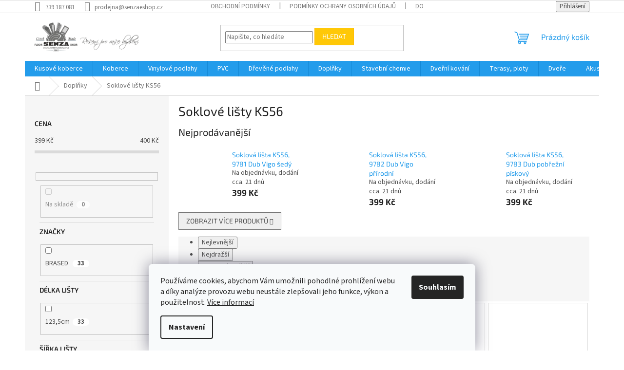

--- FILE ---
content_type: text/html; charset=utf-8
request_url: https://www.senzaeshop.cz/soklove-listy-ks56/
body_size: 36947
content:
<!doctype html><html lang="cs" dir="ltr" class="header-background-light external-fonts-loaded"><head><meta charset="utf-8" /><meta name="viewport" content="width=device-width,initial-scale=1" /><title>Soklové lišty KS56</title><link rel="preconnect" href="https://cdn.myshoptet.com" /><link rel="dns-prefetch" href="https://cdn.myshoptet.com" /><link rel="preload" href="https://cdn.myshoptet.com/prj/dist/master/cms/libs/jquery/jquery-1.11.3.min.js" as="script" /><link href="https://cdn.myshoptet.com/prj/dist/master/cms/templates/frontend_templates/shared/css/font-face/source-sans-3.css" rel="stylesheet"><link href="https://cdn.myshoptet.com/prj/dist/master/cms/templates/frontend_templates/shared/css/font-face/exo-2.css" rel="stylesheet"><link href="https://cdn.myshoptet.com/prj/dist/master/shop/dist/font-shoptet-11.css.62c94c7785ff2cea73b2.css" rel="stylesheet"><script>
dataLayer = [];
dataLayer.push({'shoptet' : {
    "pageId": 787,
    "pageType": "category",
    "currency": "CZK",
    "currencyInfo": {
        "decimalSeparator": ",",
        "exchangeRate": 1,
        "priceDecimalPlaces": 0,
        "symbol": "K\u010d",
        "symbolLeft": 0,
        "thousandSeparator": " "
    },
    "language": "cs",
    "projectId": 522180,
    "category": {
        "guid": "457cd736-fafb-11ec-9225-246e96436f44",
        "path": "Dopl\u0148ky | Soklov\u00e9 li\u0161ty KS56",
        "parentCategoryGuid": "416e7bd6-fafb-11ec-b486-246e96436f44"
    },
    "cartInfo": {
        "id": null,
        "freeShipping": false,
        "freeShippingFrom": null,
        "leftToFreeGift": {
            "formattedPrice": "1 500 K\u010d",
            "priceLeft": 1500
        },
        "freeGift": false,
        "leftToFreeShipping": {
            "priceLeft": null,
            "dependOnRegion": null,
            "formattedPrice": null
        },
        "discountCoupon": [],
        "getNoBillingShippingPrice": {
            "withoutVat": 0,
            "vat": 0,
            "withVat": 0
        },
        "cartItems": [],
        "taxMode": "ORDINARY"
    },
    "cart": [],
    "customer": {
        "priceRatio": 1,
        "priceListId": 1,
        "groupId": null,
        "registered": false,
        "mainAccount": false
    }
}});
dataLayer.push({'cookie_consent' : {
    "marketing": "denied",
    "analytics": "denied"
}});
document.addEventListener('DOMContentLoaded', function() {
    shoptet.consent.onAccept(function(agreements) {
        if (agreements.length == 0) {
            return;
        }
        dataLayer.push({
            'cookie_consent' : {
                'marketing' : (agreements.includes(shoptet.config.cookiesConsentOptPersonalisation)
                    ? 'granted' : 'denied'),
                'analytics': (agreements.includes(shoptet.config.cookiesConsentOptAnalytics)
                    ? 'granted' : 'denied')
            },
            'event': 'cookie_consent'
        });
    });
});
</script>
<meta property="og:type" content="website"><meta property="og:site_name" content="senzaeshop.cz"><meta property="og:url" content="https://www.senzaeshop.cz/soklove-listy-ks56/"><meta property="og:title" content="Soklové lišty KS56"><meta name="author" content="SENZA eshop"><meta name="web_author" content="Shoptet.cz"><meta name="dcterms.rightsHolder" content="www.senzaeshop.cz"><meta name="robots" content="index,follow"><meta property="og:image" content="https://cdn.myshoptet.com/usr/www.senzaeshop.cz/user/front_images/ogImage/nahledovka.jpg"><meta property="og:description" content="Soklové podlahové lišty KS56 pro dokonalé dokončení podlahy"><meta name="description" content="Soklové podlahové lišty KS56 pro dokonalé dokončení podlahy"><meta name="google-site-verification" content="_oGDe56EjMIb0Qg2K-8QmyAUG50E6T8YgQN5554WRWw"><style>:root {--color-primary: #239ceb;--color-primary-h: 204;--color-primary-s: 83%;--color-primary-l: 53%;--color-primary-hover: #1997e5;--color-primary-hover-h: 203;--color-primary-hover-s: 80%;--color-primary-hover-l: 50%;--color-secondary: #468c98;--color-secondary-h: 189;--color-secondary-s: 37%;--color-secondary-l: 44%;--color-secondary-hover: #3b7580;--color-secondary-hover-h: 190;--color-secondary-hover-s: 37%;--color-secondary-hover-l: 37%;--color-tertiary: #ffc807;--color-tertiary-h: 47;--color-tertiary-s: 100%;--color-tertiary-l: 51%;--color-tertiary-hover: #ffbb00;--color-tertiary-hover-h: 44;--color-tertiary-hover-s: 100%;--color-tertiary-hover-l: 50%;--color-header-background: #ffffff;--template-font: "Source Sans 3";--template-headings-font: "Exo 2";--header-background-url: url("[data-uri]");--cookies-notice-background: #F8FAFB;--cookies-notice-color: #252525;--cookies-notice-button-hover: #27263f;--cookies-notice-link-hover: #3b3a5f;--templates-update-management-preview-mode-content: "Náhled aktualizací šablony je aktivní pro váš prohlížeč."}</style>
    
    <link href="https://cdn.myshoptet.com/prj/dist/master/shop/dist/main-11.less.fcb4a42d7bd8a71b7ee2.css" rel="stylesheet" />
                <link href="https://cdn.myshoptet.com/prj/dist/master/shop/dist/mobile-header-v1-11.less.1ee105d41b5f713c21aa.css" rel="stylesheet" />
    
    <script>var shoptet = shoptet || {};</script>
    <script src="https://cdn.myshoptet.com/prj/dist/master/shop/dist/main-3g-header.js.05f199e7fd2450312de2.js"></script>
<!-- User include --><!-- api 422(76) html code header -->
<link rel="stylesheet" href="https://cdn.myshoptet.com/usr/api2.dklab.cz/user/documents/_doplnky/odpocet/522180/1140/522180_1140.css" type="text/css" /><style>
        :root {            
            --dklab-countdown-category-text-color: #FFFFFF;
            --dklab-countdown-detail-text-color: #FFFFFF;
            --dklab-countdown-background-lower-color: #282828;
            --dklab-countdown-background-upper-color: #0A8BF5;
            --dklab-countdown-background-lower-color-detail: #282828;
            --dklab-countdown-background-upper-color-detail: #0A8BF5;
            --dklab-countdown-carousel-text-color: #FFFFFF;            
            --dklab-countdown-radius: 5px;
            --dklab-countdown-carousel-background-color: #0A8BF5;
        }
        body:not(.type-detail) .flags-extra .flag.flag-discount {display: none !important;}</style>
<!-- api 427(81) html code header -->
<link rel="stylesheet" href="https://cdn.myshoptet.com/usr/api2.dklab.cz/user/documents/_doplnky/instagram/522180/13/522180_13.css" type="text/css" /><style>
        :root {
            --dklab-instagram-header-color: #000000;  
            --dklab-instagram-header-background: #DDDDDD;  
            --dklab-instagram-font-weight: 700;
            --dklab-instagram-font-size: 120%;
            --dklab-instagram-logoUrl: url(https://cdn.myshoptet.com/usr/api2.dklab.cz/user/documents/_doplnky/instagram/img/logo-duha.png); 
            --dklab-instagram-logo-size-width: 25px;
            --dklab-instagram-logo-size-height: 25px;                        
            --dklab-instagram-hover-content: 0;                        
            --dklab-instagram-padding: 0px;                        
            --dklab-instagram-border-color: #888888;
            
        }
        </style>
<!-- api 428(82) html code header -->
<link rel="stylesheet" href="https://cdn.myshoptet.com/usr/api2.dklab.cz/user/documents/_doplnky/oblibene/522180/10/522180_10.css" type="text/css" /><style>
        :root {
            --dklab-favourites-flag-color: #E91B7D;
            --dklab-favourites-flag-text-color: #FFFFFF;
            --dklab-favourites-add-text-color: #000000;            
            --dklab-favourites-remove-text-color: #E91B7D;            
            --dklab-favourites-add-text-detail-color: #FC6BFF;            
            --dklab-favourites-remove-text-detail-color: #E91B7D;            
            --dklab-favourites-header-icon-color: #E91B7D;            
            --dklab-favourites-counter-color: #E91B7D;            
        } </style>
<!-- api 494(146) html code header -->
<link rel="stylesheet" href="https://cdn.myshoptet.com/usr/api2.dklab.cz/user/documents/_doplnky/porovnavac/522180/2/522180_2.css" type="text/css" /><style>
        :root {
            --dklab-comparer-flag-color: #239CEB;
            --dklab-comparer-flag-text-color: #FFFFFF;
            --dklab-comparer-add-text-color: #000000;
            --dklab-comparer-remove-text-color: #239CEB;
            --dklab-comparer-header-icon-color: #000000;
            --dklab-comparer-border-color: #000000;            
            --dklab-comparer-counter-color: #239CEB;            
        }</style>
<!-- api 473(125) html code header -->

                <style>
                    #order-billing-methods .radio-wrapper[data-guid="fababad4-9b1d-11ed-adb3-246e96436e9c"]:not(.cggooglepay), #order-billing-methods .radio-wrapper[data-guid="e7bb03c1-1e6d-11ed-adb3-246e96436e9c"]:not(.cgapplepay) {
                        display: none;
                    }
                </style>
                <script type="text/javascript">
                    document.addEventListener('DOMContentLoaded', function() {
                        if (getShoptetDataLayer('pageType') === 'billingAndShipping') {
                            
                try {
                    if (window.ApplePaySession && window.ApplePaySession.canMakePayments()) {
                        document.querySelector('#order-billing-methods .radio-wrapper[data-guid="e7bb03c1-1e6d-11ed-adb3-246e96436e9c"]').classList.add('cgapplepay');
                    }
                } catch (err) {} 
            
                            
                const cgBaseCardPaymentMethod = {
                        type: 'CARD',
                        parameters: {
                            allowedAuthMethods: ["PAN_ONLY", "CRYPTOGRAM_3DS"],
                            allowedCardNetworks: [/*"AMEX", "DISCOVER", "INTERAC", "JCB",*/ "MASTERCARD", "VISA"]
                        }
                };
                
                function cgLoadScript(src, callback)
                {
                    var s,
                        r,
                        t;
                    r = false;
                    s = document.createElement('script');
                    s.type = 'text/javascript';
                    s.src = src;
                    s.onload = s.onreadystatechange = function() {
                        if ( !r && (!this.readyState || this.readyState == 'complete') )
                        {
                            r = true;
                            callback();
                        }
                    };
                    t = document.getElementsByTagName('script')[0];
                    t.parentNode.insertBefore(s, t);
                } 
                
                function cgGetGoogleIsReadyToPayRequest() {
                    return Object.assign(
                        {},
                        {
                            apiVersion: 2,
                            apiVersionMinor: 0
                        },
                        {
                            allowedPaymentMethods: [cgBaseCardPaymentMethod]
                        }
                    );
                }

                function onCgGooglePayLoaded() {
                    let paymentsClient = new google.payments.api.PaymentsClient({environment: 'PRODUCTION'});
                    paymentsClient.isReadyToPay(cgGetGoogleIsReadyToPayRequest()).then(function(response) {
                        if (response.result) {
                            document.querySelector('#order-billing-methods .radio-wrapper[data-guid="fababad4-9b1d-11ed-adb3-246e96436e9c"]').classList.add('cggooglepay');	 	 	 	 	 
                        }
                    })
                    .catch(function(err) {});
                }
                
                cgLoadScript('https://pay.google.com/gp/p/js/pay.js', onCgGooglePayLoaded);
            
                        }
                    });
                </script> 
                
<!-- api 690(337) html code header -->
<script>var ophWidgetData={"lang":"cs","link":"\/kontakty\/","logo":true,"turnOff":false,"expanded":true,"lunchShow":true,"checkHoliday":true,"showNextWeek":true,"showWidgetStart":"07:00","showWidgetEnd":"20:00","beforeOpenStore":"5","beforeCloseStore":"5","openingHours":[{"day":1,"openHour":"09:00","closeHour":"18:00","openPause":"","closePause":"","closed":false},{"day":2,"openHour":"09:00","closeHour":"18:00","openPause":"","closePause":"","closed":false},{"day":3,"openHour":"09:00","closeHour":"18:00","openPause":"","closePause":"","closed":false},{"day":4,"openHour":"09:00","closeHour":"18:00","openPause":"","closePause":"","closed":false},{"day":5,"openHour":"09:00","closeHour":"18:00","openPause":"","closePause":"","closed":false},{"day":6,"openHour":"09:00","closeHour":"12:00","openPause":"","closePause":"","closed":false},{"day":7,"openHour":"","closeHour":"","openPause":"","closePause":"","closed":true}],"excludes":[{"date":"2024-12-27","openHour":"","closeHour":"","openPause":"","closePause":"","closed":true,"text":""},{"date":"2024-12-28","openHour":"","closeHour":"","openPause":"","closePause":"","closed":true,"text":""}],"holidayList":["01-01","01-05","08-05","05-07","06-07","28-09","28-10","17-11","24-12","25-12","26-12"],"todayLongFormat":false,"logoFilemanager":"","colors":{"bg_header_color":"","bg_logo_color":"","bg_title_color":"","bg_preopen_color":"#03a9f4","bg_open_color":"#4caf50","bg_pause_color":"#ff9800","bg_preclose_color":"#ff6f00","bg_close_color":"#e94b4b","color_exception_day":"#e94b4b"},"address":"Masarykova t\u0159\u00edda 1805\nTeplice","icon":"icon-01","bottomPosition":0,"showDetailOnExpand":false,"disableDetail":false,"disableDetailTable":false,"hideOnMobile":false,"hideOnCheckout":false,"weekTurnOff":[],"directPosition":"ltr"}</script>
<!-- api 605(253) html code header -->
<style>
    /*.nf-v2 .message, .nf-v2 div.message {
        visibility: hidden;
    }*/
</style>
<script>
    var shoptetakNotificationsSettings={"useRoundingCorners":true,"useNotificationGradient":true,"useLongNotificationGradient":true,"darkMode":false,"notificationsActivation":true,"notificationsPosition":"top-right","notificationsEffect":"zoom"};

    var body=document.getElementsByTagName("body")[0];
    const root = document.documentElement;

    if (shoptetakNotificationsSettings.notificationsActivation) {
        root.classList.add("nf-v2");

        if (shoptetakNotificationsSettings.useRoundingCorners) {
            root.classList.add("st-nf-rounding-corners");
        }
        if (shoptetakNotificationsSettings.useNotificationGradient) {
            root.classList.add("st-nf-notification-gradient");
        }
        if (shoptetakNotificationsSettings.useLongNotificationGradient) {
            root.classList.add("st-nf-long-gradient");
        }
        if (shoptetakNotificationsSettings.darkMode) {
            root.classList.add("st-nf-dark-mode");
        }
        if (shoptetakNotificationsSettings.notificationsPosition) {
            if (shoptetakNotificationsSettings.notificationsPosition === 'bottom-left') {
                root.classList.add("st-nf-bleft");
            }
            if (shoptetakNotificationsSettings.notificationsPosition === 'bottom-right') {
                root.classList.add("st-nf-bright");
            }
            if (shoptetakNotificationsSettings.notificationsPosition === 'top-left') {
                root.classList.add("st-nf-tleft");
            }
            if (shoptetakNotificationsSettings.notificationsPosition === 'top-right') {
                root.classList.add("st-nf-tright");
            }
        }
        if (shoptetakNotificationsSettings.notificationsEffect) {
            if (shoptetakNotificationsSettings.notificationsEffect === 'slide') {
                root.classList.add("st-nf-slide");
            }
            if (shoptetakNotificationsSettings.notificationsEffect === 'fade') {
                root.classList.add("st-nf-fade");
            }
            if (shoptetakNotificationsSettings.notificationsEffect === 'zoom') {
                root.classList.add("st-nf-zoom");
            }
        }
    }

    function init() {
        if (document.getElementsByClassName("template-04").length) {
            document.getElementsByTagName('html')[0].classList.add("nf-templ-04");
        }
    }
    /* for Mozilla/Opera9 */
    if (document.addEventListener) {
        document.addEventListener("DOMContentLoaded", init, false);
    }
    /* for Internet Explorer */
    /*@cc_on @*/
    /*@if (@_win32)
      document.write("<script id=__ie_onload defer src=javascript:void(0)><\/script>");
      var script = document.getElementById("__ie_onload");
      script.onreadystatechange = function() {
        if (this.readyState == "complete") {
          init(); // call the onload handler
        }
      };
    /*@end @*/

    /* for Safari */
    if (/WebKit/i.test(navigator.userAgent)) { // sniff
        var _timer = setInterval(function () {
            if (/loaded|complete/.test(document.readyState)) {
                init(); // call the onload handler
            }
        }, 10);
    }

    /* for other browsers */
    window.onload = init;
</script>

<!-- service 427(81) html code header -->
<link rel="stylesheet" href="https://cdn.myshoptet.com/usr/api2.dklab.cz/user/documents/_doplnky/instagram/font/instagramplus.css" type="text/css" />

<!-- service 605(253) html code header -->
<link rel="stylesheet" href="https://cdn.myshoptet.com/usr/shoptet.tomashlad.eu/user/documents/extras/notifications-v2/screen.min.css?v=26"/>

<!-- service 690(337) html code header -->
<link href="https://cdn.myshoptet.com/usr/mcore.myshoptet.com/user/documents/upload/addon01/ophWidget.min.css?v=1.6.9" rel="stylesheet" />


<!-- service 428(82) html code header -->
<style>
@font-face {
    font-family: 'oblibene';
    src:  url('https://cdn.myshoptet.com/usr/api2.dklab.cz/user/documents/_doplnky/oblibene/font/oblibene.eot?v1');
    src:  url('https://cdn.myshoptet.com/usr/api2.dklab.cz/user/documents/_doplnky/oblibene/font/oblibene.eot?v1#iefix') format('embedded-opentype'),
    url('https://cdn.myshoptet.com/usr/api2.dklab.cz/user/documents/_doplnky/oblibene/font/oblibene.ttf?v1') format('truetype'),
    url('https://cdn.myshoptet.com/usr/api2.dklab.cz/user/documents/_doplnky/oblibene/font/oblibene.woff?v1') format('woff'),
    url('https://cdn.myshoptet.com/usr/api2.dklab.cz/user/documents/_doplnky/oblibene/font/oblibene.svg?v1') format('svg');
    font-weight: normal;
    font-style: normal;
}
</style>
<script>
var dklabFavIndividual;
</script>
<!-- service 494(146) html code header -->
<style>
@font-face {
    font-family: 'porovnavac';
    src:  url('https://cdn.myshoptet.com/usr/api2.dklab.cz/user/documents/_doplnky/porovnavac/font/porovnavac.eot?v6');
    src:  url('https://cdn.myshoptet.com/usr/api2.dklab.cz/user/documents/_doplnky/porovnavac/font/porovnavac.eot?v6#iefix') format('embedded-opentype'),
    url('https://cdn.myshoptet.com/usr/api2.dklab.cz/user/documents/_doplnky/porovnavac/font/porovnavac.ttf?v6') format('truetype'),
    url('https://cdn.myshoptet.com/usr/api2.dklab.cz/user/documents/_doplnky/porovnavac/font/porovnavac.woff?v6') format('woff'),
    url('https://cdn.myshoptet.com/usr/api2.dklab.cz/user/documents/_doplnky/porovnavac/font/porovnavac.svg?v6') format('svg');
    font-weight: normal;
    font-style: normal;
}
</style>
<!-- service 708(354) html code header -->
<link href="https://cdn.myshoptet.com/usr/302565.myshoptet.com/user/documents/assets/gifts/fv-studio-app-gifts.css?25.4.29" rel="stylesheet">
<link href="https://cdn.myshoptet.com/usr/302565.myshoptet.com/user/documents/assets/gifts/fv-studio-app-gifts.Classic.css?25.4.29" rel="stylesheet">

<style>
.ordering-process.id--9 [id~=free-gift-wrapper] ul li:hover,
.ordering-process.id--9 [class~=free-gifts-wrapper] ul li:hover,
.content-window.cart-window [class~=free-gifts-wrapper] ul li:hover {
    border-color: #239ceb;
}

.ordering-process.id--9 [id~=free-gift-wrapper] ul li:not(.hidden-colorbox-visible),
.ordering-process.id--9 [class~=free-gifts-wrapper] ul li.active,
.content-window.cart-window [class~=free-gifts-wrapper] ul li.active {
    border-color: #239ceb;
    border-width: 2px;
}

.fvstudio-delivery-info-single-gift {
border-color: #239ceb;
}

</style>
<!-- project html code header -->
<link rel="stylesheet" href="https://cdn.myshoptet.com/usr/www.senzaeshop.cz/user/documents/css/dklab_style_detail.css?v=1.34"/>
<link rel="stylesheet" href="https://cdn.myshoptet.com/usr/www.senzaeshop.cz/user/documents/css/dklab_packages.css?v=1.06"/>

<script>
        (function (w,d,s,o,f,js,fjs) {
            w['ecm-widget']=o;w[o] = w[o] || function () { (w[o].q = w[o].q || []).push(arguments) };
            js = d.createElement(s), fjs = d.getElementsByTagName(s)[0];
            js.id = '1-43c2cd496486bcc27217c3e790fb4088'; js.dataset.a = 'senzaeshop'; js.src = f; js.async = 1; fjs.parentNode.insertBefore(js, fjs);
        }(window, document, 'script', 'ecmwidget', 'https://d70shl7vidtft.cloudfront.net/widget.js'));
</script>

<style>

.category-perex.empty-content {
  display: none;
}
@media (min-width: 1200px) {
	.products-block>div {
    width: 25%;
	}
  .products-block.products>div {
    padding: 3px;
    border: 0px;
	}
  .products-block .p {
    padding: 8px;
    border: 1px solid #dadada;
	}
  .leftxt {
		width: 50%;
    min-height: 380px;
    float:left;
    padding: 0 20px 0 0;
	}
	.rightxt {
		width: 50%;
    min-height: 380px;
    float:left;
	}
	.leftvid, 
  .rightvid {
		width: 50%;
    float:left;
	}
}
</style>
<!-- /User include --><link rel="shortcut icon" href="/favicon.ico" type="image/x-icon" /><link rel="canonical" href="https://www.senzaeshop.cz/soklove-listy-ks56/" />    <script>
        var _hwq = _hwq || [];
        _hwq.push(['setKey', '0F4EE853027A8C8A68422306C831E277']);
        _hwq.push(['setTopPos', '100']);
        _hwq.push(['showWidget', '22']);
        (function() {
            var ho = document.createElement('script');
            ho.src = 'https://cz.im9.cz/direct/i/gjs.php?n=wdgt&sak=0F4EE853027A8C8A68422306C831E277';
            var s = document.getElementsByTagName('script')[0]; s.parentNode.insertBefore(ho, s);
        })();
    </script>
    <!-- Global site tag (gtag.js) - Google Analytics -->
    <script async src="https://www.googletagmanager.com/gtag/js?id=16834090937"></script>
    <script>
        
        window.dataLayer = window.dataLayer || [];
        function gtag(){dataLayer.push(arguments);}
        

                    console.debug('default consent data');

            gtag('consent', 'default', {"ad_storage":"denied","analytics_storage":"denied","ad_user_data":"denied","ad_personalization":"denied","wait_for_update":500});
            dataLayer.push({
                'event': 'default_consent'
            });
        
        gtag('js', new Date());

        
                gtag('config', 'G-GXXLFQ8H4F', {"groups":"GA4","send_page_view":false,"content_group":"category","currency":"CZK","page_language":"cs"});
        
                gtag('config', 'AW-10985002892');
        
                gtag('config', 'AW-16834090937');
        
        
        
        
                    gtag('event', 'page_view', {"send_to":"GA4","page_language":"cs","content_group":"category","currency":"CZK"});
        
        
        
        
        
        
        
        
        
        
        
        
        
        document.addEventListener('DOMContentLoaded', function() {
            if (typeof shoptet.tracking !== 'undefined') {
                for (var id in shoptet.tracking.bannersList) {
                    gtag('event', 'view_promotion', {
                        "send_to": "UA",
                        "promotions": [
                            {
                                "id": shoptet.tracking.bannersList[id].id,
                                "name": shoptet.tracking.bannersList[id].name,
                                "position": shoptet.tracking.bannersList[id].position
                            }
                        ]
                    });
                }
            }

            shoptet.consent.onAccept(function(agreements) {
                if (agreements.length !== 0) {
                    console.debug('gtag consent accept');
                    var gtagConsentPayload =  {
                        'ad_storage': agreements.includes(shoptet.config.cookiesConsentOptPersonalisation)
                            ? 'granted' : 'denied',
                        'analytics_storage': agreements.includes(shoptet.config.cookiesConsentOptAnalytics)
                            ? 'granted' : 'denied',
                                                                                                'ad_user_data': agreements.includes(shoptet.config.cookiesConsentOptPersonalisation)
                            ? 'granted' : 'denied',
                        'ad_personalization': agreements.includes(shoptet.config.cookiesConsentOptPersonalisation)
                            ? 'granted' : 'denied',
                        };
                    console.debug('update consent data', gtagConsentPayload);
                    gtag('consent', 'update', gtagConsentPayload);
                    dataLayer.push(
                        { 'event': 'update_consent' }
                    );
                }
            });
        });
    </script>
</head><body class="desktop id-787 in-soklove-listy-ks56 template-11 type-category multiple-columns-body columns-mobile-2 columns-3 ums_forms_redesign--off ums_a11y_category_page--on ums_discussion_rating_forms--off ums_flags_display_unification--on ums_a11y_login--on mobile-header-version-1"><noscript>
    <style>
        #header {
            padding-top: 0;
            position: relative !important;
            top: 0;
        }
        .header-navigation {
            position: relative !important;
        }
        .overall-wrapper {
            margin: 0 !important;
        }
        body:not(.ready) {
            visibility: visible !important;
        }
    </style>
    <div class="no-javascript">
        <div class="no-javascript__title">Musíte změnit nastavení vašeho prohlížeče</div>
        <div class="no-javascript__text">Podívejte se na: <a href="https://www.google.com/support/bin/answer.py?answer=23852">Jak povolit JavaScript ve vašem prohlížeči</a>.</div>
        <div class="no-javascript__text">Pokud používáte software na blokování reklam, může být nutné povolit JavaScript z této stránky.</div>
        <div class="no-javascript__text">Děkujeme.</div>
    </div>
</noscript>

        <div id="fb-root"></div>
        <script>
            window.fbAsyncInit = function() {
                FB.init({
//                    appId            : 'your-app-id',
                    autoLogAppEvents : true,
                    xfbml            : true,
                    version          : 'v19.0'
                });
            };
        </script>
        <script async defer crossorigin="anonymous" src="https://connect.facebook.net/cs_CZ/sdk.js"></script>    <div class="siteCookies siteCookies--bottom siteCookies--light js-siteCookies" role="dialog" data-testid="cookiesPopup" data-nosnippet>
        <div class="siteCookies__form">
            <div class="siteCookies__content">
                <div class="siteCookies__text">
                    Používáme cookies, abychom Vám umožnili pohodlné prohlížení webu a díky analýze provozu webu neustále zlepšovali jeho funkce, výkon a použitelnost. <a href="https://522180.myshoptet.com/podminky-ochrany-osobnich-udaju/" target="_blank" rel="noopener noreferrer">Více informací</a>
                </div>
                <p class="siteCookies__links">
                    <button class="siteCookies__link js-cookies-settings" aria-label="Nastavení cookies" data-testid="cookiesSettings">Nastavení</button>
                </p>
            </div>
            <div class="siteCookies__buttonWrap">
                                <button class="siteCookies__button js-cookiesConsentSubmit" value="all" aria-label="Přijmout cookies" data-testid="buttonCookiesAccept">Souhlasím</button>
            </div>
        </div>
        <script>
            document.addEventListener("DOMContentLoaded", () => {
                const siteCookies = document.querySelector('.js-siteCookies');
                document.addEventListener("scroll", shoptet.common.throttle(() => {
                    const st = document.documentElement.scrollTop;
                    if (st > 1) {
                        siteCookies.classList.add('siteCookies--scrolled');
                    } else {
                        siteCookies.classList.remove('siteCookies--scrolled');
                    }
                }, 100));
            });
        </script>
    </div>
<a href="#content" class="skip-link sr-only">Přejít na obsah</a><div class="overall-wrapper"><div class="user-action"><div class="container">
    <div class="user-action-in">
                    <div id="login" class="user-action-login popup-widget login-widget" role="dialog" aria-labelledby="loginHeading">
        <div class="popup-widget-inner">
                            <h2 id="loginHeading">Přihlášení k vašemu účtu</h2><div id="customerLogin"><form action="/action/Customer/Login/" method="post" id="formLoginIncluded" class="csrf-enabled formLogin" data-testid="formLogin"><input type="hidden" name="referer" value="" /><div class="form-group"><div class="input-wrapper email js-validated-element-wrapper no-label"><input type="email" name="email" class="form-control" autofocus placeholder="E-mailová adresa (např. jan@novak.cz)" data-testid="inputEmail" autocomplete="email" required /></div></div><div class="form-group"><div class="input-wrapper password js-validated-element-wrapper no-label"><input type="password" name="password" class="form-control" placeholder="Heslo" data-testid="inputPassword" autocomplete="current-password" required /><span class="no-display">Nemůžete vyplnit toto pole</span><input type="text" name="surname" value="" class="no-display" /></div></div><div class="form-group"><div class="login-wrapper"><button type="submit" class="btn btn-secondary btn-text btn-login" data-testid="buttonSubmit">Přihlásit se</button><div class="password-helper"><a href="/registrace/" data-testid="signup" rel="nofollow">Nová registrace</a><a href="/klient/zapomenute-heslo/" rel="nofollow">Zapomenuté heslo</a></div></div></div><div class="social-login-buttons"><div class="social-login-buttons-divider"><span>nebo</span></div><div class="form-group"><a href="/action/Social/login/?provider=Seznam" class="login-btn seznam" rel="nofollow"><span class="login-seznam-icon"></span><strong>Přihlásit se přes Seznam</strong></a></div></div></form>
</div>                    </div>
    </div>

                            <div id="cart-widget" class="user-action-cart popup-widget cart-widget loader-wrapper" data-testid="popupCartWidget" role="dialog" aria-hidden="true">
    <div class="popup-widget-inner cart-widget-inner place-cart-here">
        <div class="loader-overlay">
            <div class="loader"></div>
        </div>
    </div>

    <div class="cart-widget-button">
        <a href="/kosik/" class="btn btn-conversion" id="continue-order-button" rel="nofollow" data-testid="buttonNextStep">Pokračovat do košíku</a>
    </div>
</div>
            </div>
</div>
</div><div class="top-navigation-bar" data-testid="topNavigationBar">

    <div class="container">

        <div class="top-navigation-contacts">
            <strong>Zákaznická podpora:</strong><a href="tel:739187081" class="project-phone" aria-label="Zavolat na 739187081" data-testid="contactboxPhone"><span>739 187 081</span></a><a href="mailto:prodejna@senzaeshop.cz" class="project-email" data-testid="contactboxEmail"><span>prodejna@senzaeshop.cz</span></a>        </div>

                            <div class="top-navigation-menu">
                <div class="top-navigation-menu-trigger"></div>
                <ul class="top-navigation-bar-menu">
                                            <li class="top-navigation-menu-item-39">
                            <a href="/obchodni-podminky/">Obchodní podmínky</a>
                        </li>
                                            <li class="top-navigation-menu-item-691">
                            <a href="/podminky-ochrany-osobnich-udaju/">Podmínky ochrany osobních údajů </a>
                        </li>
                                            <li class="top-navigation-menu-item-865">
                            <a href="/doprava/">Doprava</a>
                        </li>
                                            <li class="top-navigation-menu-item-868">
                            <a href="/platby/">Platby</a>
                        </li>
                                            <li class="top-navigation-menu-item-1790">
                            <a href="/ke-stazeni/">Ke stažení</a>
                        </li>
                                    </ul>
                <ul class="top-navigation-bar-menu-helper"></ul>
            </div>
        
        <div class="top-navigation-tools">
            <div class="responsive-tools">
                <a href="#" class="toggle-window" data-target="search" aria-label="Hledat" data-testid="linkSearchIcon"></a>
                                                            <a href="#" class="toggle-window" data-target="login"></a>
                                                    <a href="#" class="toggle-window" data-target="navigation" aria-label="Menu" data-testid="hamburgerMenu"></a>
            </div>
                        <button class="top-nav-button top-nav-button-login toggle-window" type="button" data-target="login" aria-haspopup="dialog" aria-controls="login" aria-expanded="false" data-testid="signin"><span>Přihlášení</span></button>        </div>

    </div>

</div>
<header id="header"><div class="container navigation-wrapper">
    <div class="header-top">
        <div class="site-name-wrapper">
            <div class="site-name"><a href="/" data-testid="linkWebsiteLogo"><img src="https://cdn.myshoptet.com/usr/www.senzaeshop.cz/user/logos/senza_logo_2025___e__n___pro_va__e_bydlen___1000x280dpi.png" alt="SENZA eshop" fetchpriority="low" /></a></div>        </div>
        <div class="search" itemscope itemtype="https://schema.org/WebSite">
            <meta itemprop="headline" content="Soklové lišty KS56"/><meta itemprop="url" content="https://www.senzaeshop.cz"/><meta itemprop="text" content="Soklové podlahové lišty KS56 pro dokonalé dokončení podlahy"/>            <form action="/action/ProductSearch/prepareString/" method="post"
    id="formSearchForm" class="search-form compact-form js-search-main"
    itemprop="potentialAction" itemscope itemtype="https://schema.org/SearchAction" data-testid="searchForm">
    <fieldset>
        <meta itemprop="target"
            content="https://www.senzaeshop.cz/vyhledavani/?string={string}"/>
        <input type="hidden" name="language" value="cs"/>
        
            
<input
    type="search"
    name="string"
        class="query-input form-control search-input js-search-input"
    placeholder="Napište, co hledáte"
    autocomplete="off"
    required
    itemprop="query-input"
    aria-label="Vyhledávání"
    data-testid="searchInput"
>
            <button type="submit" class="btn btn-default" data-testid="searchBtn">Hledat</button>
        
    </fieldset>
</form>
        </div>
        <div class="navigation-buttons">
                
    <a href="/kosik/" class="btn btn-icon toggle-window cart-count" data-target="cart" data-hover="true" data-redirect="true" data-testid="headerCart" rel="nofollow" aria-haspopup="dialog" aria-expanded="false" aria-controls="cart-widget">
        
                <span class="sr-only">Nákupní košík</span>
        
            <span class="cart-price visible-lg-inline-block" data-testid="headerCartPrice">
                                    Prázdný košík                            </span>
        
    
            </a>
        </div>
    </div>
    <nav id="navigation" aria-label="Hlavní menu" data-collapsible="true"><div class="navigation-in menu"><ul class="menu-level-1" role="menubar" data-testid="headerMenuItems"><li class="menu-item-1384 ext" role="none"><a href="/kusove-koberce-2/" data-testid="headerMenuItem" role="menuitem" aria-haspopup="true" aria-expanded="false"><b>Kusové koberce</b><span class="submenu-arrow"></span></a><ul class="menu-level-2" aria-label="Kusové koberce" tabindex="-1" role="menu"><li class="menu-item-1556" role="none"><a href="/klasicke-koberce/" class="menu-image" data-testid="headerMenuItem" tabindex="-1" aria-hidden="true"><img src="data:image/svg+xml,%3Csvg%20width%3D%22140%22%20height%3D%22100%22%20xmlns%3D%22http%3A%2F%2Fwww.w3.org%2F2000%2Fsvg%22%3E%3C%2Fsvg%3E" alt="" aria-hidden="true" width="140" height="100"  data-src="https://cdn.myshoptet.com/usr/www.senzaeshop.cz/user/categories/thumb/tureckie_kovri_21-1.jpg" fetchpriority="low" /></a><div><a href="/klasicke-koberce/" data-testid="headerMenuItem" role="menuitem"><span>Klasické koberce</span></a>
                        </div></li><li class="menu-item-1451" role="none"><a href="/kulate-a-ovalne-koberce/" class="menu-image" data-testid="headerMenuItem" tabindex="-1" aria-hidden="true"><img src="data:image/svg+xml,%3Csvg%20width%3D%22140%22%20height%3D%22100%22%20xmlns%3D%22http%3A%2F%2Fwww.w3.org%2F2000%2Fsvg%22%3E%3C%2Fsvg%3E" alt="" aria-hidden="true" width="140" height="100"  data-src="https://cdn.myshoptet.com/usr/www.senzaeshop.cz/user/categories/thumb/921-19o.jpg" fetchpriority="low" /></a><div><a href="/kulate-a-ovalne-koberce/" data-testid="headerMenuItem" role="menuitem"><span>Kulaté a oválné koberce</span></a>
                        </div></li><li class="menu-item-1387" role="none"><a href="/moderni-kusove-koberce/" class="menu-image" data-testid="headerMenuItem" tabindex="-1" aria-hidden="true"><img src="data:image/svg+xml,%3Csvg%20width%3D%22140%22%20height%3D%22100%22%20xmlns%3D%22http%3A%2F%2Fwww.w3.org%2F2000%2Fsvg%22%3E%3C%2Fsvg%3E" alt="" aria-hidden="true" width="140" height="100"  data-src="https://cdn.myshoptet.com/usr/www.senzaeshop.cz/user/categories/thumb/foto_kategorie-1.jpg" fetchpriority="low" /></a><div><a href="/moderni-kusove-koberce/" data-testid="headerMenuItem" role="menuitem"><span>Moderní koberce</span></a>
                        </div></li><li class="menu-item-1445" role="none"><a href="/jednobarevne-koberce/" class="menu-image" data-testid="headerMenuItem" tabindex="-1" aria-hidden="true"><img src="data:image/svg+xml,%3Csvg%20width%3D%22140%22%20height%3D%22100%22%20xmlns%3D%22http%3A%2F%2Fwww.w3.org%2F2000%2Fsvg%22%3E%3C%2Fsvg%3E" alt="" aria-hidden="true" width="140" height="100"  data-src="https://cdn.myshoptet.com/usr/www.senzaeshop.cz/user/categories/thumb/39785-0510299638.jpg" fetchpriority="low" /></a><div><a href="/jednobarevne-koberce/" data-testid="headerMenuItem" role="menuitem"><span>Jednobarevné koberce</span></a>
                        </div></li><li class="menu-item-1562" role="none"><a href="/detske-koberce/" class="menu-image" data-testid="headerMenuItem" tabindex="-1" aria-hidden="true"><img src="data:image/svg+xml,%3Csvg%20width%3D%22140%22%20height%3D%22100%22%20xmlns%3D%22http%3A%2F%2Fwww.w3.org%2F2000%2Fsvg%22%3E%3C%2Fsvg%3E" alt="" aria-hidden="true" width="140" height="100"  data-src="https://cdn.myshoptet.com/usr/www.senzaeshop.cz/user/categories/thumb/detske_panak_6.jpg" fetchpriority="low" /></a><div><a href="/detske-koberce/" data-testid="headerMenuItem" role="menuitem"><span>Dětské koberce</span></a>
                        </div></li><li class="menu-item-1448" role="none"><a href="/boucle-koberce/" class="menu-image" data-testid="headerMenuItem" tabindex="-1" aria-hidden="true"><img src="data:image/svg+xml,%3Csvg%20width%3D%22140%22%20height%3D%22100%22%20xmlns%3D%22http%3A%2F%2Fwww.w3.org%2F2000%2Fsvg%22%3E%3C%2Fsvg%3E" alt="" aria-hidden="true" width="140" height="100"  data-src="https://cdn.myshoptet.com/usr/www.senzaeshop.cz/user/categories/thumb/adria_01sgs_4.jpg" fetchpriority="low" /></a><div><a href="/boucle-koberce/" data-testid="headerMenuItem" role="menuitem"><span>BOUCLÉ koberce</span></a>
                        </div></li><li class="menu-item-1454" role="none"><a href="/vyprodej/" class="menu-image" data-testid="headerMenuItem" tabindex="-1" aria-hidden="true"><img src="data:image/svg+xml,%3Csvg%20width%3D%22140%22%20height%3D%22100%22%20xmlns%3D%22http%3A%2F%2Fwww.w3.org%2F2000%2Fsvg%22%3E%3C%2Fsvg%3E" alt="" aria-hidden="true" width="140" height="100"  data-src="https://cdn.myshoptet.com/usr/www.senzaeshop.cz/user/categories/thumb/v__prodej_01.jpg" fetchpriority="low" /></a><div><a href="/vyprodej/" data-testid="headerMenuItem" role="menuitem"><span>Výprodej</span></a>
                        </div></li><li class="menu-item-883" role="none"><a href="/rohozky/" class="menu-image" data-testid="headerMenuItem" tabindex="-1" aria-hidden="true"><img src="data:image/svg+xml,%3Csvg%20width%3D%22140%22%20height%3D%22100%22%20xmlns%3D%22http%3A%2F%2Fwww.w3.org%2F2000%2Fsvg%22%3E%3C%2Fsvg%3E" alt="" aria-hidden="true" width="140" height="100"  data-src="https://cdn.myshoptet.com/usr/www.senzaeshop.cz/user/categories/thumb/14123-16_rohozka-magicka.jpg" fetchpriority="low" /></a><div><a href="/rohozky/" data-testid="headerMenuItem" role="menuitem"><span>Rohožky</span></a>
                        </div></li><li class="menu-item-1457" role="none"><a href="/prislusenstvi-2/" class="menu-image" data-testid="headerMenuItem" tabindex="-1" aria-hidden="true"><img src="data:image/svg+xml,%3Csvg%20width%3D%22140%22%20height%3D%22100%22%20xmlns%3D%22http%3A%2F%2Fwww.w3.org%2F2000%2Fsvg%22%3E%3C%2Fsvg%3E" alt="" aria-hidden="true" width="140" height="100"  data-src="https://cdn.myshoptet.com/usr/www.senzaeshop.cz/user/categories/thumb/4663_0.jpg" fetchpriority="low" /></a><div><a href="/prislusenstvi-2/" data-testid="headerMenuItem" role="menuitem"><span>Příslušenství</span></a>
                        </div></li><li class="menu-item-1559" role="none"><a href="/vanocni-koberce/" class="menu-image" data-testid="headerMenuItem" tabindex="-1" aria-hidden="true"><img src="data:image/svg+xml,%3Csvg%20width%3D%22140%22%20height%3D%22100%22%20xmlns%3D%22http%3A%2F%2Fwww.w3.org%2F2000%2Fsvg%22%3E%3C%2Fsvg%3E" alt="" aria-hidden="true" width="140" height="100"  data-src="https://cdn.myshoptet.com/usr/www.senzaeshop.cz/user/categories/thumb/behoun-villeroy-boch-toy-s-delight-se-strizenym-vlasem-106218-green-multicolor_3.jpg" fetchpriority="low" /></a><div><a href="/vanocni-koberce/" data-testid="headerMenuItem" role="menuitem"><span>Vánoční koberce</span></a>
                        </div></li></ul></li>
<li class="menu-item-1389 ext" role="none"><a href="/metrazove-koberce/" data-testid="headerMenuItem" role="menuitem" aria-haspopup="true" aria-expanded="false"><b>Koberce</b><span class="submenu-arrow"></span></a><ul class="menu-level-2" aria-label="Koberce" tabindex="-1" role="menu"><li class="menu-item-943" role="none"><a href="/bytove-koberce/" class="menu-image" data-testid="headerMenuItem" tabindex="-1" aria-hidden="true"><img src="data:image/svg+xml,%3Csvg%20width%3D%22140%22%20height%3D%22100%22%20xmlns%3D%22http%3A%2F%2Fwww.w3.org%2F2000%2Fsvg%22%3E%3C%2Fsvg%3E" alt="" aria-hidden="true" width="140" height="100"  data-src="https://cdn.myshoptet.com/usr/www.senzaeshop.cz/user/categories/thumb/leon_36744_03.jpg" fetchpriority="low" /></a><div><a href="/bytove-koberce/" data-testid="headerMenuItem" role="menuitem"><span>Bytové koberce</span></a>
                        </div></li><li class="menu-item-1601" role="none"><a href="/luxusni-bytove-koberce/" class="menu-image" data-testid="headerMenuItem" tabindex="-1" aria-hidden="true"><img src="data:image/svg+xml,%3Csvg%20width%3D%22140%22%20height%3D%22100%22%20xmlns%3D%22http%3A%2F%2Fwww.w3.org%2F2000%2Fsvg%22%3E%3C%2Fsvg%3E" alt="" aria-hidden="true" width="140" height="100"  data-src="https://cdn.myshoptet.com/usr/www.senzaeshop.cz/user/categories/thumb/luxusni-bytovy-koberec.jpg" fetchpriority="low" /></a><div><a href="/luxusni-bytove-koberce/" data-testid="headerMenuItem" role="menuitem"><span>Luxusní bytové koberce</span></a>
                        </div></li><li class="menu-item-946 has-third-level" role="none"><a href="/objektove-koberce/" class="menu-image" data-testid="headerMenuItem" tabindex="-1" aria-hidden="true"><img src="data:image/svg+xml,%3Csvg%20width%3D%22140%22%20height%3D%22100%22%20xmlns%3D%22http%3A%2F%2Fwww.w3.org%2F2000%2Fsvg%22%3E%3C%2Fsvg%3E" alt="" aria-hidden="true" width="140" height="100"  data-src="https://cdn.myshoptet.com/usr/www.senzaeshop.cz/user/categories/thumb/santana50_3.jpg" fetchpriority="low" /></a><div><a href="/objektove-koberce/" data-testid="headerMenuItem" role="menuitem"><span>Objektové koberce</span></a>
                                                    <ul class="menu-level-3" role="menu">
                                                                    <li class="menu-item-1766" role="none">
                                        <a href="/picasso/" data-testid="headerMenuItem" role="menuitem">
                                            Picasso</a>,                                    </li>
                                                                    <li class="menu-item-1769" role="none">
                                        <a href="/santana/" data-testid="headerMenuItem" role="menuitem">
                                            Santana</a>,                                    </li>
                                                                    <li class="menu-item-1772" role="none">
                                        <a href="/minerva/" data-testid="headerMenuItem" role="menuitem">
                                            Minerva</a>,                                    </li>
                                                                    <li class="menu-item-1775" role="none">
                                        <a href="/scala/" data-testid="headerMenuItem" role="menuitem">
                                            Scala</a>,                                    </li>
                                                                    <li class="menu-item-1778" role="none">
                                        <a href="/goldrace/" data-testid="headerMenuItem" role="menuitem">
                                            Goldrace</a>,                                    </li>
                                                                    <li class="menu-item-1796" role="none">
                                        <a href="/mammut/" data-testid="headerMenuItem" role="menuitem">
                                            Mammut</a>,                                    </li>
                                                                    <li class="menu-item-1816" role="none">
                                        <a href="/fortissimo-sd-new/" data-testid="headerMenuItem" role="menuitem">
                                            Fortissimo SD New</a>,                                    </li>
                                                                    <li class="menu-item-1828" role="none">
                                        <a href="/speed/" data-testid="headerMenuItem" role="menuitem">
                                            Speed</a>                                    </li>
                                                            </ul>
                        </div></li><li class="menu-item-949 has-third-level" role="none"><a href="/kobercove-ctverce/" class="menu-image" data-testid="headerMenuItem" tabindex="-1" aria-hidden="true"><img src="data:image/svg+xml,%3Csvg%20width%3D%22140%22%20height%3D%22100%22%20xmlns%3D%22http%3A%2F%2Fwww.w3.org%2F2000%2Fsvg%22%3E%3C%2Fsvg%3E" alt="" aria-hidden="true" width="140" height="100"  data-src="https://cdn.myshoptet.com/usr/www.senzaeshop.cz/user/categories/thumb/nahledovka-3.jpg" fetchpriority="low" /></a><div><a href="/kobercove-ctverce/" data-testid="headerMenuItem" role="menuitem"><span>Kobercové čtverce</span></a>
                                                    <ul class="menu-level-3" role="menu">
                                                                    <li class="menu-item-1736" role="none">
                                        <a href="/arizona/" data-testid="headerMenuItem" role="menuitem">
                                            Arizona</a>,                                    </li>
                                                                    <li class="menu-item-1739" role="none">
                                        <a href="/mustang/" data-testid="headerMenuItem" role="menuitem">
                                            Mustang</a>,                                    </li>
                                                                    <li class="menu-item-1742" role="none">
                                        <a href="/marmaris/" data-testid="headerMenuItem" role="menuitem">
                                            Marmaris</a>,                                    </li>
                                                                    <li class="menu-item-1745" role="none">
                                        <a href="/alpha/" data-testid="headerMenuItem" role="menuitem">
                                            Alpha</a>,                                    </li>
                                                                    <li class="menu-item-1748" role="none">
                                        <a href="/turbo/" data-testid="headerMenuItem" role="menuitem">
                                            Turbo</a>,                                    </li>
                                                                    <li class="menu-item-1751" role="none">
                                        <a href="/pescara/" data-testid="headerMenuItem" role="menuitem">
                                            Pescara</a>,                                    </li>
                                                                    <li class="menu-item-1754" role="none">
                                        <a href="/macro/" data-testid="headerMenuItem" role="menuitem">
                                            Macro</a>,                                    </li>
                                                                    <li class="menu-item-1757" role="none">
                                        <a href="/best-point/" data-testid="headerMenuItem" role="menuitem">
                                            Best Point</a>,                                    </li>
                                                                    <li class="menu-item-1760" role="none">
                                        <a href="/bradford/" data-testid="headerMenuItem" role="menuitem">
                                            Bradford</a>,                                    </li>
                                                                    <li class="menu-item-1763" role="none">
                                        <a href="/santorini/" data-testid="headerMenuItem" role="menuitem">
                                            Santorini</a>                                    </li>
                                                            </ul>
                        </div></li><li class="menu-item-955" role="none"><a href="/umele-trav/" class="menu-image" data-testid="headerMenuItem" tabindex="-1" aria-hidden="true"><img src="data:image/svg+xml,%3Csvg%20width%3D%22140%22%20height%3D%22100%22%20xmlns%3D%22http%3A%2F%2Fwww.w3.org%2F2000%2Fsvg%22%3E%3C%2Fsvg%3E" alt="" aria-hidden="true" width="140" height="100"  data-src="https://cdn.myshoptet.com/usr/www.senzaeshop.cz/user/categories/thumb/nahledovka-4.jpg" fetchpriority="low" /></a><div><a href="/umele-trav/" data-testid="headerMenuItem" role="menuitem"><span>Umělé trávy</span></a>
                        </div></li><li class="menu-item-988" role="none"><a href="/cistici-zony/" class="menu-image" data-testid="headerMenuItem" tabindex="-1" aria-hidden="true"><img src="data:image/svg+xml,%3Csvg%20width%3D%22140%22%20height%3D%22100%22%20xmlns%3D%22http%3A%2F%2Fwww.w3.org%2F2000%2Fsvg%22%3E%3C%2Fsvg%3E" alt="" aria-hidden="true" width="140" height="100"  data-src="https://cdn.myshoptet.com/usr/www.senzaeshop.cz/user/categories/thumb/nahledovka-5.jpg" fetchpriority="low" /></a><div><a href="/cistici-zony/" data-testid="headerMenuItem" role="menuitem"><span>Čistící zóny</span></a>
                        </div></li><li class="menu-item-1688" role="none"><a href="/detske-koberce-2/" class="menu-image" data-testid="headerMenuItem" tabindex="-1" aria-hidden="true"><img src="data:image/svg+xml,%3Csvg%20width%3D%22140%22%20height%3D%22100%22%20xmlns%3D%22http%3A%2F%2Fwww.w3.org%2F2000%2Fsvg%22%3E%3C%2Fsvg%3E" alt="" aria-hidden="true" width="140" height="100"  data-src="https://cdn.myshoptet.com/usr/www.senzaeshop.cz/user/categories/thumb/90_02.jpg" fetchpriority="low" /></a><div><a href="/detske-koberce-2/" data-testid="headerMenuItem" role="menuitem"><span>Dětské koberce</span></a>
                        </div></li></ul></li>
<li class="menu-item-802 ext" role="none"><a href="/vinylove-dilce/" data-testid="headerMenuItem" role="menuitem" aria-haspopup="true" aria-expanded="false"><b>Vinylové podlahy</b><span class="submenu-arrow"></span></a><ul class="menu-level-2" aria-label="Vinylové podlahy" tabindex="-1" role="menu"><li class="menu-item-805 has-third-level" role="none"><a href="/rigidni-vinylove-dilce/" class="menu-image" data-testid="headerMenuItem" tabindex="-1" aria-hidden="true"><img src="data:image/svg+xml,%3Csvg%20width%3D%22140%22%20height%3D%22100%22%20xmlns%3D%22http%3A%2F%2Fwww.w3.org%2F2000%2Fsvg%22%3E%3C%2Fsvg%3E" alt="" aria-hidden="true" width="140" height="100"  data-src="https://cdn.myshoptet.com/usr/www.senzaeshop.cz/user/categories/thumb/vinyl-zamkovy-jpg.jpg" fetchpriority="low" /></a><div><a href="/rigidni-vinylove-dilce/" data-testid="headerMenuItem" role="menuitem"><span>Rigidní vinylové podlahy</span></a>
                                                    <ul class="menu-level-3" role="menu">
                                                                    <li class="menu-item-814" role="none">
                                        <a href="/aquafix-click/" data-testid="headerMenuItem" role="menuitem">
                                            Aquafix Click</a>,                                    </li>
                                                                    <li class="menu-item-1586" role="none">
                                        <a href="/afirmax-legnar/" data-testid="headerMenuItem" role="menuitem">
                                            Afirmax Legnar</a>,                                    </li>
                                                                    <li class="menu-item-913" role="none">
                                        <a href="/creation-30-rigid-solid-clic/" data-testid="headerMenuItem" role="menuitem">
                                            Creation 30 Rigid Solid Clic</a>,                                    </li>
                                                                    <li class="menu-item-901" role="none">
                                        <a href="/creation-40-rigid-acoustic/" data-testid="headerMenuItem" role="menuitem">
                                            Creation 40 Rigid Acoustic</a>,                                    </li>
                                                                    <li class="menu-item-910" role="none">
                                        <a href="/creation-40-rigid-solid-clic/" data-testid="headerMenuItem" role="menuitem">
                                            Creation 40 Rigid Solid Clic</a>,                                    </li>
                                                                    <li class="menu-item-811" role="none">
                                        <a href="/creation-55-rigid-acoustic/" data-testid="headerMenuItem" role="menuitem">
                                            Creation 55 Rigid Acoustic</a>,                                    </li>
                                                                    <li class="menu-item-907" role="none">
                                        <a href="/creation-55-rigid-solid-clic/" data-testid="headerMenuItem" role="menuitem">
                                            Creation 55 Rigid Solid Clic</a>,                                    </li>
                                                                    <li class="menu-item-820" role="none">
                                        <a href="/rigid-plus-spc/" data-testid="headerMenuItem" role="menuitem">
                                            RIGID Plus SPC</a>,                                    </li>
                                                                    <li class="menu-item-817" role="none">
                                        <a href="/rigid-vinyl-click/" data-testid="headerMenuItem" role="menuitem">
                                            RIGID vinyl click</a>                                    </li>
                                                            </ul>
                        </div></li><li class="menu-item-889 has-third-level" role="none"><a href="/vinylove-dilce-lepene/" class="menu-image" data-testid="headerMenuItem" tabindex="-1" aria-hidden="true"><img src="data:image/svg+xml,%3Csvg%20width%3D%22140%22%20height%3D%22100%22%20xmlns%3D%22http%3A%2F%2Fwww.w3.org%2F2000%2Fsvg%22%3E%3C%2Fsvg%3E" alt="" aria-hidden="true" width="140" height="100"  data-src="https://cdn.myshoptet.com/usr/www.senzaeshop.cz/user/categories/thumb/brio_oak_22877_3.jpg" fetchpriority="low" /></a><div><a href="/vinylove-dilce-lepene/" data-testid="headerMenuItem" role="menuitem"><span>Vinylové podlahy lepené</span></a>
                                                    <ul class="menu-level-3" role="menu">
                                                                    <li class="menu-item-1673" role="none">
                                        <a href="/palladium-40/" data-testid="headerMenuItem" role="menuitem">
                                            Palladium 40</a>,                                    </li>
                                                                    <li class="menu-item-1637" role="none">
                                        <a href="/cosmos-30/" data-testid="headerMenuItem" role="menuitem">
                                            Cosmos 30</a>,                                    </li>
                                                                    <li class="menu-item-1819" role="none">
                                        <a href="/solidline/" data-testid="headerMenuItem" role="menuitem">
                                            Solidline</a>,                                    </li>
                                                                    <li class="menu-item-1595" role="none">
                                        <a href="/lvt-dryback-floor/" data-testid="headerMenuItem" role="menuitem">
                                            LVT DRYBACK Floor</a>,                                    </li>
                                                                    <li class="menu-item-1589" role="none">
                                        <a href="/rigid-lvt-lepeny/" data-testid="headerMenuItem" role="menuitem">
                                            Rigid LVT lepený</a>,                                    </li>
                                                                    <li class="menu-item-1822" role="none">
                                        <a href="/conceptline/" data-testid="headerMenuItem" role="menuitem">
                                            Conceptline</a>,                                    </li>
                                                                    <li class="menu-item-1661" role="none">
                                        <a href="/creation/" data-testid="headerMenuItem" role="menuitem">
                                            CREATION</a>,                                    </li>
                                                                    <li class="menu-item-952" role="none">
                                        <a href="/expona-domestic/" data-testid="headerMenuItem" role="menuitem">
                                            Expona Domestic</a>,                                    </li>
                                                                    <li class="menu-item-1676" role="none">
                                        <a href="/id-inspiration/" data-testid="headerMenuItem" role="menuitem">
                                            iD Inspiration</a>,                                    </li>
                                                                    <li class="menu-item-1323" role="none">
                                        <a href="/modulart-7/" data-testid="headerMenuItem" role="menuitem">
                                            ModularT 7</a>,                                    </li>
                                                                    <li class="menu-item-1679" role="none">
                                        <a href="/moduleo-roots/" data-testid="headerMenuItem" role="menuitem">
                                            MODULEO ROOTS</a>,                                    </li>
                                                                    <li class="menu-item-1685" role="none">
                                        <a href="/project-floors/" data-testid="headerMenuItem" role="menuitem">
                                            PROJECT FLOORS</a>,                                    </li>
                                                                    <li class="menu-item-1326" role="none">
                                        <a href="/tajima/" data-testid="headerMenuItem" role="menuitem">
                                            Tajima</a>,                                    </li>
                                                                    <li class="menu-item-1646" role="none">
                                        <a href="/ecoline-lepeny/" data-testid="headerMenuItem" role="menuitem">
                                            Ecoline lepený</a>,                                    </li>
                                                                    <li class="menu-item-1682" role="none">
                                        <a href="/thermofix-2/" data-testid="headerMenuItem" role="menuitem">
                                            THERMOFIX</a>,                                    </li>
                                                                    <li class="menu-item-1670" role="none">
                                        <a href="/longline-lepeny/" data-testid="headerMenuItem" role="menuitem">
                                            Longline lepený</a>,                                    </li>
                                                                    <li class="menu-item-1652" role="none">
                                        <a href="/longline-lepeny-xxl/" data-testid="headerMenuItem" role="menuitem">
                                            Longline lepený XXL</a>,                                    </li>
                                                                    <li class="menu-item-1664" role="none">
                                        <a href="/objectline-lepeny/" data-testid="headerMenuItem" role="menuitem">
                                            Objectline lepený</a>,                                    </li>
                                                                    <li class="menu-item-1727" role="none">
                                        <a href="/articon-g30/" data-testid="headerMenuItem" role="menuitem">
                                            Articon G30</a>,                                    </li>
                                                                    <li class="menu-item-1730" role="none">
                                        <a href="/amtico-first/" data-testid="headerMenuItem" role="menuitem">
                                            Amtico first</a>,                                    </li>
                                                                    <li class="menu-item-1825" role="none">
                                        <a href="/expona-commercial/" data-testid="headerMenuItem" role="menuitem">
                                            Expona Commercial</a>                                    </li>
                                                            </ul>
                        </div></li><li class="menu-item-832 has-third-level" role="none"><a href="/vinylove-dilce-zamkove-na-hdf-desce/" class="menu-image" data-testid="headerMenuItem" tabindex="-1" aria-hidden="true"><img src="data:image/svg+xml,%3Csvg%20width%3D%22140%22%20height%3D%22100%22%20xmlns%3D%22http%3A%2F%2Fwww.w3.org%2F2000%2Fsvg%22%3E%3C%2Fsvg%3E" alt="" aria-hidden="true" width="140" height="100"  data-src="https://cdn.myshoptet.com/usr/www.senzaeshop.cz/user/categories/thumb/fatra-vinyl-2-1.jpg" fetchpriority="low" /></a><div><a href="/vinylove-dilce-zamkove-na-hdf-desce/" data-testid="headerMenuItem" role="menuitem"><span>Vinylové podlahy zámkové na HDF desce</span></a>
                                                    <ul class="menu-level-3" role="menu">
                                                                    <li class="menu-item-838" role="none">
                                        <a href="/easyline-click/" data-testid="headerMenuItem" role="menuitem">
                                            Easyline Click</a>,                                    </li>
                                                                    <li class="menu-item-835" role="none">
                                        <a href="/ecoline-click/" data-testid="headerMenuItem" role="menuitem">
                                            EcoLine Click</a>,                                    </li>
                                                                    <li class="menu-item-1667" role="none">
                                        <a href="/longline-click/" data-testid="headerMenuItem" role="menuitem">
                                            Longline Click</a>,                                    </li>
                                                                    <li class="menu-item-1655" role="none">
                                        <a href="/longline-click-xxl/" data-testid="headerMenuItem" role="menuitem">
                                            Longline Click XXL</a>,                                    </li>
                                                                    <li class="menu-item-1658" role="none">
                                        <a href="/objectline-click/" data-testid="headerMenuItem" role="menuitem">
                                            Objectline Click</a>,                                    </li>
                                                                    <li class="menu-item-979" role="none">
                                        <a href="/rs-click/" data-testid="headerMenuItem" role="menuitem">
                                            RS-click</a>                                    </li>
                                                            </ul>
                        </div></li><li class="menu-item-1375" role="none"><a href="/vinylove-prumyslove-dilce/" class="menu-image" data-testid="headerMenuItem" tabindex="-1" aria-hidden="true"><img src="data:image/svg+xml,%3Csvg%20width%3D%22140%22%20height%3D%22100%22%20xmlns%3D%22http%3A%2F%2Fwww.w3.org%2F2000%2Fsvg%22%3E%3C%2Fsvg%3E" alt="" aria-hidden="true" width="140" height="100"  data-src="https://cdn.myshoptet.com/usr/www.senzaeshop.cz/user/categories/thumb/in_id_tilt_hit_24749018_002_2.jpg" fetchpriority="low" /></a><div><a href="/vinylove-prumyslove-dilce/" data-testid="headerMenuItem" role="menuitem"><span>Vinylové průmyslové dílce</span></a>
                        </div></li></ul></li>
<li class="menu-item-934 ext" role="none"><a href="/pvc--koberce/" data-testid="headerMenuItem" role="menuitem" aria-haspopup="true" aria-expanded="false"><b>PVC</b><span class="submenu-arrow"></span></a><ul class="menu-level-2" aria-label="PVC" tabindex="-1" role="menu"><li class="menu-item-937 has-third-level" role="none"><a href="/bytove-pvc/" class="menu-image" data-testid="headerMenuItem" tabindex="-1" aria-hidden="true"><img src="data:image/svg+xml,%3Csvg%20width%3D%22140%22%20height%3D%22100%22%20xmlns%3D%22http%3A%2F%2Fwww.w3.org%2F2000%2Fsvg%22%3E%3C%2Fsvg%3E" alt="" aria-hidden="true" width="140" height="100"  data-src="https://cdn.myshoptet.com/usr/www.senzaeshop.cz/user/categories/thumb/0475-noma-chocolate-2.jpg" fetchpriority="low" /></a><div><a href="/bytove-pvc/" data-testid="headerMenuItem" role="menuitem"><span>Bytové PVC</span></a>
                                                    <ul class="menu-level-3" role="menu">
                                                                    <li class="menu-item-1394" role="none">
                                        <a href="/pvc-supernova/" data-testid="headerMenuItem" role="menuitem">
                                            PVC Supernova</a>,                                    </li>
                                                                    <li class="menu-item-1397" role="none">
                                        <a href="/pvc-soul/" data-testid="headerMenuItem" role="menuitem">
                                            PVC Soul</a>,                                    </li>
                                                                    <li class="menu-item-1400" role="none">
                                        <a href="/pvc-iconik-280t/" data-testid="headerMenuItem" role="menuitem">
                                            PVC Iconik 280T</a>,                                    </li>
                                                                    <li class="menu-item-1424" role="none">
                                        <a href="/pvc-texline/" data-testid="headerMenuItem" role="menuitem">
                                            PVC Texline</a>,                                    </li>
                                                                    <li class="menu-item-1406" role="none">
                                        <a href="/pvc-hqr/" data-testid="headerMenuItem" role="menuitem">
                                            PVC HQR</a>,                                    </li>
                                                                    <li class="menu-item-1403" role="none">
                                        <a href="/pvc-forward/" data-testid="headerMenuItem" role="menuitem">
                                            PVC Forward</a>,                                    </li>
                                                                    <li class="menu-item-1409" role="none">
                                        <a href="/pvc-loftex/" data-testid="headerMenuItem" role="menuitem">
                                            PVC Loftex</a>,                                    </li>
                                                                    <li class="menu-item-1412" role="none">
                                        <a href="/pvc-puretex/" data-testid="headerMenuItem" role="menuitem">
                                            PVC Puretex</a>,                                    </li>
                                                                    <li class="menu-item-1415" role="none">
                                        <a href="/pvc-quatrotex/" data-testid="headerMenuItem" role="menuitem">
                                            PVC Quatrotex</a>,                                    </li>
                                                                    <li class="menu-item-1418" role="none">
                                        <a href="/pvc-quintex/" data-testid="headerMenuItem" role="menuitem">
                                            PVC Quintex</a>,                                    </li>
                                                                    <li class="menu-item-1421" role="none">
                                        <a href="/pvc-supertex/" data-testid="headerMenuItem" role="menuitem">
                                            PVC Supertex</a>,                                    </li>
                                                                    <li class="menu-item-1427" role="none">
                                        <a href="/pvc-toptex/" data-testid="headerMenuItem" role="menuitem">
                                            PVC Toptex</a>,                                    </li>
                                                                    <li class="menu-item-1430" role="none">
                                        <a href="/pvc-trendtex/" data-testid="headerMenuItem" role="menuitem">
                                            PVC Trendtex</a>,                                    </li>
                                                                    <li class="menu-item-1433" role="none">
                                        <a href="/pvc-designtex/" data-testid="headerMenuItem" role="menuitem">
                                            PVC DesignTex</a>,                                    </li>
                                                                    <li class="menu-item-1436" role="none">
                                        <a href="/pvc-designtex-plus/" data-testid="headerMenuItem" role="menuitem">
                                            PVC DesignTex plus</a>                                    </li>
                                                            </ul>
                        </div></li><li class="menu-item-940 has-third-level" role="none"><a href="/zatezove-pvc/" class="menu-image" data-testid="headerMenuItem" tabindex="-1" aria-hidden="true"><img src="data:image/svg+xml,%3Csvg%20width%3D%22140%22%20height%3D%22100%22%20xmlns%3D%22http%3A%2F%2Fwww.w3.org%2F2000%2Fsvg%22%3E%3C%2Fsvg%3E" alt="" aria-hidden="true" width="140" height="100"  data-src="https://cdn.myshoptet.com/usr/www.senzaeshop.cz/user/categories/thumb/1785-reflect-earth-2.jpg" fetchpriority="low" /></a><div><a href="/zatezove-pvc/" data-testid="headerMenuItem" role="menuitem"><span>Zátěžové PVC</span></a>
                                                    <ul class="menu-level-3" role="menu">
                                                                    <li class="menu-item-1613" role="none">
                                        <a href="/pvc-iperform/" data-testid="headerMenuItem" role="menuitem">
                                            PVC Iperform</a>,                                    </li>
                                                                    <li class="menu-item-958" role="none">
                                        <a href="/pvc-traffic/" data-testid="headerMenuItem" role="menuitem">
                                            PVC Traffic</a>,                                    </li>
                                                                    <li class="menu-item-961" role="none">
                                        <a href="/pvc-ambient/" data-testid="headerMenuItem" role="menuitem">
                                            PVC Ambient</a>,                                    </li>
                                                                    <li class="menu-item-973" role="none">
                                        <a href="/pvc-flexar/" data-testid="headerMenuItem" role="menuitem">
                                            PVC Flexar</a>,                                    </li>
                                                                    <li class="menu-item-976" role="none">
                                        <a href="/pvc-teralay-libertex/" data-testid="headerMenuItem" role="menuitem">
                                            PVC Taralay Libertex</a>,                                    </li>
                                                                    <li class="menu-item-1616" role="none">
                                        <a href="/pvc-ranger/" data-testid="headerMenuItem" role="menuitem">
                                            PVC Ranger</a>,                                    </li>
                                                                    <li class="menu-item-1619" role="none">
                                        <a href="/pvc-xtreme/" data-testid="headerMenuItem" role="menuitem">
                                            PVC Xtreme</a>,                                    </li>
                                                                    <li class="menu-item-1625" role="none">
                                        <a href="/pvc-meteor-70/" data-testid="headerMenuItem" role="menuitem">
                                            PVC Meteor 70</a>,                                    </li>
                                                                    <li class="menu-item-1628" role="none">
                                        <a href="/pvc-stella-ruby/" data-testid="headerMenuItem" role="menuitem">
                                            PVC Stella Ruby</a>,                                    </li>
                                                                    <li class="menu-item-1733" role="none">
                                        <a href="/pvc-g-tex/" data-testid="headerMenuItem" role="menuitem">
                                            PVC G-TEX</a>,                                    </li>
                                                                    <li class="menu-item-1808" role="none">
                                        <a href="/pvc-designtime-55/" data-testid="headerMenuItem" role="menuitem">
                                            PVC DesignTime 55</a>,                                    </li>
                                                                    <li class="menu-item-1811" role="none">
                                        <a href="/pvc-designtime-70/" data-testid="headerMenuItem" role="menuitem">
                                            PVC DesignTime 70</a>,                                    </li>
                                                                    <li class="menu-item-1814" role="none">
                                        <a href="/pvc-designtime-pro/" data-testid="headerMenuItem" role="menuitem">
                                            PVC DesignTime PRO</a>                                    </li>
                                                            </ul>
                        </div></li></ul></li>
<li class="menu-item-1565 ext" role="none"><a href="/drevene-podlahy/" data-testid="headerMenuItem" role="menuitem" aria-haspopup="true" aria-expanded="false"><b>Dřevěné podlahy</b><span class="submenu-arrow"></span></a><ul class="menu-level-2" aria-label="Dřevěné podlahy" tabindex="-1" role="menu"><li class="menu-item-1568" role="none"><a href="/trivrstva-drevena-podlaha/" class="menu-image" data-testid="headerMenuItem" tabindex="-1" aria-hidden="true"><img src="data:image/svg+xml,%3Csvg%20width%3D%22140%22%20height%3D%22100%22%20xmlns%3D%22http%3A%2F%2Fwww.w3.org%2F2000%2Fsvg%22%3E%3C%2Fsvg%3E" alt="" aria-hidden="true" width="140" height="100"  data-src="https://cdn.myshoptet.com/usr/www.senzaeshop.cz/user/categories/thumb/1569-0905351699.jpg" fetchpriority="low" /></a><div><a href="/trivrstva-drevena-podlaha/" data-testid="headerMenuItem" role="menuitem"><span>Třívrstvá dřevěná podlaha</span></a>
                        </div></li></ul></li>
<li class="menu-item-724 ext" role="none"><a href="/doplnky/" data-testid="headerMenuItem" role="menuitem" aria-haspopup="true" aria-expanded="false"><b>Doplňky</b><span class="submenu-arrow"></span></a><ul class="menu-level-2" aria-label="Doplňky" tabindex="-1" role="menu"><li class="menu-item-1356 has-third-level" role="none"><a href="/soklove-listy-kanalkove-plastove/" class="menu-image" data-testid="headerMenuItem" tabindex="-1" aria-hidden="true"><img src="data:image/svg+xml,%3Csvg%20width%3D%22140%22%20height%3D%22100%22%20xmlns%3D%22http%3A%2F%2Fwww.w3.org%2F2000%2Fsvg%22%3E%3C%2Fsvg%3E" alt="" aria-hidden="true" width="140" height="100"  data-src="https://cdn.myshoptet.com/usr/www.senzaeshop.cz/user/categories/thumb/odnimatelny-kanal-pro-ulozeni-kabelu.jpg" fetchpriority="low" /></a><div><a href="/soklove-listy-kanalkove-plastove/" data-testid="headerMenuItem" role="menuitem"><span>Soklové lišty kanálkové plastové</span></a>
                                                    <ul class="menu-level-3" role="menu">
                                                                    <li class="menu-item-796" role="none">
                                        <a href="/obvodove-soklove-listy-slk50/" data-testid="headerMenuItem" role="menuitem">
                                            Soklové lišty SLK50</a>,                                    </li>
                                                                    <li class="menu-item-793" role="none">
                                        <a href="/obvodove-soklove-listy-slk60-q/" data-testid="headerMenuItem" role="menuitem">
                                            Soklové lišty SLK60 Q</a>,                                    </li>
                                                                    <li class="menu-item-1378" role="none">
                                        <a href="/soklove-listy-thermofix/" data-testid="headerMenuItem" role="menuitem">
                                            Soklové lišty Thermofix</a>                                    </li>
                                                            </ul>
                        </div></li><li class="menu-item-787 active" role="none"><a href="/soklove-listy-ks56/" class="menu-image" data-testid="headerMenuItem" tabindex="-1" aria-hidden="true"><img src="data:image/svg+xml,%3Csvg%20width%3D%22140%22%20height%3D%22100%22%20xmlns%3D%22http%3A%2F%2Fwww.w3.org%2F2000%2Fsvg%22%3E%3C%2Fsvg%3E" alt="" aria-hidden="true" width="140" height="100"  data-src="https://cdn.myshoptet.com/usr/www.senzaeshop.cz/user/categories/thumb/nahledovka-7.jpg" fetchpriority="low" /></a><div><a href="/soklove-listy-ks56/" data-testid="headerMenuItem" role="menuitem"><span>Soklové lišty KS56</span></a>
                        </div></li><li class="menu-item-853" role="none"><a href="/soklove-listy-mekcene-pvc/" class="menu-image" data-testid="headerMenuItem" tabindex="-1" aria-hidden="true"><img src="data:image/svg+xml,%3Csvg%20width%3D%22140%22%20height%3D%22100%22%20xmlns%3D%22http%3A%2F%2Fwww.w3.org%2F2000%2Fsvg%22%3E%3C%2Fsvg%3E" alt="" aria-hidden="true" width="140" height="100"  data-src="https://cdn.myshoptet.com/usr/www.senzaeshop.cz/user/categories/thumb/nahledovka-8.jpg" fetchpriority="low" /></a><div><a href="/soklove-listy-mekcene-pvc/" data-testid="headerMenuItem" role="menuitem"><span>Soklové lišty měkčené PVC</span></a>
                        </div></li><li class="menu-item-727" role="none"><a href="/soklove-listy-kobercove/" class="menu-image" data-testid="headerMenuItem" tabindex="-1" aria-hidden="true"><img src="data:image/svg+xml,%3Csvg%20width%3D%22140%22%20height%3D%22100%22%20xmlns%3D%22http%3A%2F%2Fwww.w3.org%2F2000%2Fsvg%22%3E%3C%2Fsvg%3E" alt="" aria-hidden="true" width="140" height="100"  data-src="https://cdn.myshoptet.com/usr/www.senzaeshop.cz/user/categories/thumb/nahledovka-6.jpg" fetchpriority="low" /></a><div><a href="/soklove-listy-kobercove/" data-testid="headerMenuItem" role="menuitem"><span>Soklové lišty kobercové</span></a>
                        </div></li><li class="menu-item-856" role="none"><a href="/soklove-listy-s-pevnym-jadrem/" class="menu-image" data-testid="headerMenuItem" tabindex="-1" aria-hidden="true"><img src="data:image/svg+xml,%3Csvg%20width%3D%22140%22%20height%3D%22100%22%20xmlns%3D%22http%3A%2F%2Fwww.w3.org%2F2000%2Fsvg%22%3E%3C%2Fsvg%3E" alt="" aria-hidden="true" width="140" height="100"  data-src="https://cdn.myshoptet.com/usr/www.senzaeshop.cz/user/categories/thumb/leisten_image.jpg" fetchpriority="low" /></a><div><a href="/soklove-listy-s-pevnym-jadrem/" data-testid="headerMenuItem" role="menuitem"><span>Soklové lišty s pevným jádrem</span></a>
                        </div></li><li class="menu-item-886" role="none"><a href="/soklove-listy-orac-decor/" class="menu-image" data-testid="headerMenuItem" tabindex="-1" aria-hidden="true"><img src="data:image/svg+xml,%3Csvg%20width%3D%22140%22%20height%3D%22100%22%20xmlns%3D%22http%3A%2F%2Fwww.w3.org%2F2000%2Fsvg%22%3E%3C%2Fsvg%3E" alt="" aria-hidden="true" width="140" height="100"  data-src="https://cdn.myshoptet.com/usr/www.senzaeshop.cz/user/categories/thumb/sx_165.jpg" fetchpriority="low" /></a><div><a href="/soklove-listy-orac-decor/" data-testid="headerMenuItem" role="menuitem"><span>Soklové lišty Orac Decor ®</span></a>
                        </div></li><li class="menu-item-775 has-third-level" role="none"><a href="/profily/" class="menu-image" data-testid="headerMenuItem" tabindex="-1" aria-hidden="true"><img src="data:image/svg+xml,%3Csvg%20width%3D%22140%22%20height%3D%22100%22%20xmlns%3D%22http%3A%2F%2Fwww.w3.org%2F2000%2Fsvg%22%3E%3C%2Fsvg%3E" alt="" aria-hidden="true" width="140" height="100"  data-src="https://cdn.myshoptet.com/usr/www.senzaeshop.cz/user/categories/thumb/nahledovka-10.jpg" fetchpriority="low" /></a><div><a href="/profily/" data-testid="headerMenuItem" role="menuitem"><span>Přechodové, schodové profily</span></a>
                                                    <ul class="menu-level-3" role="menu">
                                                                    <li class="menu-item-778" role="none">
                                        <a href="/schodove-profily/" data-testid="headerMenuItem" role="menuitem">
                                            Schodové profily</a>,                                    </li>
                                                                    <li class="menu-item-781" role="none">
                                        <a href="/prechodove-profily/" data-testid="headerMenuItem" role="menuitem">
                                            Přechodové profily</a>,                                    </li>
                                                                    <li class="menu-item-871" role="none">
                                        <a href="/ukoncovaci-profily/" data-testid="headerMenuItem" role="menuitem">
                                            Ukončovací profily</a>                                    </li>
                                                            </ul>
                        </div></li><li class="menu-item-1353" role="none"><a href="/drevene-prahy/" class="menu-image" data-testid="headerMenuItem" tabindex="-1" aria-hidden="true"><img src="data:image/svg+xml,%3Csvg%20width%3D%22140%22%20height%3D%22100%22%20xmlns%3D%22http%3A%2F%2Fwww.w3.org%2F2000%2Fsvg%22%3E%3C%2Fsvg%3E" alt="" aria-hidden="true" width="140" height="100"  data-src="https://cdn.myshoptet.com/usr/www.senzaeshop.cz/user/categories/thumb/1586809147dub_150-80_os.jpg" fetchpriority="low" /></a><div><a href="/drevene-prahy/" data-testid="headerMenuItem" role="menuitem"><span>Dveřní dřevěné prahy</span></a>
                        </div></li><li class="menu-item-760 has-third-level" role="none"><a href="/ostatni-doplnky/" class="menu-image" data-testid="headerMenuItem" tabindex="-1" aria-hidden="true"><img src="data:image/svg+xml,%3Csvg%20width%3D%22140%22%20height%3D%22100%22%20xmlns%3D%22http%3A%2F%2Fwww.w3.org%2F2000%2Fsvg%22%3E%3C%2Fsvg%3E" alt="" aria-hidden="true" width="140" height="100"  data-src="https://cdn.myshoptet.com/usr/www.senzaeshop.cz/user/categories/thumb/doplnky.jpg" fetchpriority="low" /></a><div><a href="/ostatni-doplnky/" data-testid="headerMenuItem" role="menuitem"><span>Potřeby k instalaci</span></a>
                                                    <ul class="menu-level-3" role="menu">
                                                                    <li class="menu-item-1571" role="none">
                                        <a href="/noze--nahradni-cepele/" data-testid="headerMenuItem" role="menuitem">
                                            Nože, náhradní čepele</a>,                                    </li>
                                                                    <li class="menu-item-1577" role="none">
                                        <a href="/metry/" data-testid="headerMenuItem" role="menuitem">
                                            Metry</a>,                                    </li>
                                                                    <li class="menu-item-1574" role="none">
                                        <a href="/pasky/" data-testid="headerMenuItem" role="menuitem">
                                            Pásky</a>,                                    </li>
                                                                    <li class="menu-item-1580" role="none">
                                        <a href="/podlozky/" data-testid="headerMenuItem" role="menuitem">
                                            Podložky</a>,                                    </li>
                                                                    <li class="menu-item-1583" role="none">
                                        <a href="/naradi/" data-testid="headerMenuItem" role="menuitem">
                                            Nářadí</a>                                    </li>
                                                            </ul>
                        </div></li><li class="menu-item-991" role="none"><a href="/darkove-poukazy/" class="menu-image" data-testid="headerMenuItem" tabindex="-1" aria-hidden="true"><img src="data:image/svg+xml,%3Csvg%20width%3D%22140%22%20height%3D%22100%22%20xmlns%3D%22http%3A%2F%2Fwww.w3.org%2F2000%2Fsvg%22%3E%3C%2Fsvg%3E" alt="" aria-hidden="true" width="140" height="100"  data-src="https://cdn.myshoptet.com/usr/www.senzaeshop.cz/user/categories/thumb/sn__mek_obrazovky_2025-08-07_111430.png" fetchpriority="low" /></a><div><a href="/darkove-poukazy/" data-testid="headerMenuItem" role="menuitem"><span>Dárkové poukazy</span></a>
                        </div></li></ul></li>
<li class="menu-item-733 ext" role="none"><a href="/stavebni-chemie/" data-testid="headerMenuItem" role="menuitem" aria-haspopup="true" aria-expanded="false"><b>Stavební chemie</b><span class="submenu-arrow"></span></a><ul class="menu-level-2" aria-label="Stavební chemie" tabindex="-1" role="menu"><li class="menu-item-754" role="none"><a href="/penetrace/" class="menu-image" data-testid="headerMenuItem" tabindex="-1" aria-hidden="true"><img src="data:image/svg+xml,%3Csvg%20width%3D%22140%22%20height%3D%22100%22%20xmlns%3D%22http%3A%2F%2Fwww.w3.org%2F2000%2Fsvg%22%3E%3C%2Fsvg%3E" alt="" aria-hidden="true" width="140" height="100"  data-src="https://cdn.myshoptet.com/usr/www.senzaeshop.cz/user/categories/thumb/penetrov__n__.jpg" fetchpriority="low" /></a><div><a href="/penetrace/" data-testid="headerMenuItem" role="menuitem"><span>Penetrace</span></a>
                        </div></li><li class="menu-item-772" role="none"><a href="/samonivelacni-sterky/" class="menu-image" data-testid="headerMenuItem" tabindex="-1" aria-hidden="true"><img src="data:image/svg+xml,%3Csvg%20width%3D%22140%22%20height%3D%22100%22%20xmlns%3D%22http%3A%2F%2Fwww.w3.org%2F2000%2Fsvg%22%3E%3C%2Fsvg%3E" alt="" aria-hidden="true" width="140" height="100"  data-src="https://cdn.myshoptet.com/usr/www.senzaeshop.cz/user/categories/thumb/sterkovani.jpg" fetchpriority="low" /></a><div><a href="/samonivelacni-sterky/" data-testid="headerMenuItem" role="menuitem"><span>Samonivelační stěrky</span></a>
                        </div></li><li class="menu-item-736" role="none"><a href="/tmely--silikony-a-lepidla/" class="menu-image" data-testid="headerMenuItem" tabindex="-1" aria-hidden="true"><img src="data:image/svg+xml,%3Csvg%20width%3D%22140%22%20height%3D%22100%22%20xmlns%3D%22http%3A%2F%2Fwww.w3.org%2F2000%2Fsvg%22%3E%3C%2Fsvg%3E" alt="" aria-hidden="true" width="140" height="100"  data-src="https://cdn.myshoptet.com/usr/www.senzaeshop.cz/user/categories/thumb/artelit_set.jpg" fetchpriority="low" /></a><div><a href="/tmely--silikony-a-lepidla/" data-testid="headerMenuItem" role="menuitem"><span>Lepidla, tmely a silikony</span></a>
                        </div></li><li class="menu-item-874" role="none"><a href="/maziva/" class="menu-image" data-testid="headerMenuItem" tabindex="-1" aria-hidden="true"><img src="data:image/svg+xml,%3Csvg%20width%3D%22140%22%20height%3D%22100%22%20xmlns%3D%22http%3A%2F%2Fwww.w3.org%2F2000%2Fsvg%22%3E%3C%2Fsvg%3E" alt="" aria-hidden="true" width="140" height="100"  data-src="https://cdn.myshoptet.com/usr/www.senzaeshop.cz/user/categories/thumb/univerzalni-mazivo-wd-40-200ml-50ml-25-zdarma-535870--e14.jpg" fetchpriority="low" /></a><div><a href="/maziva/" data-testid="headerMenuItem" role="menuitem"><span>Maziva</span></a>
                        </div></li><li class="menu-item-763" role="none"><a href="/montazni-peny/" class="menu-image" data-testid="headerMenuItem" tabindex="-1" aria-hidden="true"><img src="data:image/svg+xml,%3Csvg%20width%3D%22140%22%20height%3D%22100%22%20xmlns%3D%22http%3A%2F%2Fwww.w3.org%2F2000%2Fsvg%22%3E%3C%2Fsvg%3E" alt="" aria-hidden="true" width="140" height="100"  data-src="https://cdn.myshoptet.com/usr/www.senzaeshop.cz/user/categories/thumb/montazni_peny-1.jpg" fetchpriority="low" /></a><div><a href="/montazni-peny/" data-testid="headerMenuItem" role="menuitem"><span>Montážní pěny</span></a>
                        </div></li><li class="menu-item-784" role="none"><a href="/cistici-prostredky/" class="menu-image" data-testid="headerMenuItem" tabindex="-1" aria-hidden="true"><img src="data:image/svg+xml,%3Csvg%20width%3D%22140%22%20height%3D%22100%22%20xmlns%3D%22http%3A%2F%2Fwww.w3.org%2F2000%2Fsvg%22%3E%3C%2Fsvg%3E" alt="" aria-hidden="true" width="140" height="100"  data-src="https://cdn.myshoptet.com/usr/www.senzaeshop.cz/user/categories/thumb/cisten___n__hled.jpg" fetchpriority="low" /></a><div><a href="/cistici-prostredky/" data-testid="headerMenuItem" role="menuitem"><span>Čistící prostředky</span></a>
                        </div></li></ul></li>
<li class="menu-item-715 ext" role="none"><a href="/doplnky-ke-dverim/" data-testid="headerMenuItem" role="menuitem" aria-haspopup="true" aria-expanded="false"><b>Dveřní kování</b><span class="submenu-arrow"></span></a><ul class="menu-level-2" aria-label="Dveřní kování" tabindex="-1" role="menu"><li class="menu-item-850" role="none"><a href="/kliky/" class="menu-image" data-testid="headerMenuItem" tabindex="-1" aria-hidden="true"><img src="data:image/svg+xml,%3Csvg%20width%3D%22140%22%20height%3D%22100%22%20xmlns%3D%22http%3A%2F%2Fwww.w3.org%2F2000%2Fsvg%22%3E%3C%2Fsvg%3E" alt="" aria-hidden="true" width="140" height="100"  data-src="https://cdn.myshoptet.com/usr/www.senzaeshop.cz/user/categories/thumb/christy_nahled.jpg" fetchpriority="low" /></a><div><a href="/kliky/" data-testid="headerMenuItem" role="menuitem"><span>Dveřní kliky</span></a>
                        </div></li><li class="menu-item-790" role="none"><a href="/koule/" class="menu-image" data-testid="headerMenuItem" tabindex="-1" aria-hidden="true"><img src="data:image/svg+xml,%3Csvg%20width%3D%22140%22%20height%3D%22100%22%20xmlns%3D%22http%3A%2F%2Fwww.w3.org%2F2000%2Fsvg%22%3E%3C%2Fsvg%3E" alt="" aria-hidden="true" width="140" height="100"  data-src="https://cdn.myshoptet.com/usr/www.senzaeshop.cz/user/categories/thumb/k3___ern___01.jpg" fetchpriority="low" /></a><div><a href="/koule/" data-testid="headerMenuItem" role="menuitem"><span>Dveřní koule</span></a>
                        </div></li><li class="menu-item-742" role="none"><a href="/kovani-pro-posuvne-dvere/" class="menu-image" data-testid="headerMenuItem" tabindex="-1" aria-hidden="true"><img src="data:image/svg+xml,%3Csvg%20width%3D%22140%22%20height%3D%22100%22%20xmlns%3D%22http%3A%2F%2Fwww.w3.org%2F2000%2Fsvg%22%3E%3C%2Fsvg%3E" alt="" aria-hidden="true" width="140" height="100"  data-src="https://cdn.myshoptet.com/usr/www.senzaeshop.cz/user/categories/thumb/musle-hranata-50x120-mm-se-zajistenim-slim.jpg" fetchpriority="low" /></a><div><a href="/kovani-pro-posuvne-dvere/" data-testid="headerMenuItem" role="menuitem"><span>Kování pro posuvné dveře</span></a>
                        </div></li><li class="menu-item-847" role="none"><a href="/kovani-pro-vchodove-dvere/" class="menu-image" data-testid="headerMenuItem" tabindex="-1" aria-hidden="true"><img src="data:image/svg+xml,%3Csvg%20width%3D%22140%22%20height%3D%22100%22%20xmlns%3D%22http%3A%2F%2Fwww.w3.org%2F2000%2Fsvg%22%3E%3C%2Fsvg%3E" alt="" aria-hidden="true" width="140" height="100"  data-src="https://cdn.myshoptet.com/usr/www.senzaeshop.cz/user/categories/thumb/porta_granit.jpg" fetchpriority="low" /></a><div><a href="/kovani-pro-vchodove-dvere/" data-testid="headerMenuItem" role="menuitem"><span>Kování pro vchodové dveře</span></a>
                        </div></li><li class="menu-item-730" role="none"><a href="/bezpecnostni-vlozky/" class="menu-image" data-testid="headerMenuItem" tabindex="-1" aria-hidden="true"><img src="data:image/svg+xml,%3Csvg%20width%3D%22140%22%20height%3D%22100%22%20xmlns%3D%22http%3A%2F%2Fwww.w3.org%2F2000%2Fsvg%22%3E%3C%2Fsvg%3E" alt="" aria-hidden="true" width="140" height="100"  data-src="https://cdn.myshoptet.com/usr/www.senzaeshop.cz/user/categories/thumb/komplet-wkladek-wilka-30-35-z-galka-klasa-c-w235.jpg" fetchpriority="low" /></a><div><a href="/bezpecnostni-vlozky/" data-testid="headerMenuItem" role="menuitem"><span>Bezpečnostní vložky</span></a>
                        </div></li><li class="menu-item-748" role="none"><a href="/doplnkove-kovani/" class="menu-image" data-testid="headerMenuItem" tabindex="-1" aria-hidden="true"><img src="data:image/svg+xml,%3Csvg%20width%3D%22140%22%20height%3D%22100%22%20xmlns%3D%22http%3A%2F%2Fwww.w3.org%2F2000%2Fsvg%22%3E%3C%2Fsvg%3E" alt="" aria-hidden="true" width="140" height="100"  data-src="https://cdn.myshoptet.com/usr/www.senzaeshop.cz/user/categories/thumb/s199e671602aa43a88cb56de161640ae97.jpg" fetchpriority="low" /></a><div><a href="/doplnkove-kovani/" data-testid="headerMenuItem" role="menuitem"><span>Doplňkové kování</span></a>
                        </div></li><li class="menu-item-745" role="none"><a href="/montazni-pripravky/" class="menu-image" data-testid="headerMenuItem" tabindex="-1" aria-hidden="true"><img src="data:image/svg+xml,%3Csvg%20width%3D%22140%22%20height%3D%22100%22%20xmlns%3D%22http%3A%2F%2Fwww.w3.org%2F2000%2Fsvg%22%3E%3C%2Fsvg%3E" alt="" aria-hidden="true" width="140" height="100"  data-src="https://cdn.myshoptet.com/usr/www.senzaeshop.cz/user/categories/thumb/20131024143434-c-osablonax_sablona_k_vrtani.jpg" fetchpriority="low" /></a><div><a href="/montazni-pripravky/" data-testid="headerMenuItem" role="menuitem"><span>Montážní přípravky</span></a>
                        </div></li><li class="menu-item-718" role="none"><a href="/samozavirace/" class="menu-image" data-testid="headerMenuItem" tabindex="-1" aria-hidden="true"><img src="data:image/svg+xml,%3Csvg%20width%3D%22140%22%20height%3D%22100%22%20xmlns%3D%22http%3A%2F%2Fwww.w3.org%2F2000%2Fsvg%22%3E%3C%2Fsvg%3E" alt="" aria-hidden="true" width="140" height="100"  data-src="https://cdn.myshoptet.com/usr/www.senzaeshop.cz/user/categories/thumb/ts1500h.jpg" fetchpriority="low" /></a><div><a href="/samozavirace/" data-testid="headerMenuItem" role="menuitem"><span>Samozavírače</span></a>
                        </div></li><li class="menu-item-994" role="none"><a href="/dverni-zarazky/" class="menu-image" data-testid="headerMenuItem" tabindex="-1" aria-hidden="true"><img src="data:image/svg+xml,%3Csvg%20width%3D%22140%22%20height%3D%22100%22%20xmlns%3D%22http%3A%2F%2Fwww.w3.org%2F2000%2Fsvg%22%3E%3C%2Fsvg%3E" alt="" aria-hidden="true" width="140" height="100"  data-src="https://cdn.myshoptet.com/usr/www.senzaeshop.cz/user/categories/thumb/dve__n___zar____ka_minimal_tin-k_01.jpg" fetchpriority="low" /></a><div><a href="/dverni-zarazky/" data-testid="headerMenuItem" role="menuitem"><span>Dveřní zarážky</span></a>
                        </div></li></ul></li>
<li class="menu-item-1006 ext" role="none"><a href="/terasy--ploty/" data-testid="headerMenuItem" role="menuitem" aria-haspopup="true" aria-expanded="false"><b>Terasy, ploty</b><span class="submenu-arrow"></span></a><ul class="menu-level-2" aria-label="Terasy, ploty" tabindex="-1" role="menu"><li class="menu-item-1009" role="none"><a href="/terasy-wpc/" class="menu-image" data-testid="headerMenuItem" tabindex="-1" aria-hidden="true"><img src="data:image/svg+xml,%3Csvg%20width%3D%22140%22%20height%3D%22100%22%20xmlns%3D%22http%3A%2F%2Fwww.w3.org%2F2000%2Fsvg%22%3E%3C%2Fsvg%3E" alt="" aria-hidden="true" width="140" height="100"  data-src="https://cdn.myshoptet.com/usr/www.senzaeshop.cz/user/categories/thumb/podlahov___pln___profil_lambodeck_140x20x2900mm_teak_11.jpeg" fetchpriority="low" /></a><div><a href="/terasy-wpc/" data-testid="headerMenuItem" role="menuitem"><span>Terasy WPC</span></a>
                        </div></li><li class="menu-item-1015" role="none"><a href="/ploty/" class="menu-image" data-testid="headerMenuItem" tabindex="-1" aria-hidden="true"><img src="data:image/svg+xml,%3Csvg%20width%3D%22140%22%20height%3D%22100%22%20xmlns%3D%22http%3A%2F%2Fwww.w3.org%2F2000%2Fsvg%22%3E%3C%2Fsvg%3E" alt="" aria-hidden="true" width="140" height="100"  data-src="https://cdn.myshoptet.com/usr/www.senzaeshop.cz/user/categories/thumb/plotov___profil_90x13mm_-_odst__n_chocolate_07.jpeg" fetchpriority="low" /></a><div><a href="/ploty/" data-testid="headerMenuItem" role="menuitem"><span>Ploty WPC</span></a>
                        </div></li><li class="menu-item-1012" role="none"><a href="/prislusenstvi/" class="menu-image" data-testid="headerMenuItem" tabindex="-1" aria-hidden="true"><img src="data:image/svg+xml,%3Csvg%20width%3D%22140%22%20height%3D%22100%22%20xmlns%3D%22http%3A%2F%2Fwww.w3.org%2F2000%2Fsvg%22%3E%3C%2Fsvg%3E" alt="" aria-hidden="true" width="140" height="100"  data-src="https://cdn.myshoptet.com/usr/www.senzaeshop.cz/user/categories/thumb/nosn___profil_pln____40x30mm__d__lka_2_9m_04.jpeg" fetchpriority="low" /></a><div><a href="/prislusenstvi/" data-testid="headerMenuItem" role="menuitem"><span>Příslušenství</span></a>
                        </div></li></ul></li>
<li class="menu-item-877 ext" role="none"><a href="/dvere/" data-testid="headerMenuItem" role="menuitem" aria-haspopup="true" aria-expanded="false"><b>Dveře</b><span class="submenu-arrow"></span></a><ul class="menu-level-2" aria-label="Dveře" tabindex="-1" role="menu"><li class="menu-item-1371" role="none"><a href="/vchodove-domovni-dvere/" class="menu-image" data-testid="headerMenuItem" tabindex="-1" aria-hidden="true"><img src="data:image/svg+xml,%3Csvg%20width%3D%22140%22%20height%3D%22100%22%20xmlns%3D%22http%3A%2F%2Fwww.w3.org%2F2000%2Fsvg%22%3E%3C%2Fsvg%3E" alt="" aria-hidden="true" width="140" height="100"  data-src="https://cdn.myshoptet.com/usr/www.senzaeshop.cz/user/categories/thumb/steelsaferc3_c1_farbaantracyt_szyldsafe_pochwytprosty_arn_porta_rn.jpg" fetchpriority="low" /></a><div><a href="/vchodove-domovni-dvere/" data-testid="headerMenuItem" role="menuitem"><span>Venkovní vchodové dveře</span></a>
                        </div></li><li class="menu-item-880" role="none"><a href="/vchodove-bytove-dvere/" class="menu-image" data-testid="headerMenuItem" tabindex="-1" aria-hidden="true"><img src="data:image/svg+xml,%3Csvg%20width%3D%22140%22%20height%3D%22100%22%20xmlns%3D%22http%3A%2F%2Fwww.w3.org%2F2000%2Fsvg%22%3E%3C%2Fsvg%3E" alt="" aria-hidden="true" width="140" height="100"  data-src="https://cdn.myshoptet.com/usr/www.senzaeshop.cz/user/categories/thumb/vchodovky.jpg" fetchpriority="low" /></a><div><a href="/vchodove-bytove-dvere/" data-testid="headerMenuItem" role="menuitem"><span>Vchodové bytové dveře</span></a>
                        </div></li><li class="menu-item-1366" role="none"><a href="/interierova-dvere/" class="menu-image" data-testid="headerMenuItem" tabindex="-1" aria-hidden="true"><img src="data:image/svg+xml,%3Csvg%20width%3D%22140%22%20height%3D%22100%22%20xmlns%3D%22http%3A%2F%2Fwww.w3.org%2F2000%2Fsvg%22%3E%3C%2Fsvg%3E" alt="" aria-hidden="true" width="140" height="100"  data-src="https://cdn.myshoptet.com/usr/www.senzaeshop.cz/user/categories/thumb/2472po.jpg" fetchpriority="low" /></a><div><a href="/interierova-dvere/" data-testid="headerMenuItem" role="menuitem"><span>Interiérové dveře</span></a>
                        </div></li></ul></li>
<li class="menu-item-1793 ext" role="none"><a href="/akusticke-panely/" data-testid="headerMenuItem" role="menuitem" aria-haspopup="true" aria-expanded="false"><b>Akustické panely</b><span class="submenu-arrow"></span></a><ul class="menu-level-2" aria-label="Akustické panely" tabindex="-1" role="menu"><li class="menu-item-1799" role="none"><a href="/symetricke-panely/" class="menu-image" data-testid="headerMenuItem" tabindex="-1" aria-hidden="true"><img src="data:image/svg+xml,%3Csvg%20width%3D%22140%22%20height%3D%22100%22%20xmlns%3D%22http%3A%2F%2Fwww.w3.org%2F2000%2Fsvg%22%3E%3C%2Fsvg%3E" alt="" aria-hidden="true" width="140" height="100"  data-src="https://cdn.myshoptet.com/usr/www.senzaeshop.cz/user/categories/thumb/sn__mek_obrazovky_2025-08-22_084657.png" fetchpriority="low" /></a><div><a href="/symetricke-panely/" data-testid="headerMenuItem" role="menuitem"><span>Symetrické panely</span></a>
                        </div></li><li class="menu-item-1805" role="none"><a href="/asymetricke-panely/" class="menu-image" data-testid="headerMenuItem" tabindex="-1" aria-hidden="true"><img src="data:image/svg+xml,%3Csvg%20width%3D%22140%22%20height%3D%22100%22%20xmlns%3D%22http%3A%2F%2Fwww.w3.org%2F2000%2Fsvg%22%3E%3C%2Fsvg%3E" alt="" aria-hidden="true" width="140" height="100"  data-src="https://cdn.myshoptet.com/usr/www.senzaeshop.cz/user/categories/thumb/sn__mek_obrazovky_2025-08-22_ww.png" fetchpriority="low" /></a><div><a href="/asymetricke-panely/" data-testid="headerMenuItem" role="menuitem"><span>Asymetrické panely</span></a>
                        </div></li><li class="menu-item-1802" role="none"><a href="/listy/" class="menu-image" data-testid="headerMenuItem" tabindex="-1" aria-hidden="true"><img src="data:image/svg+xml,%3Csvg%20width%3D%22140%22%20height%3D%22100%22%20xmlns%3D%22http%3A%2F%2Fwww.w3.org%2F2000%2Fsvg%22%3E%3C%2Fsvg%3E" alt="" aria-hidden="true" width="140" height="100"  data-src="https://cdn.myshoptet.com/usr/www.senzaeshop.cz/user/categories/thumb/sn__mek_obrazovky_2025-08-22_084853.png" fetchpriority="low" /></a><div><a href="/listy/" data-testid="headerMenuItem" role="menuitem"><span>Lišty</span></a>
                        </div></li></ul></li>
<li class="menu-item-1694 ext" role="none"><a href="/o-nas/" data-testid="headerMenuItem" role="menuitem" aria-haspopup="true" aria-expanded="false"><b>O nás</b><span class="submenu-arrow"></span></a><ul class="menu-level-2" aria-label="O nás" tabindex="-1" role="menu"><li class="menu-item-1700 has-third-level" role="none"><a href="/sortiment/" class="menu-image" data-testid="headerMenuItem" tabindex="-1" aria-hidden="true"><img src="data:image/svg+xml,%3Csvg%20width%3D%22140%22%20height%3D%22100%22%20xmlns%3D%22http%3A%2F%2Fwww.w3.org%2F2000%2Fsvg%22%3E%3C%2Fsvg%3E" alt="" aria-hidden="true" width="140" height="100"  data-src="https://cdn.myshoptet.com/usr/www.senzaeshop.cz/user/categories/thumb/ico-sortiment.jpg" fetchpriority="low" /></a><div><a href="/sortiment/" data-testid="headerMenuItem" role="menuitem"><span>Sortiment</span></a>
                                                    <ul class="menu-level-3" role="menu">
                                                                    <li class="menu-item-1703" role="none">
                                        <a href="/podlahove-krytiny/" data-testid="headerMenuItem" role="menuitem">
                                            Podlahové krytiny</a>,                                    </li>
                                                                    <li class="menu-item-1706" role="none">
                                        <a href="/dvere-oblozky/" data-testid="headerMenuItem" role="menuitem">
                                            Dvěře, obložky</a>,                                    </li>
                                                                    <li class="menu-item-1709" role="none">
                                        <a href="/terasy-ploty/" data-testid="headerMenuItem" role="menuitem">
                                            Terasy, ploty</a>                                    </li>
                                                            </ul>
                        </div></li><li class="menu-item-1712 has-third-level" role="none"><a href="/fotogalerie/" class="menu-image" data-testid="headerMenuItem" tabindex="-1" aria-hidden="true"><img src="data:image/svg+xml,%3Csvg%20width%3D%22140%22%20height%3D%22100%22%20xmlns%3D%22http%3A%2F%2Fwww.w3.org%2F2000%2Fsvg%22%3E%3C%2Fsvg%3E" alt="" aria-hidden="true" width="140" height="100"  data-src="https://cdn.myshoptet.com/usr/www.senzaeshop.cz/user/categories/thumb/ico-fotogalerie.jpg" fetchpriority="low" /></a><div><a href="/fotogalerie/" data-testid="headerMenuItem" role="menuitem"><span>Fotogalerie</span></a>
                                                    <ul class="menu-level-3" role="menu">
                                                                    <li class="menu-item-1715" role="none">
                                        <a href="/podlahy/" data-testid="headerMenuItem" role="menuitem">
                                            Podlahy</a>,                                    </li>
                                                                    <li class="menu-item-1718" role="none">
                                        <a href="/dvere-2/" data-testid="headerMenuItem" role="menuitem">
                                            Dveře</a>,                                    </li>
                                                                    <li class="menu-item-1721" role="none">
                                        <a href="/schody/" data-testid="headerMenuItem" role="menuitem">
                                            Schody</a>                                    </li>
                                                            </ul>
                        </div></li><li class="menu-item-1724" role="none"><a href="/pujcovna-naradi/" class="menu-image" data-testid="headerMenuItem" tabindex="-1" aria-hidden="true"><img src="data:image/svg+xml,%3Csvg%20width%3D%22140%22%20height%3D%22100%22%20xmlns%3D%22http%3A%2F%2Fwww.w3.org%2F2000%2Fsvg%22%3E%3C%2Fsvg%3E" alt="" aria-hidden="true" width="140" height="100"  data-src="https://cdn.myshoptet.com/usr/www.senzaeshop.cz/user/categories/thumb/valec.jpg" fetchpriority="low" /></a><div><a href="/pujcovna-naradi/" data-testid="headerMenuItem" role="menuitem"><span>Půjčovna nářadí</span></a>
                        </div></li><li class="menu-item-1697" role="none"><a href="/kontakty/" class="menu-image" data-testid="headerMenuItem" tabindex="-1" aria-hidden="true"><img src="data:image/svg+xml,%3Csvg%20width%3D%22140%22%20height%3D%22100%22%20xmlns%3D%22http%3A%2F%2Fwww.w3.org%2F2000%2Fsvg%22%3E%3C%2Fsvg%3E" alt="" aria-hidden="true" width="140" height="100"  data-src="https://cdn.myshoptet.com/usr/www.senzaeshop.cz/user/categories/thumb/ico-kontakty.jpg" fetchpriority="low" /></a><div><a href="/kontakty/" data-testid="headerMenuItem" role="menuitem"><span>Kontakty</span></a>
                        </div></li></ul></li>
</ul>
    <ul class="navigationActions" role="menu">
                            <li role="none">
                                    <a href="/login/?backTo=%2Fsoklove-listy-ks56%2F" rel="nofollow" data-testid="signin" role="menuitem"><span>Přihlášení</span></a>
                            </li>
                        </ul>
</div><span class="navigation-close"></span></nav><div class="menu-helper" data-testid="hamburgerMenu"><span>Více</span></div>
</div></header><!-- / header -->


                    <div class="container breadcrumbs-wrapper">
            <div class="breadcrumbs navigation-home-icon-wrapper" itemscope itemtype="https://schema.org/BreadcrumbList">
                                                                            <span id="navigation-first" data-basetitle="SENZA eshop" itemprop="itemListElement" itemscope itemtype="https://schema.org/ListItem">
                <a href="/" itemprop="item" class="navigation-home-icon"><span class="sr-only" itemprop="name">Domů</span></a>
                <span class="navigation-bullet">/</span>
                <meta itemprop="position" content="1" />
            </span>
                                <span id="navigation-1" itemprop="itemListElement" itemscope itemtype="https://schema.org/ListItem">
                <a href="/doplnky/" itemprop="item" data-testid="breadcrumbsSecondLevel"><span itemprop="name">Doplňky</span></a>
                <span class="navigation-bullet">/</span>
                <meta itemprop="position" content="2" />
            </span>
                                            <span id="navigation-2" itemprop="itemListElement" itemscope itemtype="https://schema.org/ListItem" data-testid="breadcrumbsLastLevel">
                <meta itemprop="item" content="https://www.senzaeshop.cz/soklove-listy-ks56/" />
                <meta itemprop="position" content="3" />
                <span itemprop="name" data-title="Soklové lišty KS56">Soklové lišty KS56</span>
            </span>
            </div>
        </div>
    
<div id="content-wrapper" class="container content-wrapper">
    
    <div class="content-wrapper-in">
                                                <aside class="sidebar sidebar-left"  data-testid="sidebarMenu">
                                                                                                <div class="sidebar-inner">
                                                                                                        <div class="box box-bg-variant box-sm box-filters"><div id="filters-default-position" data-filters-default-position="left"></div><div class="filters-wrapper"><div id="filters" class="filters visible"><div class="slider-wrapper"><h4><span>Cena</span></h4><div class="slider-header"><span class="from"><span id="min">399</span> Kč</span><span class="to"><span id="max">400</span> Kč</span></div><div class="slider-content"><div id="slider" class="param-price-filter"></div></div><span id="currencyExchangeRate" class="no-display">1</span><span id="categoryMinValue" class="no-display">399</span><span id="categoryMaxValue" class="no-display">400</span></div><form action="/action/ProductsListing/setPriceFilter/" method="post" id="price-filter-form"><fieldset id="price-filter"><input type="hidden" value="399" name="priceMin" id="price-value-min" /><input type="hidden" value="400" name="priceMax" id="price-value-max" /><input type="hidden" name="referer" value="/soklove-listy-ks56/" /></fieldset></form><div class="filter-sections"><div class="filter-section filter-section-boolean"><div class="param-filter-top"><form action="/action/ProductsListing/setStockFilter/" method="post"><fieldset><div><input type="checkbox" value="1" name="stock" id="stock" data-url="https://www.senzaeshop.cz/soklove-listy-ks56/?stock=1" data-filter-id="1" data-filter-code="stock"  disabled="disabled" autocomplete="off" /><label for="stock" class="filter-label disabled">Na skladě <span class="filter-count">0</span></label></div><input type="hidden" name="referer" value="/soklove-listy-ks56/" /></fieldset></form></div></div><div id="category-filter-hover" class="visible"><div id="manufacturer-filter" class="filter-section filter-section-manufacturer"><h4><span>Značky</span></h4><form action="/action/productsListing/setManufacturerFilter/" method="post"><fieldset><div><input data-url="https://www.senzaeshop.cz/soklove-listy-ks56:brased/" data-filter-id="brased" data-filter-code="manufacturerId" type="checkbox" name="manufacturerId[]" id="manufacturerId[]brased" value="brased" autocomplete="off" /><label for="manufacturerId[]brased" class="filter-label">BRASED&nbsp;<span class="filter-count">33</span></label></div><input type="hidden" name="referer" value="/soklove-listy-ks56/" /></fieldset></form></div><div class="filter-section filter-section-parametric filter-section-parametric-id-49"><h4><span>Délka lišty</span></h4><form method="post"><fieldset><div class="advanced-filters-wrapper"></div><div><input data-url="https://www.senzaeshop.cz/soklove-listy-ks56/?pv49=376" data-filter-id="49" data-filter-code="pv" type="checkbox" name="pv[]" id="pv[]376" value="123,5cm"  autocomplete="off" /><label for="pv[]376" class="filter-label ">123,5cm <span class="filter-count">33</span></label></div><input type="hidden" name="referer" value="/soklove-listy-ks56/" /></fieldset></form></div><div class="filter-section filter-section-parametric filter-section-parametric-id-52"><h4><span>Šířka lišty</span></h4><form method="post"><fieldset><div class="advanced-filters-wrapper"></div><div><input data-url="https://www.senzaeshop.cz/soklove-listy-ks56/?pv52=379" data-filter-id="52" data-filter-code="pv" type="checkbox" name="pv[]" id="pv[]379" value="15mm"  autocomplete="off" /><label for="pv[]379" class="filter-label ">15mm <span class="filter-count">33</span></label></div><input type="hidden" name="referer" value="/soklove-listy-ks56/" /></fieldset></form></div><div class="filter-section filter-section-parametric filter-section-parametric-id-46"><h4><span>Vedení kabelu</span></h4><form method="post"><fieldset><div class="advanced-filters-wrapper"></div><div><input data-url="https://www.senzaeshop.cz/soklove-listy-ks56/?pv46=190" data-filter-id="46" data-filter-code="pv" type="checkbox" name="pv[]" id="pv[]190" value="Ne"  autocomplete="off" /><label for="pv[]190" class="filter-label ">Ne <span class="filter-count">33</span></label></div><input type="hidden" name="referer" value="/soklove-listy-ks56/" /></fieldset></form></div><div class="filter-section filter-section-parametric filter-section-parametric-id-58"><h4><span>Výška lišty</span></h4><form method="post"><fieldset><div class="advanced-filters-wrapper"></div><div><input data-url="https://www.senzaeshop.cz/soklove-listy-ks56/?pv58=382" data-filter-id="58" data-filter-code="pv" type="checkbox" name="pv[]" id="pv[]382" value="5,6cm"  autocomplete="off" /><label for="pv[]382" class="filter-label ">5,6cm <span class="filter-count">33</span></label></div><input type="hidden" name="referer" value="/soklove-listy-ks56/" /></fieldset></form></div><div class="filter-section filter-section-count"><div class="filter-total-count">        Položek k zobrazení: <strong>33</strong>
    </div>
</div>

</div></div></div></div></div>
                                                                                                            <div class="box box-bg-default box-sm box-topProducts">        <div class="top-products-wrapper js-top10" >
        <h4><span>Top 10 produktů</span></h4>
        <ol class="top-products">
                            <li class="display-image">
                                            <a href="/soklova-lista-slk50--w137--buk-amerang--2088/" class="top-products-image">
                            <img src="data:image/svg+xml,%3Csvg%20width%3D%22100%22%20height%3D%22100%22%20xmlns%3D%22http%3A%2F%2Fwww.w3.org%2F2000%2Fsvg%22%3E%3C%2Fsvg%3E" alt="Soklová lišta SLK50, W137, Buk Amerang (2088)" width="100" height="100"  data-src="https://cdn.myshoptet.com/usr/www.senzaeshop.cz/user/shop/related/1291_soklova-lista-slk50--w137--buk-amerang--2088.jpg?6500171b" fetchpriority="low" />
                        </a>
                                        <a href="/soklova-lista-slk50--w137--buk-amerang--2088/" class="top-products-content">
                        <span class="top-products-name">  Soklová lišta SLK50, W137, Buk Amerang (2088)</span>
                        
                                                        <strong>
                                20 Kč
                                    
    
                            </strong>
                                                    
                    </a>
                </li>
                            <li class="display-image">
                                            <a href="/expona-domestic-5871-scandinavian-country-oak/" class="top-products-image">
                            <img src="data:image/svg+xml,%3Csvg%20width%3D%22100%22%20height%3D%22100%22%20xmlns%3D%22http%3A%2F%2Fwww.w3.org%2F2000%2Fsvg%22%3E%3C%2Fsvg%3E" alt="5950 scandinavoan country plank 1" width="100" height="100"  data-src="https://cdn.myshoptet.com/usr/www.senzaeshop.cz/user/shop/related/3478_5950-scandinavoan-country-plank-1.jpg?6500171b" fetchpriority="low" />
                        </a>
                                        <a href="/expona-domestic-5871-scandinavian-country-oak/" class="top-products-content">
                        <span class="top-products-name">  Expona Domestic 5871 Scandinavian Country Oak</span>
                        
                                                        <strong>
                                2 000 Kč
                                    
    
                            </strong>
                                                    
                    </a>
                </li>
                            <li class="display-image">
                                            <a href="/rigid-plus-spc-195-5/" class="top-products-image">
                            <img src="data:image/svg+xml,%3Csvg%20width%3D%22100%22%20height%3D%22100%22%20xmlns%3D%22http%3A%2F%2Fwww.w3.org%2F2000%2Fsvg%22%3E%3C%2Fsvg%3E" alt="RIGID Plus SPC 195-5" width="100" height="100"  data-src="https://cdn.myshoptet.com/usr/www.senzaeshop.cz/user/shop/related/439_rigid-plus-spc-195-5.jpg?6500171b" fetchpriority="low" />
                        </a>
                                        <a href="/rigid-plus-spc-195-5/" class="top-products-content">
                        <span class="top-products-name">  RIGID Plus SPC 195-5</span>
                        
                                                        <strong>
                                1 535 Kč
                                    
    
                            </strong>
                                                    
                    </a>
                </li>
                            <li class="display-image">
                                            <a href="/pvc-iconik-280t-legacy-oak-sand/" class="top-products-image">
                            <img src="data:image/svg+xml,%3Csvg%20width%3D%22100%22%20height%3D%22100%22%20xmlns%3D%22http%3A%2F%2Fwww.w3.org%2F2000%2Fsvg%22%3E%3C%2Fsvg%3E" alt="ICONIK Legacy Oak Sand 001" width="100" height="100"  data-src="https://cdn.myshoptet.com/usr/www.senzaeshop.cz/user/shop/related/5068_iconik-legacy-oak-sand-001.jpg?6500171b" fetchpriority="low" />
                        </a>
                                        <a href="/pvc-iconik-280t-legacy-oak-sand/" class="top-products-content">
                        <span class="top-products-name">  Iconik 280T Legacy Oak Sand</span>
                        
                                                        <strong>
                                339 Kč
                                    
    
                            </strong>
                                                    
                    </a>
                </li>
                            <li class="display-image">
                                            <a href="/mpk-tornado-hr-brousena-nerez/" class="top-products-image">
                            <img src="data:image/svg+xml,%3Csvg%20width%3D%22100%22%20height%3D%22100%22%20xmlns%3D%22http%3A%2F%2Fwww.w3.org%2F2000%2Fsvg%22%3E%3C%2Fsvg%3E" alt="Nerez BB" width="100" height="100"  data-src="https://cdn.myshoptet.com/usr/www.senzaeshop.cz/user/shop/related/17272_nerez-bb.jpg?696909c9" fetchpriority="low" />
                        </a>
                                        <a href="/mpk-tornado-hr-brousena-nerez/" class="top-products-content">
                        <span class="top-products-name">  MPK- Tornado -HR Broušená nerez</span>
                        
                                                        <strong>
                                745 Kč
                                    
    
                            </strong>
                                                    
                    </a>
                </li>
                            <li class="display-image">
                                            <a href="/expona-domestic-5961-natural-brushed-oak/" class="top-products-image">
                            <img src="data:image/svg+xml,%3Csvg%20width%3D%22100%22%20height%3D%22100%22%20xmlns%3D%22http%3A%2F%2Fwww.w3.org%2F2000%2Fsvg%22%3E%3C%2Fsvg%3E" alt="5961 natural brushed oak 1" width="100" height="100"  data-src="https://cdn.myshoptet.com/usr/www.senzaeshop.cz/user/shop/related/3529_5961-natural-brushed-oak-1.jpg?6500171b" fetchpriority="low" />
                        </a>
                                        <a href="/expona-domestic-5961-natural-brushed-oak/" class="top-products-content">
                        <span class="top-products-name">  Expona Domestic 5961 Natural Brushed Oak</span>
                        
                                                        <strong>
                                2 072 Kč
                                    
    
                            </strong>
                                                    
                    </a>
                </li>
                            <li class="display-image">
                                            <a href="/vchodove-bytove-dvere-extreme-rc3--cpl-dub-milano-4--set--dvere--zaruben--kovani/" class="top-products-image">
                            <img src="data:image/svg+xml,%3Csvg%20width%3D%22100%22%20height%3D%22100%22%20xmlns%3D%22http%3A%2F%2Fwww.w3.org%2F2000%2Fsvg%22%3E%3C%2Fsvg%3E" alt="Extreme RC3 CPL Dub Milano 4" width="100" height="100"  data-src="https://cdn.myshoptet.com/usr/www.senzaeshop.cz/user/shop/related/7294_extreme-rc3-cpl-dub-milano-4.jpg?66966d55" fetchpriority="low" />
                        </a>
                                        <a href="/vchodove-bytove-dvere-extreme-rc3--cpl-dub-milano-4--set--dvere--zaruben--kovani/" class="top-products-content">
                        <span class="top-products-name">  Vchodové bytové dveře EXTREME RC3, CPL Dub Milano 4, set: dveře, zárubeň, kování</span>
                        
                                                        <strong>
                                22 138 Kč
                                    
    
                            </strong>
                                                    
                    </a>
                </li>
                            <li class="display-image">
                                            <a href="/ce-leas-r-cerna-matna/" class="top-products-image">
                            <img src="data:image/svg+xml,%3Csvg%20width%3D%22100%22%20height%3D%22100%22%20xmlns%3D%22http%3A%2F%2Fwww.w3.org%2F2000%2Fsvg%22%3E%3C%2Fsvg%3E" alt="CE- LEAS -R Černá matná" width="100" height="100"  data-src="https://cdn.myshoptet.com/usr/www.senzaeshop.cz/user/shop/related/17182_ce-leas-r-cerna-matna.jpg?69612374" fetchpriority="low" />
                        </a>
                                        <a href="/ce-leas-r-cerna-matna/" class="top-products-content">
                        <span class="top-products-name">  CE- LEAS -R Černá matná</span>
                        
                                                        <strong>
                                723 Kč
                                    
    
                            </strong>
                                                    
                    </a>
                </li>
                            <li class="display-image">
                                            <a href="/pvc-iconik-280t-apunara-oak-light-grey/" class="top-products-image">
                            <img src="data:image/svg+xml,%3Csvg%20width%3D%22100%22%20height%3D%22100%22%20xmlns%3D%22http%3A%2F%2Fwww.w3.org%2F2000%2Fsvg%22%3E%3C%2Fsvg%3E" alt="ICONIK Apunara Oak Light Grey 001" width="100" height="100"  data-src="https://cdn.myshoptet.com/usr/www.senzaeshop.cz/user/shop/related/5122_iconik-apunara-oak-light-grey-001.jpg?6500171b" fetchpriority="low" />
                        </a>
                                        <a href="/pvc-iconik-280t-apunara-oak-light-grey/" class="top-products-content">
                        <span class="top-products-name">  Iconik 280T Apanura Oak Light Grey</span>
                        
                                                        <strong>
                                339 Kč
                                    
    
                            </strong>
                                                    
                    </a>
                </li>
                            <li class="display-image">
                                            <a href="/vchodove-bytove-dvere-extreme-rc3--cpl-orech-prirodni--set--dvere--zaruben--kovani/" class="top-products-image">
                            <img src="data:image/svg+xml,%3Csvg%20width%3D%22100%22%20height%3D%22100%22%20xmlns%3D%22http%3A%2F%2Fwww.w3.org%2F2000%2Fsvg%22%3E%3C%2Fsvg%3E" alt="Extreme RC3 CPL Ořech přírodní" width="100" height="100"  data-src="https://cdn.myshoptet.com/usr/www.senzaeshop.cz/user/shop/related/7297-5_extreme-rc3-cpl-orech-prirodni.jpg?66977c45" fetchpriority="low" />
                        </a>
                                        <a href="/vchodove-bytove-dvere-extreme-rc3--cpl-orech-prirodni--set--dvere--zaruben--kovani/" class="top-products-content">
                        <span class="top-products-name">  Vchodové bytové dveře EXTREME RC3, CPL Ořech přírodní, set: dveře, zárubeň, kování</span>
                        
                                                        <strong>
                                22 138 Kč
                                    
    
                            </strong>
                                                    
                    </a>
                </li>
                    </ol>
    </div>
</div>
                                                                                                            <div class="box box-bg-variant box-sm box-productRating">    <h4>
        <span>
                            Hodnocení
                    </span>
    </h4>

    <div class="rate-wrapper">
            
    <div class="votes-wrap simple-vote">

            <div class="vote-wrap" data-testid="gridRating">
                            <a href="/detsky-kusovy-koberec-kolibri-11287-120/">
                                    <div class="vote-header">
                <span class="vote-pic">
                                                                        <img src="data:image/svg+xml,%3Csvg%20width%3D%2260%22%20height%3D%2260%22%20xmlns%3D%22http%3A%2F%2Fwww.w3.org%2F2000%2Fsvg%22%3E%3C%2Fsvg%3E" alt="Dětský kusový koberec Kolibri 11287-120" width="60" height="60"  data-src="https://cdn.myshoptet.com/usr/www.senzaeshop.cz/user/shop/related/9020_detsky-kusovy-koberec-kolibri-11287-120--rozmer-80-x-150-.jpg?68f6db15" fetchpriority="low" />
                                                            </span>
                <span class="vote-summary">
                                                                <span class="vote-product-name vote-product-name--nowrap">
                              Dětský kusový koberec Kolibri 11287-120                        </span>
                                        <span class="vote-rating">
                        <span class="stars" data-testid="gridStars">
                                                                                                <span class="star star-on"></span>
                                                                                                                                <span class="star star-on"></span>
                                                                                                                                <span class="star star-on"></span>
                                                                                                                                <span class="star star-on"></span>
                                                                                                                                <span class="star star-on"></span>
                                                                                    </span>
                        <span class="vote-delimeter">|</span>
                                                                                <span class="vote-name vote-name--nowrap" data-testid="textRatingAuthor">
                            <span>Aleš Šulc</span>
                        </span>
                    
                                                </span>
                </span>
            </div>

            <div class="vote-content" data-testid="textRating">
                                                                                                    super
                            </div>
            </a>
                    </div>
            <div class="vote-wrap" data-testid="gridRating">
                            <a href="/sada-2-bezp--vlozek-wilka-w235--30-35-knoflik/">
                                    <div class="vote-header">
                <span class="vote-pic">
                                                                        <img src="data:image/svg+xml,%3Csvg%20width%3D%2260%22%20height%3D%2260%22%20xmlns%3D%22http%3A%2F%2Fwww.w3.org%2F2000%2Fsvg%22%3E%3C%2Fsvg%3E" alt="Sada 2 BV WILKA 30/35, NI" width="60" height="60"  data-src="https://cdn.myshoptet.com/usr/www.senzaeshop.cz/user/shop/related/748_sada-2-bv-wilka-30-35--ni.jpg?6500171b" fetchpriority="low" />
                                                            </span>
                <span class="vote-summary">
                                                                <span class="vote-product-name vote-product-name--nowrap">
                              Sada 2 BV WILKA 30/35, NI                        </span>
                                        <span class="vote-rating">
                        <span class="stars" data-testid="gridStars">
                                                                                                <span class="star star-on"></span>
                                                                                                                                <span class="star star-on"></span>
                                                                                                                                <span class="star star-on"></span>
                                                                                                                                <span class="star star-on"></span>
                                                                                                                                <span class="star star-on"></span>
                                                                                    </span>
                        <span class="vote-delimeter">|</span>
                                                                                <span class="vote-name vote-name--nowrap" data-testid="textRatingAuthor">
                            <span>Kysilka David</span>
                        </span>
                    
                                                </span>
                </span>
            </div>

            <div class="vote-content" data-testid="textRating">
                                                                                                    
                            </div>
            </a>
                    </div>
    </div>

    </div>
</div>
                                                                    </div>
                                                            </aside>
                            <main id="content" class="content narrow">
                            <div class="category-top">
            <h1 class="category-title" data-testid="titleCategory">Soklové lišty KS56</h1>
                            
                                
            <div class="products-top-wrapper" aria-labelledby="productsTopHeading">
    <h2 id="productsTopHeading" class="products-top-header">Nejprodávanější</h2>
    <div id="productsTop" class="products products-inline products-top">
        
                    
                                <div class="product active" aria-hidden="false">
    <div class="p" data-micro="product" data-micro-product-id="16672" data-testid="productItem">
            <a href="/soklova-lista-ks56--9781-dub-vigo-sedy/" class="image" aria-hidden="true" tabindex="-1">
        <img src="data:image/svg+xml,%3Csvg%20width%3D%22100%22%20height%3D%22100%22%20xmlns%3D%22http%3A%2F%2Fwww.w3.org%2F2000%2Fsvg%22%3E%3C%2Fsvg%3E" alt="9781 Dub Vigo šedý" data-micro-image="https://cdn.myshoptet.com/usr/www.senzaeshop.cz/user/shop/big/16672_9781-dub-vigo-sedy.jpg?68fe2f1a" width="100" height="100"  data-src="https://cdn.myshoptet.com/usr/www.senzaeshop.cz/user/shop/related/16672_9781-dub-vigo-sedy.jpg?68fe2f1a" fetchpriority="low" />
                    <meta id="ogImageProducts" property="og:image" content="https://cdn.myshoptet.com/usr/www.senzaeshop.cz/user/shop/big/16672_9781-dub-vigo-sedy.jpg?68fe2f1a" />
                <meta itemprop="image" content="https://cdn.myshoptet.com/usr/www.senzaeshop.cz/user/shop/big/16672_9781-dub-vigo-sedy.jpg?68fe2f1a">
        <div class="extra-flags">
            

    

        </div>
    </a>
        <div class="p-in">
            <div class="p-in-in">
                <a
    href="/soklova-lista-ks56--9781-dub-vigo-sedy/"
    class="name"
    data-micro="url">
    <span data-micro="name" data-testid="productCardName">
          Soklová lišta KS56, 9781 Dub Vigo šedý    </span>
</a>
                <div class="ratings-wrapper">
                                                                        <div class="availability">
            <span>
                Na objednávku, dodání cca. 21 dnů            </span>
                                                            </div>
                                    <span class="no-display" data-micro="sku">8991</span>
                    </div>
                                            </div>
            

<div class="p-bottom no-buttons">
    <div class="offers" data-micro="offer"
    data-micro-price="399.00"
    data-micro-price-currency="CZK"
    data-micro-warranty="2 roky"
            data-micro-availability="https://schema.org/InStock"
    >
        <div class="prices">
            <span class="price-standard-wrapper price-standard-wrapper-placeholder">&nbsp;</span>
    
    
            <div class="price price-final" data-testid="productCardPrice">
        <strong>
                                        399 Kč
                    </strong>
            
    
        
    </div>
            
</div>
            </div>
</div>
        </div>
    </div>
</div>
                <div class="product active" aria-hidden="false">
    <div class="p" data-micro="product" data-micro-product-id="16669" data-testid="productItem">
            <a href="/soklova-lista-ks56--9782-dub-vigo-prirodni/" class="image" aria-hidden="true" tabindex="-1">
        <img src="data:image/svg+xml,%3Csvg%20width%3D%22100%22%20height%3D%22100%22%20xmlns%3D%22http%3A%2F%2Fwww.w3.org%2F2000%2Fsvg%22%3E%3C%2Fsvg%3E" alt="9782 Dub Vigo přírodní" data-micro-image="https://cdn.myshoptet.com/usr/www.senzaeshop.cz/user/shop/big/16669_9782-dub-vigo-prirodni.jpg?68fe2e92" width="100" height="100"  data-src="https://cdn.myshoptet.com/usr/www.senzaeshop.cz/user/shop/related/16669_9782-dub-vigo-prirodni.jpg?68fe2e92" fetchpriority="low" />
                <meta itemprop="image" content="https://cdn.myshoptet.com/usr/www.senzaeshop.cz/user/shop/big/16669_9782-dub-vigo-prirodni.jpg?68fe2e92">
        <div class="extra-flags">
            

    

        </div>
    </a>
        <div class="p-in">
            <div class="p-in-in">
                <a
    href="/soklova-lista-ks56--9782-dub-vigo-prirodni/"
    class="name"
    data-micro="url">
    <span data-micro="name" data-testid="productCardName">
          Soklová lišta KS56, 9782 Dub Vigo přírodní    </span>
</a>
                <div class="ratings-wrapper">
                                                                        <div class="availability">
            <span>
                Na objednávku, dodání cca. 21 dnů            </span>
                                                            </div>
                                    <span class="no-display" data-micro="sku">8990</span>
                    </div>
                                            </div>
            

<div class="p-bottom no-buttons">
    <div class="offers" data-micro="offer"
    data-micro-price="399.00"
    data-micro-price-currency="CZK"
    data-micro-warranty="2 roky"
            data-micro-availability="https://schema.org/InStock"
    >
        <div class="prices">
            <span class="price-standard-wrapper price-standard-wrapper-placeholder">&nbsp;</span>
    
    
            <div class="price price-final" data-testid="productCardPrice">
        <strong>
                                        399 Kč
                    </strong>
            
    
        
    </div>
            
</div>
            </div>
</div>
        </div>
    </div>
</div>
                <div class="product active" aria-hidden="false">
    <div class="p" data-micro="product" data-micro-product-id="16666" data-testid="productItem">
            <a href="/soklova-lista-ks56--9783-dub-pobrezni-piskovy/" class="image" aria-hidden="true" tabindex="-1">
        <img src="data:image/svg+xml,%3Csvg%20width%3D%22100%22%20height%3D%22100%22%20xmlns%3D%22http%3A%2F%2Fwww.w3.org%2F2000%2Fsvg%22%3E%3C%2Fsvg%3E" alt="9783 Dub pobřežní pískový" data-micro-image="https://cdn.myshoptet.com/usr/www.senzaeshop.cz/user/shop/big/16666_9783-dub-pobrezni-piskovy.jpg?68fe2dfe" width="100" height="100"  data-src="https://cdn.myshoptet.com/usr/www.senzaeshop.cz/user/shop/related/16666_9783-dub-pobrezni-piskovy.jpg?68fe2dfe" fetchpriority="low" />
                <meta itemprop="image" content="https://cdn.myshoptet.com/usr/www.senzaeshop.cz/user/shop/big/16666_9783-dub-pobrezni-piskovy.jpg?68fe2dfe">
        <div class="extra-flags">
            

    

        </div>
    </a>
        <div class="p-in">
            <div class="p-in-in">
                <a
    href="/soklova-lista-ks56--9783-dub-pobrezni-piskovy/"
    class="name"
    data-micro="url">
    <span data-micro="name" data-testid="productCardName">
          Soklová lišta KS56, 9783 Dub pobřežní pískový    </span>
</a>
                <div class="ratings-wrapper">
                                                                        <div class="availability">
            <span>
                Na objednávku, dodání cca. 21 dnů            </span>
                                                            </div>
                                    <span class="no-display" data-micro="sku">8989</span>
                    </div>
                                            </div>
            

<div class="p-bottom no-buttons">
    <div class="offers" data-micro="offer"
    data-micro-price="399.00"
    data-micro-price-currency="CZK"
    data-micro-warranty="2 roky"
            data-micro-availability="https://schema.org/InStock"
    >
        <div class="prices">
            <span class="price-standard-wrapper price-standard-wrapper-placeholder">&nbsp;</span>
    
    
            <div class="price price-final" data-testid="productCardPrice">
        <strong>
                                        399 Kč
                    </strong>
            
    
        
    </div>
            
</div>
            </div>
</div>
        </div>
    </div>
</div>
                <div class="product inactive" aria-hidden="true">
    <div class="p" data-micro="product" data-micro-product-id="16663" data-testid="productItem">
            <a href="/soklova-lista-ks56--9784-dub-vigo-kakaovy/" class="image" aria-hidden="true" tabindex="-1">
        <img src="data:image/svg+xml,%3Csvg%20width%3D%22100%22%20height%3D%22100%22%20xmlns%3D%22http%3A%2F%2Fwww.w3.org%2F2000%2Fsvg%22%3E%3C%2Fsvg%3E" alt="9784 Dub Vigo kakaový" data-micro-image="https://cdn.myshoptet.com/usr/www.senzaeshop.cz/user/shop/big/16663_9784-dub-vigo-kakaovy.jpg?68fe2cb9" width="100" height="100"  data-src="https://cdn.myshoptet.com/usr/www.senzaeshop.cz/user/shop/related/16663_9784-dub-vigo-kakaovy.jpg?68fe2cb9" fetchpriority="low" />
                <meta itemprop="image" content="https://cdn.myshoptet.com/usr/www.senzaeshop.cz/user/shop/big/16663_9784-dub-vigo-kakaovy.jpg?68fe2cb9">
        <div class="extra-flags">
            

    

        </div>
    </a>
        <div class="p-in">
            <div class="p-in-in">
                <a
    href="/soklova-lista-ks56--9784-dub-vigo-kakaovy/"
    class="name"
    data-micro="url" tabindex="-1">
    <span data-micro="name" data-testid="productCardName">
          Soklová lišta KS56, 9784 Dub Vigo kakaový    </span>
</a>
                <div class="ratings-wrapper">
                                                                        <div class="availability">
            <span>
                Na objednávku, dodání cca. 21 dnů            </span>
                                                            </div>
                                    <span class="no-display" data-micro="sku">8988</span>
                    </div>
                                            </div>
            

<div class="p-bottom no-buttons">
    <div class="offers" data-micro="offer"
    data-micro-price="399.00"
    data-micro-price-currency="CZK"
    data-micro-warranty="2 roky"
            data-micro-availability="https://schema.org/InStock"
    >
        <div class="prices">
            <span class="price-standard-wrapper price-standard-wrapper-placeholder">&nbsp;</span>
    
    
            <div class="price price-final" data-testid="productCardPrice">
        <strong>
                                        399 Kč
                    </strong>
            
    
        
    </div>
            
</div>
            </div>
</div>
        </div>
    </div>
</div>
                <div class="product inactive" aria-hidden="true">
    <div class="p" data-micro="product" data-micro-product-id="16576" data-testid="productItem">
            <a href="/soklova-lista-ks56--9785/" class="image" aria-hidden="true" tabindex="-1">
        <img src="data:image/svg+xml,%3Csvg%20width%3D%22100%22%20height%3D%22100%22%20xmlns%3D%22http%3A%2F%2Fwww.w3.org%2F2000%2Fsvg%22%3E%3C%2Fsvg%3E" alt="9785 Dub Vigo kouřový" data-micro-image="https://cdn.myshoptet.com/usr/www.senzaeshop.cz/user/shop/big/16576_9785-dub-vigo-kourovy.jpg?68f65b75" width="100" height="100"  data-src="https://cdn.myshoptet.com/usr/www.senzaeshop.cz/user/shop/related/16576_9785-dub-vigo-kourovy.jpg?68f65b75" fetchpriority="low" />
                <meta itemprop="image" content="https://cdn.myshoptet.com/usr/www.senzaeshop.cz/user/shop/big/16576_9785-dub-vigo-kourovy.jpg?68f65b75">
        <div class="extra-flags">
            

    

        </div>
    </a>
        <div class="p-in">
            <div class="p-in-in">
                <a
    href="/soklova-lista-ks56--9785/"
    class="name"
    data-micro="url" tabindex="-1">
    <span data-micro="name" data-testid="productCardName">
          Soklová lišta KS56, 9785 Dub Vigo kouřový    </span>
</a>
                <div class="ratings-wrapper">
                                                                        <div class="availability">
            <span>
                Na objednávku, dodání cca. 21 dnů            </span>
                                                            </div>
                                    <span class="no-display" data-micro="sku">8987</span>
                    </div>
                                            </div>
            

<div class="p-bottom no-buttons">
    <div class="offers" data-micro="offer"
    data-micro-price="399.00"
    data-micro-price-currency="CZK"
    data-micro-warranty="2 roky"
            data-micro-availability="https://schema.org/InStock"
    >
        <div class="prices">
            <span class="price-standard-wrapper price-standard-wrapper-placeholder">&nbsp;</span>
    
    
            <div class="price price-final" data-testid="productCardPrice">
        <strong>
                                        399 Kč
                    </strong>
            
    
        
    </div>
            
</div>
            </div>
</div>
        </div>
    </div>
</div>
                <div class="product inactive" aria-hidden="true">
    <div class="p" data-micro="product" data-micro-product-id="1777" data-testid="productItem">
            <a href="/soklova-lista-ks56--9524-dub-italsky-prirodni/" class="image" aria-hidden="true" tabindex="-1">
        <img src="data:image/svg+xml,%3Csvg%20width%3D%22100%22%20height%3D%22100%22%20xmlns%3D%22http%3A%2F%2Fwww.w3.org%2F2000%2Fsvg%22%3E%3C%2Fsvg%3E" alt="soklová lišta KS56 9524 Dub italský přírodní" data-micro-image="https://cdn.myshoptet.com/usr/www.senzaeshop.cz/user/shop/big/1777_soklova-lista-ks56-9524-dub-italsky-prirodni.jpg?6500171b" width="100" height="100"  data-src="https://cdn.myshoptet.com/usr/www.senzaeshop.cz/user/shop/related/1777_soklova-lista-ks56-9524-dub-italsky-prirodni.jpg?6500171b" fetchpriority="low" />
                <meta itemprop="image" content="https://cdn.myshoptet.com/usr/www.senzaeshop.cz/user/shop/big/1777_soklova-lista-ks56-9524-dub-italsky-prirodni.jpg?6500171b">
        <div class="extra-flags">
            

    

        </div>
    </a>
        <div class="p-in">
            <div class="p-in-in">
                <a
    href="/soklova-lista-ks56--9524-dub-italsky-prirodni/"
    class="name"
    data-micro="url" tabindex="-1">
    <span data-micro="name" data-testid="productCardName">
          Soklová lišta KS56, 9524 Dub italský přírodní    </span>
</a>
                <div class="ratings-wrapper">
                                                                        <div class="availability">
            <span style="color:#009901">
                Skladem na externím skladě            </span>
                                                            </div>
                                    <span class="no-display" data-micro="sku">LILIS952456</span>
                    </div>
                                            </div>
            

<div class="p-bottom no-buttons">
    <div class="offers" data-micro="offer"
    data-micro-price="399.00"
    data-micro-price-currency="CZK"
            data-micro-availability="https://schema.org/InStock"
    >
        <div class="prices">
            <span class="price-standard-wrapper price-standard-wrapper-placeholder">&nbsp;</span>
    
    
            <div class="price price-final" data-testid="productCardPrice">
        <strong>
                                        399 Kč
                    </strong>
            
    
        
    </div>
            
</div>
            </div>
</div>
        </div>
    </div>
</div>
                <div class="product inactive" aria-hidden="true">
    <div class="p" data-micro="product" data-micro-product-id="1774" data-testid="productItem">
            <a href="/soklova-lista-ks56--9525-dub-italsky-svetly/" class="image" aria-hidden="true" tabindex="-1">
        <img src="data:image/svg+xml,%3Csvg%20width%3D%22100%22%20height%3D%22100%22%20xmlns%3D%22http%3A%2F%2Fwww.w3.org%2F2000%2Fsvg%22%3E%3C%2Fsvg%3E" alt="soklová lišta KS56 9525 Dub italský světlý" data-micro-image="https://cdn.myshoptet.com/usr/www.senzaeshop.cz/user/shop/big/1774-2_soklova-lista-ks56-9525-dub-italsky-svetly.jpg?6500171b" width="100" height="100"  data-src="https://cdn.myshoptet.com/usr/www.senzaeshop.cz/user/shop/related/1774-2_soklova-lista-ks56-9525-dub-italsky-svetly.jpg?6500171b" fetchpriority="low" />
                <meta itemprop="image" content="https://cdn.myshoptet.com/usr/www.senzaeshop.cz/user/shop/big/1774-2_soklova-lista-ks56-9525-dub-italsky-svetly.jpg?6500171b">
        <div class="extra-flags">
            

    

        </div>
    </a>
        <div class="p-in">
            <div class="p-in-in">
                <a
    href="/soklova-lista-ks56--9525-dub-italsky-svetly/"
    class="name"
    data-micro="url" tabindex="-1">
    <span data-micro="name" data-testid="productCardName">
          Soklová lišta KS56, 9525 Dub italský světlý    </span>
</a>
                <div class="ratings-wrapper">
                                                                        <div class="availability">
            <span style="color:#009901">
                Skladem v externím skladě            </span>
                                                            </div>
                                    <span class="no-display" data-micro="sku">LILIS952556</span>
                    </div>
                                            </div>
            

<div class="p-bottom no-buttons">
    <div class="offers" data-micro="offer"
    data-micro-price="399.00"
    data-micro-price-currency="CZK"
            data-micro-availability="https://schema.org/InStock"
    >
        <div class="prices">
            <span class="price-standard-wrapper price-standard-wrapper-placeholder">&nbsp;</span>
    
    
            <div class="price price-final" data-testid="productCardPrice">
        <strong>
                                        399 Kč
                    </strong>
            
    
        
    </div>
            
</div>
            </div>
</div>
        </div>
    </div>
</div>
                <div class="product inactive" aria-hidden="true">
    <div class="p" data-micro="product" data-micro-product-id="1771" data-testid="productItem">
            <a href="/soklova-lista-ks56--9564-dub-vita-tmavy/" class="image" aria-hidden="true" tabindex="-1">
        <img src="data:image/svg+xml,%3Csvg%20width%3D%22100%22%20height%3D%22100%22%20xmlns%3D%22http%3A%2F%2Fwww.w3.org%2F2000%2Fsvg%22%3E%3C%2Fsvg%3E" alt="soklová lišta KS56 9564 Dub vita tmavý" data-micro-image="https://cdn.myshoptet.com/usr/www.senzaeshop.cz/user/shop/big/1771_soklova-lista-ks56-9564-dub-vita-tmavy.jpg?6500171b" width="100" height="100"  data-src="https://cdn.myshoptet.com/usr/www.senzaeshop.cz/user/shop/related/1771_soklova-lista-ks56-9564-dub-vita-tmavy.jpg?6500171b" fetchpriority="low" />
                <meta itemprop="image" content="https://cdn.myshoptet.com/usr/www.senzaeshop.cz/user/shop/big/1771_soklova-lista-ks56-9564-dub-vita-tmavy.jpg?6500171b">
        <div class="extra-flags">
            

    

        </div>
    </a>
        <div class="p-in">
            <div class="p-in-in">
                <a
    href="/soklova-lista-ks56--9564-dub-vita-tmavy/"
    class="name"
    data-micro="url" tabindex="-1">
    <span data-micro="name" data-testid="productCardName">
          Soklová lišta KS56, 9564 Dub vita tmavý    </span>
</a>
                <div class="ratings-wrapper">
                                                                        <div class="availability">
            <span>
                Na objednávku, dodání cca. 21 dnů            </span>
                                                            </div>
                                    <span class="no-display" data-micro="sku">LILIS956456</span>
                    </div>
                                            </div>
            

<div class="p-bottom no-buttons">
    <div class="offers" data-micro="offer"
    data-micro-price="399.00"
    data-micro-price-currency="CZK"
            data-micro-availability="https://schema.org/InStock"
    >
        <div class="prices">
            <span class="price-standard-wrapper price-standard-wrapper-placeholder">&nbsp;</span>
    
    
            <div class="price price-final" data-testid="productCardPrice">
        <strong>
                                        399 Kč
                    </strong>
            
    
        
    </div>
            
</div>
            </div>
</div>
        </div>
    </div>
</div>
                <div class="product inactive" aria-hidden="true">
    <div class="p" data-micro="product" data-micro-product-id="1708" data-testid="productItem">
            <a href="/soklova-lista-ks56--9592-dub-kralovsky-prirodni/" class="image" aria-hidden="true" tabindex="-1">
        <img src="data:image/svg+xml,%3Csvg%20width%3D%22100%22%20height%3D%22100%22%20xmlns%3D%22http%3A%2F%2Fwww.w3.org%2F2000%2Fsvg%22%3E%3C%2Fsvg%3E" alt="soklová lišta klasická KS56" data-micro-image="https://cdn.myshoptet.com/usr/www.senzaeshop.cz/user/shop/big/1708_soklova-lista-klasicka-ks56.jpg?6500171b" width="100" height="100"  data-src="https://cdn.myshoptet.com/usr/www.senzaeshop.cz/user/shop/related/1708_soklova-lista-klasicka-ks56.jpg?6500171b" fetchpriority="low" />
                <meta itemprop="image" content="https://cdn.myshoptet.com/usr/www.senzaeshop.cz/user/shop/big/1708_soklova-lista-klasicka-ks56.jpg?6500171b">
        <div class="extra-flags">
            

    

        </div>
    </a>
        <div class="p-in">
            <div class="p-in-in">
                <a
    href="/soklova-lista-ks56--9592-dub-kralovsky-prirodni/"
    class="name"
    data-micro="url" tabindex="-1">
    <span data-micro="name" data-testid="productCardName">
          Soklová lišta KS56, 9592 Dub královský přírodní    </span>
</a>
                <div class="ratings-wrapper">
                                                                        <div class="availability">
            <span style="color:#009901">
                Skladem na externím skladě            </span>
                                                            </div>
                                    <span class="no-display" data-micro="sku">4758</span>
                    </div>
                                            </div>
            

<div class="p-bottom no-buttons">
    <div class="offers" data-micro="offer"
    data-micro-price="399.00"
    data-micro-price-currency="CZK"
            data-micro-availability="https://schema.org/InStock"
    >
        <div class="prices">
            <span class="price-standard-wrapper price-standard-wrapper-placeholder">&nbsp;</span>
    
    
            <div class="price price-final" data-testid="productCardPrice">
        <strong>
                                        399 Kč
                    </strong>
            
    
        
    </div>
            
</div>
            </div>
</div>
        </div>
    </div>
</div>
                <div class="product inactive" aria-hidden="true">
    <div class="p" data-micro="product" data-micro-product-id="1705" data-testid="productItem">
            <a href="/soklova-lista-ks56--9591-dub-kralovsky-svetly/" class="image" aria-hidden="true" tabindex="-1">
        <img src="data:image/svg+xml,%3Csvg%20width%3D%22100%22%20height%3D%22100%22%20xmlns%3D%22http%3A%2F%2Fwww.w3.org%2F2000%2Fsvg%22%3E%3C%2Fsvg%3E" alt="KS56 9591" data-micro-image="https://cdn.myshoptet.com/usr/www.senzaeshop.cz/user/shop/big/1705_ks56-9591.jpg?6500171b" width="100" height="100"  data-src="https://cdn.myshoptet.com/usr/www.senzaeshop.cz/user/shop/related/1705_ks56-9591.jpg?6500171b" fetchpriority="low" />
                <meta itemprop="image" content="https://cdn.myshoptet.com/usr/www.senzaeshop.cz/user/shop/big/1705_ks56-9591.jpg?6500171b">
        <div class="extra-flags">
            

    

        </div>
    </a>
        <div class="p-in">
            <div class="p-in-in">
                <a
    href="/soklova-lista-ks56--9591-dub-kralovsky-svetly/"
    class="name"
    data-micro="url" tabindex="-1">
    <span data-micro="name" data-testid="productCardName">
          Soklová lišta KS56, 9591 Dub královský světlý    </span>
</a>
                <div class="ratings-wrapper">
                                                                        <div class="availability">
            <span style="color:#009901">
                Skladem na externím skladě            </span>
                                                            </div>
                                    <span class="no-display" data-micro="sku">4757</span>
                    </div>
                                            </div>
            

<div class="p-bottom no-buttons">
    <div class="offers" data-micro="offer"
    data-micro-price="399.00"
    data-micro-price-currency="CZK"
            data-micro-availability="https://schema.org/InStock"
    >
        <div class="prices">
            <span class="price-standard-wrapper price-standard-wrapper-placeholder">&nbsp;</span>
    
    
            <div class="price price-final" data-testid="productCardPrice">
        <strong>
                                        399 Kč
                    </strong>
            
    
        
    </div>
            
</div>
            </div>
</div>
        </div>
    </div>
</div>
    </div>
    <div class="button-wrapper">
        <button class="chevron-after chevron-down-after toggle-top-products btn"
            type="button"
            aria-expanded="false"
            aria-controls="productsTop"
            data-label-show="Zobrazit více produktů"
            data-label-hide="Zobrazit méně produktů">
            Zobrazit více produktů        </button>
    </div>
</div>
    </div>
<div class="category-content-wrapper">
                                        <div id="category-header" class="category-header">
    <div class="listSorting js-listSorting">
        <h2 class="sr-only" id="listSortingHeading">Řazení produktů</h2>
        <ul class="listSorting__controls" aria-labelledby="listSortingHeading">
                                            <li>
                    <button
                        type="button"
                        id="listSortingControl-price"
                        class="listSorting__control listSorting__control--current"
                        data-sort="price"
                        data-url="https://www.senzaeshop.cz/soklove-listy-ks56/?order=price"
                        aria-label="Nejlevnější - Aktuálně nastavené řazení" aria-disabled="true">
                        Nejlevnější
                    </button>
                </li>
                                            <li>
                    <button
                        type="button"
                        id="listSortingControl--price"
                        class="listSorting__control"
                        data-sort="-price"
                        data-url="https://www.senzaeshop.cz/soklove-listy-ks56/?order=-price"
                        >
                        Nejdražší
                    </button>
                </li>
                                            <li>
                    <button
                        type="button"
                        id="listSortingControl-bestseller"
                        class="listSorting__control"
                        data-sort="bestseller"
                        data-url="https://www.senzaeshop.cz/soklove-listy-ks56/?order=bestseller"
                        >
                        Nejprodávanější
                    </button>
                </li>
                                            <li>
                    <button
                        type="button"
                        id="listSortingControl-name"
                        class="listSorting__control"
                        data-sort="name"
                        data-url="https://www.senzaeshop.cz/soklove-listy-ks56/?order=name"
                        >
                        Abecedně
                    </button>
                </li>
                    </ul>
    </div>

            <div class="listItemsTotal">
            <strong>33</strong> položek celkem        </div>
    </div>
                            <div id="filters-wrapper"></div>
        
        <h2 id="productsListHeading" class="sr-only" tabindex="-1">Výpis produktů</h2>

        <div id="products" class="products products-page products-block" data-testid="productCards">
                            
        
                                                            <div class="product">
    <div class="p swap-images" data-micro="product" data-micro-product-id="1624" data-micro-identifier="fd58d1c0-04d8-11ed-8b08-ecf4bbd5fcf2" data-testid="productItem">
                    <a href="/soklova-lista-ks56--5705-dub-oslo/" class="image">
                <img src="https://cdn.myshoptet.com/usr/www.senzaeshop.cz/user/shop/detail/1624_dub-oslo-5705-lista.jpg?6500171b
" alt="Dub Oslo 5705 lišta" data-src="https://cdn.myshoptet.com/usr/www.senzaeshop.cz/user/shop/detail/1624_dub-oslo-5705-lista.jpg?6500171b
" data-next="https://cdn.myshoptet.com/usr/www.senzaeshop.cz/user/shop/detail/1624-1_soklova-lista-klasicka-ks56-ukazka-montaze-2.jpg?6500171b" class="swap-image" data-micro-image="https://cdn.myshoptet.com/usr/www.senzaeshop.cz/user/shop/big/1624_dub-oslo-5705-lista.jpg?6500171b" width="423" height="318"  fetchpriority="high" />
                                    <meta id="ogImage" property="og:image" content="https://cdn.myshoptet.com/usr/www.senzaeshop.cz/user/shop/big/1624_dub-oslo-5705-lista.jpg?6500171b" />
                                                                                                                                    
    

    


            </a>
        
        <div class="p-in">

            <div class="p-in-in">
                <a href="/soklova-lista-ks56--5705-dub-oslo/" class="name" data-micro="url">
                    <span data-micro="name" data-testid="productCardName">
                          Soklová lišta KS56, 5705 Dub Oslo                    </span>
                </a>
                
            <div class="ratings-wrapper">
                                       <div class="stars-placeholder"></div>
               
                        <div class="availability">
            <span>
                Na objednávku, dodání cca. 21 dnů            </span>
                                                            </div>
            </div>
    
                            </div>

            <div class="p-bottom">
                
                <div data-micro="offer"
    data-micro-price="399.00"
    data-micro-price-currency="CZK"
            data-micro-availability="https://schema.org/InStock"
    >
                    <div class="prices">
                                                                                
                        
                        
                        
            <div class="price price-final" data-testid="productCardPrice">
        <strong>
                                        399 Kč
                    </strong>
            
    
        <span class="pr-list-unit">
            /&nbsp;ks
    </span>
        
    </div>


                        

                    </div>

                    

                                            <div class="p-tools">
                                                            <form action="/action/Cart/addCartItem/" method="post" class="pr-action csrf-enabled">
                                    <input type="hidden" name="language" value="cs" />
                                                                            <input type="hidden" name="priceId" value="3313" />
                                                                        <input type="hidden" name="productId" value="1624" />
                                                                            
<input type="hidden" name="amount" value="1" autocomplete="off" />
                                                                        <button type="submit" class="btn btn-cart add-to-cart-button" data-testid="buttonAddToCart" aria-label="Do košíku Soklová lišta KS56, 5705 Dub Oslo"><span>Do košíku</span></button>
                                </form>
                                                                                    
    
                                                    </div>
                    
                                                                                            <div class="p-desc" data-micro="description" data-testid="productCardShortDescr">
                                <p><span>Originální soklové lišty KS56 vyrobeny přímo z podlahoviny a přirozeně na ni navazují.</span></p>
<p><strong>Délka lišty 123,5cm</strong></p>
                            </div>
                                                            

                </div>

            </div>

        </div>

        
    

                    <span class="no-display" data-micro="sku">4730</span>
    
    </div>
</div>
                                        <div class="product">
    <div class="p swap-images" data-micro="product" data-micro-product-id="1627" data-micro-identifier="32cdde68-04d9-11ed-aebf-ecf4bbd5fcf2" data-testid="productItem">
                    <a href="/soklova-lista-ks56--5706-dub-milano/" class="image">
                <img src="https://cdn.myshoptet.com/usr/www.senzaeshop.cz/user/shop/detail/1627_dub-milano-5706-lista.jpg?6500171b
" alt="Dub Milano 5706 lišta" data-src="https://cdn.myshoptet.com/usr/www.senzaeshop.cz/user/shop/detail/1627_dub-milano-5706-lista.jpg?6500171b
" data-next="https://cdn.myshoptet.com/usr/www.senzaeshop.cz/user/shop/detail/1627-1_soklova-lista-klasicka-ks56-ukazka-montaze-2.jpg?6500171b" class="swap-image" data-micro-image="https://cdn.myshoptet.com/usr/www.senzaeshop.cz/user/shop/big/1627_dub-milano-5706-lista.jpg?6500171b" width="423" height="318"  fetchpriority="low" />
                                                                                                                                    
    

    


            </a>
        
        <div class="p-in">

            <div class="p-in-in">
                <a href="/soklova-lista-ks56--5706-dub-milano/" class="name" data-micro="url">
                    <span data-micro="name" data-testid="productCardName">
                          Soklová lišta KS56, 5706 Dub Milano                    </span>
                </a>
                
            <div class="ratings-wrapper">
                                       <div class="stars-placeholder"></div>
               
                        <div class="availability">
            <span>
                Na objednávku, dodání cca. 21 dnů            </span>
                                                            </div>
            </div>
    
                            </div>

            <div class="p-bottom">
                
                <div data-micro="offer"
    data-micro-price="399.00"
    data-micro-price-currency="CZK"
            data-micro-availability="https://schema.org/InStock"
    >
                    <div class="prices">
                                                                                
                        
                        
                        
            <div class="price price-final" data-testid="productCardPrice">
        <strong>
                                        399 Kč
                    </strong>
            
    
        <span class="pr-list-unit">
            /&nbsp;ks
    </span>
        
    </div>


                        

                    </div>

                    

                                            <div class="p-tools">
                                                            <form action="/action/Cart/addCartItem/" method="post" class="pr-action csrf-enabled">
                                    <input type="hidden" name="language" value="cs" />
                                                                            <input type="hidden" name="priceId" value="3316" />
                                                                        <input type="hidden" name="productId" value="1627" />
                                                                            
<input type="hidden" name="amount" value="1" autocomplete="off" />
                                                                        <button type="submit" class="btn btn-cart add-to-cart-button" data-testid="buttonAddToCart" aria-label="Do košíku Soklová lišta KS56, 5706 Dub Milano"><span>Do košíku</span></button>
                                </form>
                                                                                    
    
                                                    </div>
                    
                                                                                            <div class="p-desc" data-micro="description" data-testid="productCardShortDescr">
                                <p><span>Originální soklové lišty KS56 vyrobeny přímo z podlahoviny a přirozeně na ni navazují.</span></p>
<p><strong>Délka lišty 123,5cm</strong></p>
                            </div>
                                                            

                </div>

            </div>

        </div>

        
    

                    <span class="no-display" data-micro="sku">4731</span>
    
    </div>
</div>
                                        <div class="product">
    <div class="p swap-images" data-micro="product" data-micro-product-id="1636" data-micro-identifier="ca26435e-04d9-11ed-b511-ecf4bbd5fcf2" data-testid="productItem">
                    <a href="/soklova-lista-ks56--9501-dub-prirodni/" class="image">
                <img src="https://cdn.myshoptet.com/usr/www.senzaeshop.cz/user/shop/detail/1636_ks56-9501.jpg?6500171b
" alt="KS56 9501" data-src="https://cdn.myshoptet.com/usr/www.senzaeshop.cz/user/shop/detail/1636_ks56-9501.jpg?6500171b
" data-next="https://cdn.myshoptet.com/usr/www.senzaeshop.cz/user/shop/detail/1636-1_soklova-lista-klasicka-ks56-ukazka-montaze-2.jpg?6500171b" class="swap-image" data-shp-lazy="true" data-micro-image="https://cdn.myshoptet.com/usr/www.senzaeshop.cz/user/shop/big/1636_ks56-9501.jpg?6500171b" width="423" height="318"  fetchpriority="low" />
                                                                                                                                    
    

    


            </a>
        
        <div class="p-in">

            <div class="p-in-in">
                <a href="/soklova-lista-ks56--9501-dub-prirodni/" class="name" data-micro="url">
                    <span data-micro="name" data-testid="productCardName">
                          Soklová lišta KS56, 9501 Dub přírodní                    </span>
                </a>
                
            <div class="ratings-wrapper">
                                       <div class="stars-placeholder"></div>
               
                        <div class="availability">
            <span>
                Na objednávku, dodání cca. 21 dnů            </span>
                                                            </div>
            </div>
    
                            </div>

            <div class="p-bottom">
                
                <div data-micro="offer"
    data-micro-price="399.00"
    data-micro-price-currency="CZK"
            data-micro-availability="https://schema.org/InStock"
    >
                    <div class="prices">
                                                                                
                        
                        
                        
            <div class="price price-final" data-testid="productCardPrice">
        <strong>
                                        399 Kč
                    </strong>
            
    
        <span class="pr-list-unit">
            /&nbsp;ks
    </span>
        
    </div>


                        

                    </div>

                    

                                            <div class="p-tools">
                                                            <form action="/action/Cart/addCartItem/" method="post" class="pr-action csrf-enabled">
                                    <input type="hidden" name="language" value="cs" />
                                                                            <input type="hidden" name="priceId" value="3325" />
                                                                        <input type="hidden" name="productId" value="1636" />
                                                                            
<input type="hidden" name="amount" value="1" autocomplete="off" />
                                                                        <button type="submit" class="btn btn-cart add-to-cart-button" data-testid="buttonAddToCart" aria-label="Do košíku Soklová lišta KS56, 9501 Dub přírodní"><span>Do košíku</span></button>
                                </form>
                                                                                    
    
                                                    </div>
                    
                                                                                            <div class="p-desc" data-micro="description" data-testid="productCardShortDescr">
                                <p><span>Originální soklové lišty KS56 vyrobeny přímo z podlahoviny a přirozeně na ni navazují.</span></p>
<p><strong>Délka lišty 123,5cm</strong></p>
                            </div>
                                                            

                </div>

            </div>

        </div>

        
    

                    <span class="no-display" data-micro="sku">4734</span>
    
    </div>
</div>
                                        <div class="product">
    <div class="p swap-images" data-micro="product" data-micro-product-id="1639" data-micro-identifier="ecd4c7f4-04d9-11ed-8eb2-ecf4bbd5fcf2" data-testid="productItem">
                    <a href="/soklova-lista-ks56--9502-kastan-beleny/" class="image">
                <img src="data:image/svg+xml,%3Csvg%20width%3D%22423%22%20height%3D%22318%22%20xmlns%3D%22http%3A%2F%2Fwww.w3.org%2F2000%2Fsvg%22%3E%3C%2Fsvg%3E" alt="KS56 9502" data-src="https://cdn.myshoptet.com/usr/www.senzaeshop.cz/user/shop/detail/1639_ks56-9502.jpg?6500171b
" data-next="https://cdn.myshoptet.com/usr/www.senzaeshop.cz/user/shop/detail/1639-1_soklova-lista-klasicka-ks56-ukazka-montaze-2.jpg?6500171b" class="swap-image" data-micro-image="https://cdn.myshoptet.com/usr/www.senzaeshop.cz/user/shop/big/1639_ks56-9502.jpg?6500171b" width="423" height="318"  data-src="https://cdn.myshoptet.com/usr/www.senzaeshop.cz/user/shop/detail/1639_ks56-9502.jpg?6500171b
" fetchpriority="low" />
                                                                                                                                    
    

    


            </a>
        
        <div class="p-in">

            <div class="p-in-in">
                <a href="/soklova-lista-ks56--9502-kastan-beleny/" class="name" data-micro="url">
                    <span data-micro="name" data-testid="productCardName">
                          Soklová lišta KS56, 9502 Kaštan bělený                    </span>
                </a>
                
            <div class="ratings-wrapper">
                                       <div class="stars-placeholder"></div>
               
                        <div class="availability">
            <span>
                Na objednávku, dodání cca. 21 dnů            </span>
                                                            </div>
            </div>
    
                            </div>

            <div class="p-bottom">
                
                <div data-micro="offer"
    data-micro-price="399.00"
    data-micro-price-currency="CZK"
            data-micro-availability="https://schema.org/InStock"
    >
                    <div class="prices">
                                                                                
                        
                        
                        
            <div class="price price-final" data-testid="productCardPrice">
        <strong>
                                        399 Kč
                    </strong>
            
    
        <span class="pr-list-unit">
            /&nbsp;ks
    </span>
        
    </div>


                        

                    </div>

                    

                                            <div class="p-tools">
                                                            <form action="/action/Cart/addCartItem/" method="post" class="pr-action csrf-enabled">
                                    <input type="hidden" name="language" value="cs" />
                                                                            <input type="hidden" name="priceId" value="3328" />
                                                                        <input type="hidden" name="productId" value="1639" />
                                                                            
<input type="hidden" name="amount" value="1" autocomplete="off" />
                                                                        <button type="submit" class="btn btn-cart add-to-cart-button" data-testid="buttonAddToCart" aria-label="Do košíku Soklová lišta KS56, 9502 Kaštan bělený"><span>Do košíku</span></button>
                                </form>
                                                                                    
    
                                                    </div>
                    
                                                                                            <div class="p-desc" data-micro="description" data-testid="productCardShortDescr">
                                <p><span>Originální soklové lišty KS56 vyrobeny přímo z podlahoviny a přirozeně na ni navazují.</span></p>
<p><strong>Délka lišty 123,5cm</strong></p>
                            </div>
                                                            

                </div>

            </div>

        </div>

        
    

                    <span class="no-display" data-micro="sku">4735</span>
    
    </div>
</div>
                                        <div class="product">
    <div class="p swap-images" data-micro="product" data-micro-product-id="1642" data-micro-identifier="0b2a73d4-04da-11ed-83e9-ecf4bbd5fcf2" data-testid="productItem">
                    <a href="/soklova-lista-ks56--9503-borovice-bila-rustikal/" class="image">
                <img src="data:image/svg+xml,%3Csvg%20width%3D%22423%22%20height%3D%22318%22%20xmlns%3D%22http%3A%2F%2Fwww.w3.org%2F2000%2Fsvg%22%3E%3C%2Fsvg%3E" alt="KS56 9503" data-src="https://cdn.myshoptet.com/usr/www.senzaeshop.cz/user/shop/detail/1642_ks56-9503.jpg?6500171b
" data-next="https://cdn.myshoptet.com/usr/www.senzaeshop.cz/user/shop/detail/1642-1_soklova-lista-klasicka-ks56-ukazka-montaze-2.jpg?6500171b" class="swap-image" data-micro-image="https://cdn.myshoptet.com/usr/www.senzaeshop.cz/user/shop/big/1642_ks56-9503.jpg?6500171b" width="423" height="318"  data-src="https://cdn.myshoptet.com/usr/www.senzaeshop.cz/user/shop/detail/1642_ks56-9503.jpg?6500171b
" fetchpriority="low" />
                                                                                                                                    
    

    


            </a>
        
        <div class="p-in">

            <div class="p-in-in">
                <a href="/soklova-lista-ks56--9503-borovice-bila-rustikal/" class="name" data-micro="url">
                    <span data-micro="name" data-testid="productCardName">
                          Soklová lišta KS56, 9503 Borovice bílá rustikal                    </span>
                </a>
                
            <div class="ratings-wrapper">
                                       <div class="stars-placeholder"></div>
               
                        <div class="availability">
            <span>
                Na objednávku, dodání cca. 21 dnů            </span>
                                                            </div>
            </div>
    
                            </div>

            <div class="p-bottom">
                
                <div data-micro="offer"
    data-micro-price="399.00"
    data-micro-price-currency="CZK"
            data-micro-availability="https://schema.org/InStock"
    >
                    <div class="prices">
                                                                                
                        
                        
                        
            <div class="price price-final" data-testid="productCardPrice">
        <strong>
                                        399 Kč
                    </strong>
            
    
        <span class="pr-list-unit">
            /&nbsp;ks
    </span>
        
    </div>


                        

                    </div>

                    

                                            <div class="p-tools">
                                                            <form action="/action/Cart/addCartItem/" method="post" class="pr-action csrf-enabled">
                                    <input type="hidden" name="language" value="cs" />
                                                                            <input type="hidden" name="priceId" value="3331" />
                                                                        <input type="hidden" name="productId" value="1642" />
                                                                            
<input type="hidden" name="amount" value="1" autocomplete="off" />
                                                                        <button type="submit" class="btn btn-cart add-to-cart-button" data-testid="buttonAddToCart" aria-label="Do košíku Soklová lišta KS56, 9503 Borovice bílá rustikal"><span>Do košíku</span></button>
                                </form>
                                                                                    
    
                                                    </div>
                    
                                                                                            <div class="p-desc" data-micro="description" data-testid="productCardShortDescr">
                                <p><span>Originální soklové lišty KS56 vyrobeny přímo z podlahoviny a přirozeně na ni navazují.</span></p>
<p><strong>Délka lišty 123,5cm</strong></p>
                            </div>
                                                            

                </div>

            </div>

        </div>

        
    

                    <span class="no-display" data-micro="sku">4736</span>
    
    </div>
</div>
                                        <div class="product">
    <div class="p swap-images" data-micro="product" data-micro-product-id="1645" data-micro-identifier="229e9a36-04da-11ed-a2b7-ecf4bbd5fcf2" data-testid="productItem">
                    <a href="/soklova-lista-ks56--9504-buk-rustikal/" class="image">
                <img src="data:image/svg+xml,%3Csvg%20width%3D%22423%22%20height%3D%22318%22%20xmlns%3D%22http%3A%2F%2Fwww.w3.org%2F2000%2Fsvg%22%3E%3C%2Fsvg%3E" alt="KS56 9504" data-src="https://cdn.myshoptet.com/usr/www.senzaeshop.cz/user/shop/detail/1645_ks56-9504.jpg?6500171b
" data-next="https://cdn.myshoptet.com/usr/www.senzaeshop.cz/user/shop/detail/1645-1_soklova-lista-klasicka-ks56-ukazka-montaze-2.jpg?6500171b" class="swap-image" data-micro-image="https://cdn.myshoptet.com/usr/www.senzaeshop.cz/user/shop/big/1645_ks56-9504.jpg?6500171b" width="423" height="318"  data-src="https://cdn.myshoptet.com/usr/www.senzaeshop.cz/user/shop/detail/1645_ks56-9504.jpg?6500171b
" fetchpriority="low" />
                                                                                                                                    
    

    


            </a>
        
        <div class="p-in">

            <div class="p-in-in">
                <a href="/soklova-lista-ks56--9504-buk-rustikal/" class="name" data-micro="url">
                    <span data-micro="name" data-testid="productCardName">
                          Soklová lišta KS56, 9504 Buk rustikal                    </span>
                </a>
                
            <div class="ratings-wrapper">
                                       <div class="stars-placeholder"></div>
               
                        <div class="availability">
            <span>
                Na objednávku, dodání cca. 21 dnů            </span>
                                                            </div>
            </div>
    
                            </div>

            <div class="p-bottom">
                
                <div data-micro="offer"
    data-micro-price="399.00"
    data-micro-price-currency="CZK"
            data-micro-availability="https://schema.org/InStock"
    >
                    <div class="prices">
                                                                                
                        
                        
                        
            <div class="price price-final" data-testid="productCardPrice">
        <strong>
                                        399 Kč
                    </strong>
            
    
        <span class="pr-list-unit">
            /&nbsp;ks
    </span>
        
    </div>


                        

                    </div>

                    

                                            <div class="p-tools">
                                                            <form action="/action/Cart/addCartItem/" method="post" class="pr-action csrf-enabled">
                                    <input type="hidden" name="language" value="cs" />
                                                                            <input type="hidden" name="priceId" value="3334" />
                                                                        <input type="hidden" name="productId" value="1645" />
                                                                            
<input type="hidden" name="amount" value="1" autocomplete="off" />
                                                                        <button type="submit" class="btn btn-cart add-to-cart-button" data-testid="buttonAddToCart" aria-label="Do košíku Soklová lišta KS56, 9504 Buk rustikal"><span>Do košíku</span></button>
                                </form>
                                                                                    
    
                                                    </div>
                    
                                                                                            <div class="p-desc" data-micro="description" data-testid="productCardShortDescr">
                                <p><span>Originální soklové lišty KS56 vyrobeny přímo z podlahoviny a přirozeně na ni navazují.</span></p>
<p><strong>Délka lišty 123,5cm</strong></p>
                            </div>
                                                            

                </div>

            </div>

        </div>

        
    

                    <span class="no-display" data-micro="sku">4737</span>
    
    </div>
</div>
                                        <div class="product">
    <div class="p swap-images" data-micro="product" data-micro-product-id="1648" data-micro-identifier="5c4d4390-04da-11ed-a846-ecf4bbd5fcf2" data-testid="productItem">
                    <a href="/soklova-lista-ks56--9505-orech-vlassky/" class="image">
                <img src="data:image/svg+xml,%3Csvg%20width%3D%22423%22%20height%3D%22318%22%20xmlns%3D%22http%3A%2F%2Fwww.w3.org%2F2000%2Fsvg%22%3E%3C%2Fsvg%3E" alt="KS56 9505" data-src="https://cdn.myshoptet.com/usr/www.senzaeshop.cz/user/shop/detail/1648_ks56-9505.jpg?6500171b
" data-next="https://cdn.myshoptet.com/usr/www.senzaeshop.cz/user/shop/detail/1648-1_soklova-lista-klasicka-ks56-ukazka-montaze-2.jpg?6500171b" class="swap-image" data-micro-image="https://cdn.myshoptet.com/usr/www.senzaeshop.cz/user/shop/big/1648_ks56-9505.jpg?6500171b" width="423" height="318"  data-src="https://cdn.myshoptet.com/usr/www.senzaeshop.cz/user/shop/detail/1648_ks56-9505.jpg?6500171b
" fetchpriority="low" />
                                                                                                                                    
    

    


            </a>
        
        <div class="p-in">

            <div class="p-in-in">
                <a href="/soklova-lista-ks56--9505-orech-vlassky/" class="name" data-micro="url">
                    <span data-micro="name" data-testid="productCardName">
                          Soklová lišta KS56, 9505 Ořech vlašský                    </span>
                </a>
                
            <div class="ratings-wrapper">
                                       <div class="stars-placeholder"></div>
               
                        <div class="availability">
            <span>
                Na objednávku, dodání cca. 21 dnů            </span>
                                                            </div>
            </div>
    
                            </div>

            <div class="p-bottom">
                
                <div data-micro="offer"
    data-micro-price="399.00"
    data-micro-price-currency="CZK"
            data-micro-availability="https://schema.org/InStock"
    >
                    <div class="prices">
                                                                                
                        
                        
                        
            <div class="price price-final" data-testid="productCardPrice">
        <strong>
                                        399 Kč
                    </strong>
            
    
        <span class="pr-list-unit">
            /&nbsp;ks
    </span>
        
    </div>


                        

                    </div>

                    

                                            <div class="p-tools">
                                                            <form action="/action/Cart/addCartItem/" method="post" class="pr-action csrf-enabled">
                                    <input type="hidden" name="language" value="cs" />
                                                                            <input type="hidden" name="priceId" value="3337" />
                                                                        <input type="hidden" name="productId" value="1648" />
                                                                            
<input type="hidden" name="amount" value="1" autocomplete="off" />
                                                                        <button type="submit" class="btn btn-cart add-to-cart-button" data-testid="buttonAddToCart" aria-label="Do košíku Soklová lišta KS56, 9505 Ořech vlašský"><span>Do košíku</span></button>
                                </form>
                                                                                    
    
                                                    </div>
                    
                                                                                            <div class="p-desc" data-micro="description" data-testid="productCardShortDescr">
                                <p><span>Originální soklové lišty KS56 vyrobeny přímo z podlahoviny a přirozeně na ni navazují.</span></p>
<p><strong>Délka lišty 123,5cm</strong></p>
                            </div>
                                                            

                </div>

            </div>

        </div>

        
    

                    <span class="no-display" data-micro="sku">4738</span>
    
    </div>
</div>
                                        <div class="product">
    <div class="p swap-images" data-micro="product" data-micro-product-id="1651" data-micro-identifier="78237ec2-04da-11ed-8f5a-ecf4bbd5fcf2" data-testid="productItem">
                    <a href="/soklova-lista-ks56--9506-dub-bily-polarni/" class="image">
                <img src="data:image/svg+xml,%3Csvg%20width%3D%22423%22%20height%3D%22318%22%20xmlns%3D%22http%3A%2F%2Fwww.w3.org%2F2000%2Fsvg%22%3E%3C%2Fsvg%3E" alt="KS56 9506" data-src="https://cdn.myshoptet.com/usr/www.senzaeshop.cz/user/shop/detail/1651_ks56-9506.jpg?6500171b
" data-next="https://cdn.myshoptet.com/usr/www.senzaeshop.cz/user/shop/detail/1651-1_soklova-lista-klasicka-ks56-ukazka-montaze-2.jpg?6500171b" class="swap-image" data-micro-image="https://cdn.myshoptet.com/usr/www.senzaeshop.cz/user/shop/big/1651_ks56-9506.jpg?6500171b" width="423" height="318"  data-src="https://cdn.myshoptet.com/usr/www.senzaeshop.cz/user/shop/detail/1651_ks56-9506.jpg?6500171b
" fetchpriority="low" />
                                                                                                                                    
    

    


            </a>
        
        <div class="p-in">

            <div class="p-in-in">
                <a href="/soklova-lista-ks56--9506-dub-bily-polarni/" class="name" data-micro="url">
                    <span data-micro="name" data-testid="productCardName">
                          Soklová lišta KS56, 9506 Dub bílý polární                    </span>
                </a>
                
            <div class="ratings-wrapper">
                                       <div class="stars-placeholder"></div>
               
                        <div class="availability">
            <span style="color:#009901">
                Skladem na externím skladě            </span>
                                                            </div>
            </div>
    
                            </div>

            <div class="p-bottom">
                
                <div data-micro="offer"
    data-micro-price="399.00"
    data-micro-price-currency="CZK"
            data-micro-availability="https://schema.org/InStock"
    >
                    <div class="prices">
                                                                                
                        
                        
                        
            <div class="price price-final" data-testid="productCardPrice">
        <strong>
                                        399 Kč
                    </strong>
            
    
        <span class="pr-list-unit">
            /&nbsp;ks
    </span>
        
    </div>


                        

                    </div>

                    

                                            <div class="p-tools">
                                                            <form action="/action/Cart/addCartItem/" method="post" class="pr-action csrf-enabled">
                                    <input type="hidden" name="language" value="cs" />
                                                                            <input type="hidden" name="priceId" value="3340" />
                                                                        <input type="hidden" name="productId" value="1651" />
                                                                            
<input type="hidden" name="amount" value="1" autocomplete="off" />
                                                                        <button type="submit" class="btn btn-cart add-to-cart-button" data-testid="buttonAddToCart" aria-label="Do košíku Soklová lišta KS56, 9506 Dub bílý polární"><span>Do košíku</span></button>
                                </form>
                                                                                    
    
                                                    </div>
                    
                                                                                            <div class="p-desc" data-micro="description" data-testid="productCardShortDescr">
                                <p><span>Originální soklové lišty KS56 vyrobeny přímo z podlahoviny a přirozeně na ni navazují.</span></p>
<p><strong>Délka lišty 123,5cm</strong></p>
                            </div>
                                                            

                </div>

            </div>

        </div>

        
    

                    <span class="no-display" data-micro="sku">4739</span>
    
    </div>
</div>
                                        <div class="product">
    <div class="p swap-images" data-micro="product" data-micro-product-id="1654" data-micro-identifier="916bbd22-04da-11ed-9560-ecf4bbd5fcf2" data-testid="productItem">
                    <a href="/soklova-lista-ks56--9507-dub-noblesni/" class="image">
                <img src="data:image/svg+xml,%3Csvg%20width%3D%22423%22%20height%3D%22318%22%20xmlns%3D%22http%3A%2F%2Fwww.w3.org%2F2000%2Fsvg%22%3E%3C%2Fsvg%3E" alt="KS56 9507" data-src="https://cdn.myshoptet.com/usr/www.senzaeshop.cz/user/shop/detail/1654_ks56-9507.jpg?6500171b
" data-next="https://cdn.myshoptet.com/usr/www.senzaeshop.cz/user/shop/detail/1654-1_soklova-lista-klasicka-ks56-ukazka-montaze-2.jpg?6500171b" class="swap-image" data-micro-image="https://cdn.myshoptet.com/usr/www.senzaeshop.cz/user/shop/big/1654_ks56-9507.jpg?6500171b" width="423" height="318"  data-src="https://cdn.myshoptet.com/usr/www.senzaeshop.cz/user/shop/detail/1654_ks56-9507.jpg?6500171b
" fetchpriority="low" />
                                                                                                                                    
    

    


            </a>
        
        <div class="p-in">

            <div class="p-in-in">
                <a href="/soklova-lista-ks56--9507-dub-noblesni/" class="name" data-micro="url">
                    <span data-micro="name" data-testid="productCardName">
                          Soklová lišta KS56, 9507 Dub noblesní                    </span>
                </a>
                
            <div class="ratings-wrapper">
                                       <div class="stars-placeholder"></div>
               
                        <div class="availability">
            <span style="color:#009901">
                Skladem na externím skladě            </span>
                                                            </div>
            </div>
    
                            </div>

            <div class="p-bottom">
                
                <div data-micro="offer"
    data-micro-price="399.00"
    data-micro-price-currency="CZK"
            data-micro-availability="https://schema.org/InStock"
    >
                    <div class="prices">
                                                                                
                        
                        
                        
            <div class="price price-final" data-testid="productCardPrice">
        <strong>
                                        399 Kč
                    </strong>
            
    
        <span class="pr-list-unit">
            /&nbsp;ks
    </span>
        
    </div>


                        

                    </div>

                    

                                            <div class="p-tools">
                                                            <form action="/action/Cart/addCartItem/" method="post" class="pr-action csrf-enabled">
                                    <input type="hidden" name="language" value="cs" />
                                                                            <input type="hidden" name="priceId" value="3343" />
                                                                        <input type="hidden" name="productId" value="1654" />
                                                                            
<input type="hidden" name="amount" value="1" autocomplete="off" />
                                                                        <button type="submit" class="btn btn-cart add-to-cart-button" data-testid="buttonAddToCart" aria-label="Do košíku Soklová lišta KS56, 9507 Dub noblesní"><span>Do košíku</span></button>
                                </form>
                                                                                    
    
                                                    </div>
                    
                                                                                            <div class="p-desc" data-micro="description" data-testid="productCardShortDescr">
                                <p><span>Originální soklové lišty KS56 vyrobeny přímo z podlahoviny a přirozeně na ni navazují.</span></p>
<p><strong>Délka lišty 123,5cm</strong></p>
                            </div>
                                                            

                </div>

            </div>

        </div>

        
    

                    <span class="no-display" data-micro="sku">4740</span>
    
    </div>
</div>
                                        <div class="product">
    <div class="p swap-images" data-micro="product" data-micro-product-id="1657" data-micro-identifier="a84e6dfa-04da-11ed-8d40-ecf4bbd5fcf2" data-testid="productItem">
                    <a href="/soklova-lista-ks56--9509-dub-classic/" class="image">
                <img src="data:image/svg+xml,%3Csvg%20width%3D%22423%22%20height%3D%22318%22%20xmlns%3D%22http%3A%2F%2Fwww.w3.org%2F2000%2Fsvg%22%3E%3C%2Fsvg%3E" alt="KS56 9509" data-src="https://cdn.myshoptet.com/usr/www.senzaeshop.cz/user/shop/detail/1657_ks56-9509.jpg?6500171b
" data-next="https://cdn.myshoptet.com/usr/www.senzaeshop.cz/user/shop/detail/1657-1_soklova-lista-klasicka-ks56-ukazka-montaze-2.jpg?6500171b" class="swap-image" data-micro-image="https://cdn.myshoptet.com/usr/www.senzaeshop.cz/user/shop/big/1657_ks56-9509.jpg?6500171b" width="423" height="318"  data-src="https://cdn.myshoptet.com/usr/www.senzaeshop.cz/user/shop/detail/1657_ks56-9509.jpg?6500171b
" fetchpriority="low" />
                                                                                                                                    
    

    


            </a>
        
        <div class="p-in">

            <div class="p-in-in">
                <a href="/soklova-lista-ks56--9509-dub-classic/" class="name" data-micro="url">
                    <span data-micro="name" data-testid="productCardName">
                          Soklová lišta KS56, 9509 Dub classic                    </span>
                </a>
                
            <div class="ratings-wrapper">
                                       <div class="stars-placeholder"></div>
               
                        <div class="availability">
            <span>
                Na objednávku, dodání cca. 21 dnů            </span>
                                                            </div>
            </div>
    
                            </div>

            <div class="p-bottom">
                
                <div data-micro="offer"
    data-micro-price="399.00"
    data-micro-price-currency="CZK"
            data-micro-availability="https://schema.org/InStock"
    >
                    <div class="prices">
                                                                                
                        
                        
                        
            <div class="price price-final" data-testid="productCardPrice">
        <strong>
                                        399 Kč
                    </strong>
            
    
        <span class="pr-list-unit">
            /&nbsp;ks
    </span>
        
    </div>


                        

                    </div>

                    

                                            <div class="p-tools">
                                                            <form action="/action/Cart/addCartItem/" method="post" class="pr-action csrf-enabled">
                                    <input type="hidden" name="language" value="cs" />
                                                                            <input type="hidden" name="priceId" value="3346" />
                                                                        <input type="hidden" name="productId" value="1657" />
                                                                            
<input type="hidden" name="amount" value="1" autocomplete="off" />
                                                                        <button type="submit" class="btn btn-cart add-to-cart-button" data-testid="buttonAddToCart" aria-label="Do košíku Soklová lišta KS56, 9509 Dub classic"><span>Do košíku</span></button>
                                </form>
                                                                                    
    
                                                    </div>
                    
                                                                                            <div class="p-desc" data-micro="description" data-testid="productCardShortDescr">
                                <p><span>Originální soklové lišty KS56 vyrobeny přímo z podlahoviny a přirozeně na ni navazují.</span></p>
<p><strong>Délka lišty 123,5cm</strong></p>
                            </div>
                                                            

                </div>

            </div>

        </div>

        
    

                    <span class="no-display" data-micro="sku">4741</span>
    
    </div>
</div>
                                        <div class="product">
    <div class="p swap-images" data-micro="product" data-micro-product-id="1660" data-micro-identifier="d96d78cc-04da-11ed-92d2-ecf4bbd5fcf2" data-testid="productItem">
                    <a href="/soklova-lista-ks56--9520-dub-kremovy/" class="image">
                <img src="data:image/svg+xml,%3Csvg%20width%3D%22423%22%20height%3D%22318%22%20xmlns%3D%22http%3A%2F%2Fwww.w3.org%2F2000%2Fsvg%22%3E%3C%2Fsvg%3E" alt="KS56 9520" data-src="https://cdn.myshoptet.com/usr/www.senzaeshop.cz/user/shop/detail/1660_ks56-9520.jpg?6500171b
" data-next="https://cdn.myshoptet.com/usr/www.senzaeshop.cz/user/shop/detail/1660-1_soklova-lista-klasicka-ks56-ukazka-montaze-2.jpg?6500171b" class="swap-image" data-micro-image="https://cdn.myshoptet.com/usr/www.senzaeshop.cz/user/shop/big/1660_ks56-9520.jpg?6500171b" width="423" height="318"  data-src="https://cdn.myshoptet.com/usr/www.senzaeshop.cz/user/shop/detail/1660_ks56-9520.jpg?6500171b
" fetchpriority="low" />
                                                                                                                                    
    

    


            </a>
        
        <div class="p-in">

            <div class="p-in-in">
                <a href="/soklova-lista-ks56--9520-dub-kremovy/" class="name" data-micro="url">
                    <span data-micro="name" data-testid="productCardName">
                          Soklová lišta KS56, 9520 Dub krémový                    </span>
                </a>
                
            <div class="ratings-wrapper">
                                       <div class="stars-placeholder"></div>
               
                        <div class="availability">
            <span>
                Na objednávku, dodání cca. 21 dnů            </span>
                                                            </div>
            </div>
    
                            </div>

            <div class="p-bottom">
                
                <div data-micro="offer"
    data-micro-price="399.00"
    data-micro-price-currency="CZK"
            data-micro-availability="https://schema.org/InStock"
    >
                    <div class="prices">
                                                                                
                        
                        
                        
            <div class="price price-final" data-testid="productCardPrice">
        <strong>
                                        399 Kč
                    </strong>
            
    
        <span class="pr-list-unit">
            /&nbsp;ks
    </span>
        
    </div>


                        

                    </div>

                    

                                            <div class="p-tools">
                                                            <form action="/action/Cart/addCartItem/" method="post" class="pr-action csrf-enabled">
                                    <input type="hidden" name="language" value="cs" />
                                                                            <input type="hidden" name="priceId" value="3349" />
                                                                        <input type="hidden" name="productId" value="1660" />
                                                                            
<input type="hidden" name="amount" value="1" autocomplete="off" />
                                                                        <button type="submit" class="btn btn-cart add-to-cart-button" data-testid="buttonAddToCart" aria-label="Do košíku Soklová lišta KS56, 9520 Dub krémový"><span>Do košíku</span></button>
                                </form>
                                                                                    
    
                                                    </div>
                    
                                                                                            <div class="p-desc" data-micro="description" data-testid="productCardShortDescr">
                                <p><span>Originální soklové lišty KS56 vyrobeny přímo z podlahoviny a přirozeně na ni navazují.</span></p>
<p><strong>Délka lišty 123,5cm</strong></p>
                            </div>
                                                            

                </div>

            </div>

        </div>

        
    

                    <span class="no-display" data-micro="sku">4742</span>
    
    </div>
</div>
                                        <div class="product">
    <div class="p swap-images" data-micro="product" data-micro-product-id="1663" data-micro-identifier="f218e03c-04da-11ed-b9b5-ecf4bbd5fcf2" data-testid="productItem">
                    <a href="/soklova-lista-ks56--9521-dub-kourovy/" class="image">
                <img src="data:image/svg+xml,%3Csvg%20width%3D%22423%22%20height%3D%22318%22%20xmlns%3D%22http%3A%2F%2Fwww.w3.org%2F2000%2Fsvg%22%3E%3C%2Fsvg%3E" alt="KS56 9521" data-src="https://cdn.myshoptet.com/usr/www.senzaeshop.cz/user/shop/detail/1663_ks56-9521.jpg?6500171b
" data-next="https://cdn.myshoptet.com/usr/www.senzaeshop.cz/user/shop/detail/1663-1_soklova-lista-klasicka-ks56-ukazka-montaze-2.jpg?6500171b" class="swap-image" data-micro-image="https://cdn.myshoptet.com/usr/www.senzaeshop.cz/user/shop/big/1663_ks56-9521.jpg?6500171b" width="423" height="318"  data-src="https://cdn.myshoptet.com/usr/www.senzaeshop.cz/user/shop/detail/1663_ks56-9521.jpg?6500171b
" fetchpriority="low" />
                                                                                                                                    
    

    


            </a>
        
        <div class="p-in">

            <div class="p-in-in">
                <a href="/soklova-lista-ks56--9521-dub-kourovy/" class="name" data-micro="url">
                    <span data-micro="name" data-testid="productCardName">
                          Soklová lišta KS56, 9521 Dub kouřový                    </span>
                </a>
                
            <div class="ratings-wrapper">
                                       <div class="stars-placeholder"></div>
               
                        <div class="availability">
            <span style="color:#009901">
                Skladem na externím skladě            </span>
                                                            </div>
            </div>
    
                            </div>

            <div class="p-bottom">
                
                <div data-micro="offer"
    data-micro-price="399.00"
    data-micro-price-currency="CZK"
            data-micro-availability="https://schema.org/InStock"
    >
                    <div class="prices">
                                                                                
                        
                        
                        
            <div class="price price-final" data-testid="productCardPrice">
        <strong>
                                        399 Kč
                    </strong>
            
    
        <span class="pr-list-unit">
            /&nbsp;ks
    </span>
        
    </div>


                        

                    </div>

                    

                                            <div class="p-tools">
                                                            <form action="/action/Cart/addCartItem/" method="post" class="pr-action csrf-enabled">
                                    <input type="hidden" name="language" value="cs" />
                                                                            <input type="hidden" name="priceId" value="3352" />
                                                                        <input type="hidden" name="productId" value="1663" />
                                                                            
<input type="hidden" name="amount" value="1" autocomplete="off" />
                                                                        <button type="submit" class="btn btn-cart add-to-cart-button" data-testid="buttonAddToCart" aria-label="Do košíku Soklová lišta KS56, 9521 Dub kouřový"><span>Do košíku</span></button>
                                </form>
                                                                                    
    
                                                    </div>
                    
                                                                                            <div class="p-desc" data-micro="description" data-testid="productCardShortDescr">
                                <p><span>Originální soklové lišty KS56 vyrobeny přímo z podlahoviny a přirozeně na ni navazují.</span></p>
<p><strong>Délka lišty 123,5cm</strong></p>
                            </div>
                                                            

                </div>

            </div>

        </div>

        
    

                    <span class="no-display" data-micro="sku">4743</span>
    
    </div>
</div>
                                        <div class="product">
    <div class="p swap-images" data-micro="product" data-micro-product-id="1666" data-micro-identifier="0b66fd8a-04db-11ed-b422-ecf4bbd5fcf2" data-testid="productItem">
                    <a href="/soklova-lista-ks56--9522-dub-podzimni-kremovy/" class="image">
                <img src="data:image/svg+xml,%3Csvg%20width%3D%22423%22%20height%3D%22318%22%20xmlns%3D%22http%3A%2F%2Fwww.w3.org%2F2000%2Fsvg%22%3E%3C%2Fsvg%3E" alt="KS56 9522" data-src="https://cdn.myshoptet.com/usr/www.senzaeshop.cz/user/shop/detail/1666_ks56-9522.jpg?6500171b
" data-next="https://cdn.myshoptet.com/usr/www.senzaeshop.cz/user/shop/detail/1666-1_soklova-lista-klasicka-ks56-ukazka-montaze-2.jpg?6500171b" class="swap-image" data-micro-image="https://cdn.myshoptet.com/usr/www.senzaeshop.cz/user/shop/big/1666_ks56-9522.jpg?6500171b" width="423" height="318"  data-src="https://cdn.myshoptet.com/usr/www.senzaeshop.cz/user/shop/detail/1666_ks56-9522.jpg?6500171b
" fetchpriority="low" />
                                                                                                                                    
    

    


            </a>
        
        <div class="p-in">

            <div class="p-in-in">
                <a href="/soklova-lista-ks56--9522-dub-podzimni-kremovy/" class="name" data-micro="url">
                    <span data-micro="name" data-testid="productCardName">
                          Soklová lišta KS56, 9522 Dub podzimní krémový                    </span>
                </a>
                
            <div class="ratings-wrapper">
                                       <div class="stars-placeholder"></div>
               
                        <div class="availability">
            <span style="color:#009901">
                Skladem v externím skladě            </span>
                                                            </div>
            </div>
    
                            </div>

            <div class="p-bottom">
                
                <div data-micro="offer"
    data-micro-price="399.00"
    data-micro-price-currency="CZK"
            data-micro-availability="https://schema.org/InStock"
    >
                    <div class="prices">
                                                                                
                        
                        
                        
            <div class="price price-final" data-testid="productCardPrice">
        <strong>
                                        399 Kč
                    </strong>
            
    
        <span class="pr-list-unit">
            /&nbsp;ks
    </span>
        
    </div>


                        

                    </div>

                    

                                            <div class="p-tools">
                                                            <form action="/action/Cart/addCartItem/" method="post" class="pr-action csrf-enabled">
                                    <input type="hidden" name="language" value="cs" />
                                                                            <input type="hidden" name="priceId" value="3355" />
                                                                        <input type="hidden" name="productId" value="1666" />
                                                                            
<input type="hidden" name="amount" value="1" autocomplete="off" />
                                                                        <button type="submit" class="btn btn-cart add-to-cart-button" data-testid="buttonAddToCart" aria-label="Do košíku Soklová lišta KS56, 9522 Dub podzimní krémový"><span>Do košíku</span></button>
                                </form>
                                                                                    
    
                                                    </div>
                    
                                                                                            <div class="p-desc" data-micro="description" data-testid="productCardShortDescr">
                                <p><span>Originální soklové lišty KS56 vyrobeny přímo z podlahoviny a přirozeně na ni navazují.</span></p>
<p><strong>Délka lišty 123,5cm</strong></p>
                            </div>
                                                            

                </div>

            </div>

        </div>

        
    

                    <span class="no-display" data-micro="sku">4744</span>
    
    </div>
</div>
                                        <div class="product">
    <div class="p swap-images" data-micro="product" data-micro-product-id="1669" data-micro-identifier="23cfadb8-04db-11ed-8a2a-ecf4bbd5fcf2" data-testid="productItem">
                    <a href="/soklova-lista-ks56--9523-dub-podzimni/" class="image">
                <img src="data:image/svg+xml,%3Csvg%20width%3D%22423%22%20height%3D%22318%22%20xmlns%3D%22http%3A%2F%2Fwww.w3.org%2F2000%2Fsvg%22%3E%3C%2Fsvg%3E" alt="KS56 9523" data-src="https://cdn.myshoptet.com/usr/www.senzaeshop.cz/user/shop/detail/1669_ks56-9523.jpg?6500171b
" data-next="https://cdn.myshoptet.com/usr/www.senzaeshop.cz/user/shop/detail/1669-1_soklova-lista-klasicka-ks56-ukazka-montaze-2.jpg?6500171b" class="swap-image" data-micro-image="https://cdn.myshoptet.com/usr/www.senzaeshop.cz/user/shop/big/1669_ks56-9523.jpg?6500171b" width="423" height="318"  data-src="https://cdn.myshoptet.com/usr/www.senzaeshop.cz/user/shop/detail/1669_ks56-9523.jpg?6500171b
" fetchpriority="low" />
                                                                                                                                    
    

    


            </a>
        
        <div class="p-in">

            <div class="p-in-in">
                <a href="/soklova-lista-ks56--9523-dub-podzimni/" class="name" data-micro="url">
                    <span data-micro="name" data-testid="productCardName">
                          Soklová lišta KS56, 9523 Dub podzimní                    </span>
                </a>
                
            <div class="ratings-wrapper">
                                       <div class="stars-placeholder"></div>
               
                        <div class="availability">
            <span style="color:#009901">
                Skladem v externím skladě            </span>
                                                            </div>
            </div>
    
                            </div>

            <div class="p-bottom">
                
                <div data-micro="offer"
    data-micro-price="399.00"
    data-micro-price-currency="CZK"
            data-micro-availability="https://schema.org/InStock"
    >
                    <div class="prices">
                                                                                
                        
                        
                        
            <div class="price price-final" data-testid="productCardPrice">
        <strong>
                                        399 Kč
                    </strong>
            
    
        <span class="pr-list-unit">
            /&nbsp;ks
    </span>
        
    </div>


                        

                    </div>

                    

                                            <div class="p-tools">
                                                            <form action="/action/Cart/addCartItem/" method="post" class="pr-action csrf-enabled">
                                    <input type="hidden" name="language" value="cs" />
                                                                            <input type="hidden" name="priceId" value="3358" />
                                                                        <input type="hidden" name="productId" value="1669" />
                                                                            
<input type="hidden" name="amount" value="1" autocomplete="off" />
                                                                        <button type="submit" class="btn btn-cart add-to-cart-button" data-testid="buttonAddToCart" aria-label="Do košíku Soklová lišta KS56, 9523 Dub podzimní"><span>Do košíku</span></button>
                                </form>
                                                                                    
    
                                                    </div>
                    
                                                                                            <div class="p-desc" data-micro="description" data-testid="productCardShortDescr">
                                <p><span>Originální soklové lišty KS56 vyrobeny přímo z podlahoviny a přirozeně na ni navazují.</span></p>
<p><strong>Délka lišty 123,5cm</strong></p>
                            </div>
                                                            

                </div>

            </div>

        </div>

        
    

                    <span class="no-display" data-micro="sku">4745</span>
    
    </div>
</div>
                                        <div class="product">
    <div class="p swap-images" data-micro="product" data-micro-product-id="1777" data-micro-identifier="1a022ad2-07f0-11ed-b953-246e96436f44" data-testid="productItem">
                    <a href="/soklova-lista-ks56--9524-dub-italsky-prirodni/" class="image">
                <img src="data:image/svg+xml,%3Csvg%20width%3D%22423%22%20height%3D%22318%22%20xmlns%3D%22http%3A%2F%2Fwww.w3.org%2F2000%2Fsvg%22%3E%3C%2Fsvg%3E" alt="soklová lišta KS56 9524 Dub italský přírodní" data-src="https://cdn.myshoptet.com/usr/www.senzaeshop.cz/user/shop/detail/1777_soklova-lista-ks56-9524-dub-italsky-prirodni.jpg?6500171b
" data-next="https://cdn.myshoptet.com/usr/www.senzaeshop.cz/user/shop/detail/1777-1_soklova-lista-klasicka-ks56-ukazka-montaze-2.jpg?6500171b" class="swap-image" data-micro-image="https://cdn.myshoptet.com/usr/www.senzaeshop.cz/user/shop/big/1777_soklova-lista-ks56-9524-dub-italsky-prirodni.jpg?6500171b" width="423" height="318"  data-src="https://cdn.myshoptet.com/usr/www.senzaeshop.cz/user/shop/detail/1777_soklova-lista-ks56-9524-dub-italsky-prirodni.jpg?6500171b
" fetchpriority="low" />
                                                                                                                                    
    

    


            </a>
        
        <div class="p-in">

            <div class="p-in-in">
                <a href="/soklova-lista-ks56--9524-dub-italsky-prirodni/" class="name" data-micro="url">
                    <span data-micro="name" data-testid="productCardName">
                          Soklová lišta KS56, 9524 Dub italský přírodní                    </span>
                </a>
                
            <div class="ratings-wrapper">
                                       <div class="stars-placeholder"></div>
               
                        <div class="availability">
            <span style="color:#009901">
                Skladem na externím skladě            </span>
                                                            </div>
            </div>
    
                            </div>

            <div class="p-bottom">
                
                <div data-micro="offer"
    data-micro-price="399.00"
    data-micro-price-currency="CZK"
            data-micro-availability="https://schema.org/InStock"
    >
                    <div class="prices">
                                                                                
                        
                        
                        
            <div class="price price-final" data-testid="productCardPrice">
        <strong>
                                        399 Kč
                    </strong>
            
    
        <span class="pr-list-unit">
            /&nbsp;ks
    </span>
        
    </div>


                        

                    </div>

                    

                                            <div class="p-tools">
                                                            <form action="/action/Cart/addCartItem/" method="post" class="pr-action csrf-enabled">
                                    <input type="hidden" name="language" value="cs" />
                                                                            <input type="hidden" name="priceId" value="4252" />
                                                                        <input type="hidden" name="productId" value="1777" />
                                                                            
<input type="hidden" name="amount" value="1" autocomplete="off" />
                                                                        <button type="submit" class="btn btn-cart add-to-cart-button" data-testid="buttonAddToCart" aria-label="Do košíku Soklová lišta KS56, 9524 Dub italský přírodní"><span>Do košíku</span></button>
                                </form>
                                                                                    
    
                                                    </div>
                    
                                                                                            <div class="p-desc" data-micro="description" data-testid="productCardShortDescr">
                                <p><span>Originální soklové lišty KS56 vyrobeny přímo z podlahoviny a přirozeně na ni navazují.</span></p>
<p><strong>Délka lišty 123,5cm</strong></p>
                            </div>
                                                            

                </div>

            </div>

        </div>

        
    

                    <span class="no-display" data-micro="sku">LILIS952456</span>
    
    </div>
</div>
                                        <div class="product">
    <div class="p swap-images" data-micro="product" data-micro-product-id="1774" data-micro-identifier="bf6a7f84-07ef-11ed-8804-246e96436f44" data-testid="productItem">
                    <a href="/soklova-lista-ks56--9525-dub-italsky-svetly/" class="image">
                <img src="data:image/svg+xml,%3Csvg%20width%3D%22423%22%20height%3D%22318%22%20xmlns%3D%22http%3A%2F%2Fwww.w3.org%2F2000%2Fsvg%22%3E%3C%2Fsvg%3E" alt="soklová lišta KS56 9525 Dub italský světlý" data-src="https://cdn.myshoptet.com/usr/www.senzaeshop.cz/user/shop/detail/1774-2_soklova-lista-ks56-9525-dub-italsky-svetly.jpg?6500171b
" data-next="https://cdn.myshoptet.com/usr/www.senzaeshop.cz/user/shop/detail/1774_soklova-lista-klasicka-ks56-ukazka-montaze-2.jpg?6500171b" class="swap-image" data-micro-image="https://cdn.myshoptet.com/usr/www.senzaeshop.cz/user/shop/big/1774-2_soklova-lista-ks56-9525-dub-italsky-svetly.jpg?6500171b" width="423" height="318"  data-src="https://cdn.myshoptet.com/usr/www.senzaeshop.cz/user/shop/detail/1774-2_soklova-lista-ks56-9525-dub-italsky-svetly.jpg?6500171b
" fetchpriority="low" />
                                                                                                                                    
    

    


            </a>
        
        <div class="p-in">

            <div class="p-in-in">
                <a href="/soklova-lista-ks56--9525-dub-italsky-svetly/" class="name" data-micro="url">
                    <span data-micro="name" data-testid="productCardName">
                          Soklová lišta KS56, 9525 Dub italský světlý                    </span>
                </a>
                
            <div class="ratings-wrapper">
                                       <div class="stars-placeholder"></div>
               
                        <div class="availability">
            <span style="color:#009901">
                Skladem v externím skladě            </span>
                                                            </div>
            </div>
    
                            </div>

            <div class="p-bottom">
                
                <div data-micro="offer"
    data-micro-price="399.00"
    data-micro-price-currency="CZK"
            data-micro-availability="https://schema.org/InStock"
    >
                    <div class="prices">
                                                                                
                        
                        
                        
            <div class="price price-final" data-testid="productCardPrice">
        <strong>
                                        399 Kč
                    </strong>
            
    
        <span class="pr-list-unit">
            /&nbsp;ks
    </span>
        
    </div>


                        

                    </div>

                    

                                            <div class="p-tools">
                                                            <form action="/action/Cart/addCartItem/" method="post" class="pr-action csrf-enabled">
                                    <input type="hidden" name="language" value="cs" />
                                                                            <input type="hidden" name="priceId" value="4249" />
                                                                        <input type="hidden" name="productId" value="1774" />
                                                                            
<input type="hidden" name="amount" value="1" autocomplete="off" />
                                                                        <button type="submit" class="btn btn-cart add-to-cart-button" data-testid="buttonAddToCart" aria-label="Do košíku Soklová lišta KS56, 9525 Dub italský světlý"><span>Do košíku</span></button>
                                </form>
                                                                                    
    
                                                    </div>
                    
                                                                                            <div class="p-desc" data-micro="description" data-testid="productCardShortDescr">
                                <p><span>Originální soklové lišty KS56 vyrobeny přímo z podlahoviny a přirozeně na ni navazují.</span></p>
<p><strong>Délka lišty 123,5cm</strong></p>
                            </div>
                                                            

                </div>

            </div>

        </div>

        
    

                    <span class="no-display" data-micro="sku">LILIS952556</span>
    
    </div>
</div>
                                        <div class="product">
    <div class="p swap-images" data-micro="product" data-micro-product-id="1672" data-micro-identifier="985cef28-04dc-11ed-8466-ecf4bbd5fcf2" data-testid="productItem">
                    <a href="/soklova-lista-ks56--9550-borovice-islandska/" class="image">
                <img src="data:image/svg+xml,%3Csvg%20width%3D%22423%22%20height%3D%22318%22%20xmlns%3D%22http%3A%2F%2Fwww.w3.org%2F2000%2Fsvg%22%3E%3C%2Fsvg%3E" alt="KS56 9550" data-src="https://cdn.myshoptet.com/usr/www.senzaeshop.cz/user/shop/detail/1672_ks56-9550.jpg?6500171b
" data-next="https://cdn.myshoptet.com/usr/www.senzaeshop.cz/user/shop/detail/1672-1_soklova-lista-klasicka-ks56-ukazka-montaze-2.jpg?6500171b" class="swap-image" data-micro-image="https://cdn.myshoptet.com/usr/www.senzaeshop.cz/user/shop/big/1672_ks56-9550.jpg?6500171b" width="423" height="318"  data-src="https://cdn.myshoptet.com/usr/www.senzaeshop.cz/user/shop/detail/1672_ks56-9550.jpg?6500171b
" fetchpriority="low" />
                                                                                                                                    
    

    


            </a>
        
        <div class="p-in">

            <div class="p-in-in">
                <a href="/soklova-lista-ks56--9550-borovice-islandska/" class="name" data-micro="url">
                    <span data-micro="name" data-testid="productCardName">
                          Soklová lišta KS56, 9550 Borovice islandská                    </span>
                </a>
                
            <div class="ratings-wrapper">
                                       <div class="stars-placeholder"></div>
               
                        <div class="availability">
            <span>
                Na objednávku, dodání cca. 21 dnů            </span>
                                                            </div>
            </div>
    
                            </div>

            <div class="p-bottom">
                
                <div data-micro="offer"
    data-micro-price="399.00"
    data-micro-price-currency="CZK"
            data-micro-availability="https://schema.org/InStock"
    >
                    <div class="prices">
                                                                                
                        
                        
                        
            <div class="price price-final" data-testid="productCardPrice">
        <strong>
                                        399 Kč
                    </strong>
            
    
        <span class="pr-list-unit">
            /&nbsp;ks
    </span>
        
    </div>


                        

                    </div>

                    

                                            <div class="p-tools">
                                                            <form action="/action/Cart/addCartItem/" method="post" class="pr-action csrf-enabled">
                                    <input type="hidden" name="language" value="cs" />
                                                                            <input type="hidden" name="priceId" value="3361" />
                                                                        <input type="hidden" name="productId" value="1672" />
                                                                            
<input type="hidden" name="amount" value="1" autocomplete="off" />
                                                                        <button type="submit" class="btn btn-cart add-to-cart-button" data-testid="buttonAddToCart" aria-label="Do košíku Soklová lišta KS56, 9550 Borovice islandská"><span>Do košíku</span></button>
                                </form>
                                                                                    
    
                                                    </div>
                    
                                                                                            <div class="p-desc" data-micro="description" data-testid="productCardShortDescr">
                                <p><span>Originální soklové lišty KS56 vyrobeny přímo z podlahoviny a přirozeně na ni navazují.</span></p>
<p><strong>Délka lišty 123,5cm</strong></p>
                            </div>
                                                            

                </div>

            </div>

        </div>

        
    

                    <span class="no-display" data-micro="sku">4746</span>
    
    </div>
</div>
                                        <div class="product">
    <div class="p swap-images" data-micro="product" data-micro-product-id="1675" data-micro-identifier="eb7e4332-04dc-11ed-a304-ecf4bbd5fcf2" data-testid="productItem">
                    <a href="/soklova-lista-ks56--9551-dub-champagne/" class="image">
                <img src="data:image/svg+xml,%3Csvg%20width%3D%22423%22%20height%3D%22318%22%20xmlns%3D%22http%3A%2F%2Fwww.w3.org%2F2000%2Fsvg%22%3E%3C%2Fsvg%3E" alt="KS56 9551" data-src="https://cdn.myshoptet.com/usr/www.senzaeshop.cz/user/shop/detail/1675_ks56-9551.jpg?6500171b
" data-next="https://cdn.myshoptet.com/usr/www.senzaeshop.cz/user/shop/detail/1675-1_soklova-lista-klasicka-ks56-ukazka-montaze-2.jpg?6500171b" class="swap-image" data-micro-image="https://cdn.myshoptet.com/usr/www.senzaeshop.cz/user/shop/big/1675_ks56-9551.jpg?6500171b" width="423" height="318"  data-src="https://cdn.myshoptet.com/usr/www.senzaeshop.cz/user/shop/detail/1675_ks56-9551.jpg?6500171b
" fetchpriority="low" />
                                                                                                                                    
    

    


            </a>
        
        <div class="p-in">

            <div class="p-in-in">
                <a href="/soklova-lista-ks56--9551-dub-champagne/" class="name" data-micro="url">
                    <span data-micro="name" data-testid="productCardName">
                          Soklová lišta KS56, 9551 Dub Champagne                    </span>
                </a>
                
            <div class="ratings-wrapper">
                                       <div class="stars-placeholder"></div>
               
                        <div class="availability">
            <span style="color:#009901">
                Skladem v externím skladě            </span>
                                                            </div>
            </div>
    
                            </div>

            <div class="p-bottom">
                
                <div data-micro="offer"
    data-micro-price="399.00"
    data-micro-price-currency="CZK"
            data-micro-availability="https://schema.org/InStock"
    >
                    <div class="prices">
                                                                                
                        
                        
                        
            <div class="price price-final" data-testid="productCardPrice">
        <strong>
                                        399 Kč
                    </strong>
            
    
        <span class="pr-list-unit">
            /&nbsp;ks
    </span>
        
    </div>


                        

                    </div>

                    

                                            <div class="p-tools">
                                                            <form action="/action/Cart/addCartItem/" method="post" class="pr-action csrf-enabled">
                                    <input type="hidden" name="language" value="cs" />
                                                                            <input type="hidden" name="priceId" value="3364" />
                                                                        <input type="hidden" name="productId" value="1675" />
                                                                            
<input type="hidden" name="amount" value="1" autocomplete="off" />
                                                                        <button type="submit" class="btn btn-cart add-to-cart-button" data-testid="buttonAddToCart" aria-label="Do košíku Soklová lišta KS56, 9551 Dub Champagne"><span>Do košíku</span></button>
                                </form>
                                                                                    
    
                                                    </div>
                    
                                                                                            <div class="p-desc" data-micro="description" data-testid="productCardShortDescr">
                                <p><span>Originální soklové lišty KS56 vyrobeny přímo z podlahoviny a přirozeně na ni navazují.</span></p>
<p><strong>Délka lišty 123,5cm</strong></p>
                            </div>
                                                            

                </div>

            </div>

        </div>

        
    

                    <span class="no-display" data-micro="sku">4747</span>
    
    </div>
</div>
                                        <div class="product">
    <div class="p swap-images" data-micro="product" data-micro-product-id="1678" data-micro-identifier="03bde7e0-04dd-11ed-b6bf-ecf4bbd5fcf2" data-testid="productItem">
                    <a href="/soklova-lista-ks56--9552-dub-medovy/" class="image">
                <img src="data:image/svg+xml,%3Csvg%20width%3D%22423%22%20height%3D%22318%22%20xmlns%3D%22http%3A%2F%2Fwww.w3.org%2F2000%2Fsvg%22%3E%3C%2Fsvg%3E" alt="KS56 9552" data-src="https://cdn.myshoptet.com/usr/www.senzaeshop.cz/user/shop/detail/1678_ks56-9552.jpg?6500171b
" data-next="https://cdn.myshoptet.com/usr/www.senzaeshop.cz/user/shop/detail/1678-1_soklova-lista-klasicka-ks56-ukazka-montaze-2.jpg?6500171b" class="swap-image" data-micro-image="https://cdn.myshoptet.com/usr/www.senzaeshop.cz/user/shop/big/1678_ks56-9552.jpg?6500171b" width="423" height="318"  data-src="https://cdn.myshoptet.com/usr/www.senzaeshop.cz/user/shop/detail/1678_ks56-9552.jpg?6500171b
" fetchpriority="low" />
                                                                                                                                    
    

    


            </a>
        
        <div class="p-in">

            <div class="p-in-in">
                <a href="/soklova-lista-ks56--9552-dub-medovy/" class="name" data-micro="url">
                    <span data-micro="name" data-testid="productCardName">
                          Soklová lišta KS56, 9552 Dub medový                    </span>
                </a>
                
            <div class="ratings-wrapper">
                                       <div class="stars-placeholder"></div>
               
                        <div class="availability">
            <span style="color:#009901">
                Skladem na externím skladě            </span>
                                                            </div>
            </div>
    
                            </div>

            <div class="p-bottom">
                
                <div data-micro="offer"
    data-micro-price="399.00"
    data-micro-price-currency="CZK"
            data-micro-availability="https://schema.org/InStock"
    >
                    <div class="prices">
                                                                                
                        
                        
                        
            <div class="price price-final" data-testid="productCardPrice">
        <strong>
                                        399 Kč
                    </strong>
            
    
        <span class="pr-list-unit">
            /&nbsp;ks
    </span>
        
    </div>


                        

                    </div>

                    

                                            <div class="p-tools">
                                                            <form action="/action/Cart/addCartItem/" method="post" class="pr-action csrf-enabled">
                                    <input type="hidden" name="language" value="cs" />
                                                                            <input type="hidden" name="priceId" value="3367" />
                                                                        <input type="hidden" name="productId" value="1678" />
                                                                            
<input type="hidden" name="amount" value="1" autocomplete="off" />
                                                                        <button type="submit" class="btn btn-cart add-to-cart-button" data-testid="buttonAddToCart" aria-label="Do košíku Soklová lišta KS56, 9552 Dub medový"><span>Do košíku</span></button>
                                </form>
                                                                                    
    
                                                    </div>
                    
                                                                                            <div class="p-desc" data-micro="description" data-testid="productCardShortDescr">
                                <p><span>Originální soklové lišty KS56 vyrobeny přímo z podlahoviny a přirozeně na ni navazují.</span></p>
<p><strong>Délka lišty 123,5cm</strong></p>
                            </div>
                                                            

                </div>

            </div>

        </div>

        
    

                    <span class="no-display" data-micro="sku">4748</span>
    
    </div>
</div>
                                        <div class="product">
    <div class="p swap-images" data-micro="product" data-micro-product-id="1681" data-micro-identifier="23943510-04dd-11ed-8c4a-ecf4bbd5fcf2" data-testid="productItem">
                    <a href="/soklova-lista-ks56--9553-dub-bily-piskovy/" class="image">
                <img src="data:image/svg+xml,%3Csvg%20width%3D%22423%22%20height%3D%22318%22%20xmlns%3D%22http%3A%2F%2Fwww.w3.org%2F2000%2Fsvg%22%3E%3C%2Fsvg%3E" alt="KS56 9553" data-src="https://cdn.myshoptet.com/usr/www.senzaeshop.cz/user/shop/detail/1681_ks56-9553.jpg?6500171b
" data-next="https://cdn.myshoptet.com/usr/www.senzaeshop.cz/user/shop/detail/1681-1_soklova-lista-klasicka-ks56-ukazka-montaze-2.jpg?6500171b" class="swap-image" data-micro-image="https://cdn.myshoptet.com/usr/www.senzaeshop.cz/user/shop/big/1681_ks56-9553.jpg?6500171b" width="423" height="318"  data-src="https://cdn.myshoptet.com/usr/www.senzaeshop.cz/user/shop/detail/1681_ks56-9553.jpg?6500171b
" fetchpriority="low" />
                                                                                                                                    
    

    


            </a>
        
        <div class="p-in">

            <div class="p-in-in">
                <a href="/soklova-lista-ks56--9553-dub-bily-piskovy/" class="name" data-micro="url">
                    <span data-micro="name" data-testid="productCardName">
                          Soklová lišta KS56, 9553 Dub bílý pískový                    </span>
                </a>
                
            <div class="ratings-wrapper">
                                       <div class="stars-placeholder"></div>
               
                        <div class="availability">
            <span style="color:#009901">
                Skladem na externím skladě            </span>
                                                            </div>
            </div>
    
                            </div>

            <div class="p-bottom">
                
                <div data-micro="offer"
    data-micro-price="399.00"
    data-micro-price-currency="CZK"
            data-micro-availability="https://schema.org/InStock"
    >
                    <div class="prices">
                                                                                
                        
                        
                        
            <div class="price price-final" data-testid="productCardPrice">
        <strong>
                                        399 Kč
                    </strong>
            
    
        <span class="pr-list-unit">
            /&nbsp;ks
    </span>
        
    </div>


                        

                    </div>

                    

                                            <div class="p-tools">
                                                            <form action="/action/Cart/addCartItem/" method="post" class="pr-action csrf-enabled">
                                    <input type="hidden" name="language" value="cs" />
                                                                            <input type="hidden" name="priceId" value="3370" />
                                                                        <input type="hidden" name="productId" value="1681" />
                                                                            
<input type="hidden" name="amount" value="1" autocomplete="off" />
                                                                        <button type="submit" class="btn btn-cart add-to-cart-button" data-testid="buttonAddToCart" aria-label="Do košíku Soklová lišta KS56, 9553 Dub bílý pískový"><span>Do košíku</span></button>
                                </form>
                                                                                    
    
                                                    </div>
                    
                                                                                            <div class="p-desc" data-micro="description" data-testid="productCardShortDescr">
                                <p><span>Originální soklové lišty KS56 vyrobeny přímo z podlahoviny a přirozeně na ni navazují.</span></p>
<p><strong>Délka lišty 123,5cm</strong></p>
                            </div>
                                                            

                </div>

            </div>

        </div>

        
    

                    <span class="no-display" data-micro="sku">4749</span>
    
    </div>
</div>
                                        <div class="product">
    <div class="p swap-images" data-micro="product" data-micro-product-id="1684" data-micro-identifier="4ad3638a-04dd-11ed-8aa8-ecf4bbd5fcf2" data-testid="productItem">
                    <a href="/soklova-lista-ks56--9554-dub-bush-kourovy/" class="image">
                <img src="data:image/svg+xml,%3Csvg%20width%3D%22423%22%20height%3D%22318%22%20xmlns%3D%22http%3A%2F%2Fwww.w3.org%2F2000%2Fsvg%22%3E%3C%2Fsvg%3E" alt="KS56 9554" data-src="https://cdn.myshoptet.com/usr/www.senzaeshop.cz/user/shop/detail/1684_ks56-9554.jpg?6500171b
" data-next="https://cdn.myshoptet.com/usr/www.senzaeshop.cz/user/shop/detail/1684-1_soklova-lista-klasicka-ks56-ukazka-montaze-2.jpg?6500171b" class="swap-image" data-micro-image="https://cdn.myshoptet.com/usr/www.senzaeshop.cz/user/shop/big/1684_ks56-9554.jpg?6500171b" width="423" height="318"  data-src="https://cdn.myshoptet.com/usr/www.senzaeshop.cz/user/shop/detail/1684_ks56-9554.jpg?6500171b
" fetchpriority="low" />
                                                                                                                                    
    

    


            </a>
        
        <div class="p-in">

            <div class="p-in-in">
                <a href="/soklova-lista-ks56--9554-dub-bush-kourovy/" class="name" data-micro="url">
                    <span data-micro="name" data-testid="productCardName">
                          Soklová lišta KS56, 9554 Dub Bush kouřový                    </span>
                </a>
                
            <div class="ratings-wrapper">
                                       <div class="stars-placeholder"></div>
               
                        <div class="availability">
            <span>
                Na objednávku, dodání cca. 21 dnů            </span>
                                                            </div>
            </div>
    
                            </div>

            <div class="p-bottom">
                
                <div data-micro="offer"
    data-micro-price="399.00"
    data-micro-price-currency="CZK"
            data-micro-availability="https://schema.org/InStock"
    >
                    <div class="prices">
                                                                                
                        
                        
                        
            <div class="price price-final" data-testid="productCardPrice">
        <strong>
                                        399 Kč
                    </strong>
            
    
        <span class="pr-list-unit">
            /&nbsp;ks
    </span>
        
    </div>


                        

                    </div>

                    

                                            <div class="p-tools">
                                                            <form action="/action/Cart/addCartItem/" method="post" class="pr-action csrf-enabled">
                                    <input type="hidden" name="language" value="cs" />
                                                                            <input type="hidden" name="priceId" value="3373" />
                                                                        <input type="hidden" name="productId" value="1684" />
                                                                            
<input type="hidden" name="amount" value="1" autocomplete="off" />
                                                                        <button type="submit" class="btn btn-cart add-to-cart-button" data-testid="buttonAddToCart" aria-label="Do košíku Soklová lišta KS56, 9554 Dub Bush kouřový"><span>Do košíku</span></button>
                                </form>
                                                                                    
    
                                                    </div>
                    
                                                                                            <div class="p-desc" data-micro="description" data-testid="productCardShortDescr">
                                <p><span>Originální soklové lišty KS56 vyrobeny přímo z podlahoviny a přirozeně na ni navazují.</span></p>
<p><strong>Délka lišty 123,5cm</strong></p>
                            </div>
                                                            

                </div>

            </div>

        </div>

        
    

                    <span class="no-display" data-micro="sku">4750</span>
    
    </div>
</div>
                                        <div class="product">
    <div class="p swap-images" data-micro="product" data-micro-product-id="1687" data-micro-identifier="65e5fa70-04dd-11ed-ab43-ecf4bbd5fcf2" data-testid="productItem">
                    <a href="/soklova-lista-ks56--9555-dub-bush/" class="image">
                <img src="data:image/svg+xml,%3Csvg%20width%3D%22423%22%20height%3D%22318%22%20xmlns%3D%22http%3A%2F%2Fwww.w3.org%2F2000%2Fsvg%22%3E%3C%2Fsvg%3E" alt="KS56 9555" data-src="https://cdn.myshoptet.com/usr/www.senzaeshop.cz/user/shop/detail/1687_ks56-9555.jpg?6500171b
" data-next="https://cdn.myshoptet.com/usr/www.senzaeshop.cz/user/shop/detail/1687-1_soklova-lista-klasicka-ks56-ukazka-montaze-2.jpg?6500171b" class="swap-image" data-micro-image="https://cdn.myshoptet.com/usr/www.senzaeshop.cz/user/shop/big/1687_ks56-9555.jpg?6500171b" width="423" height="318"  data-src="https://cdn.myshoptet.com/usr/www.senzaeshop.cz/user/shop/detail/1687_ks56-9555.jpg?6500171b
" fetchpriority="low" />
                                                                                                                                    
    

    


            </a>
        
        <div class="p-in">

            <div class="p-in-in">
                <a href="/soklova-lista-ks56--9555-dub-bush/" class="name" data-micro="url">
                    <span data-micro="name" data-testid="productCardName">
                          Soklová lišta KS56, 9555 Dub Bush                    </span>
                </a>
                
            <div class="ratings-wrapper">
                                       <div class="stars-placeholder"></div>
               
                        <div class="availability">
            <span>
                Na objednávku, dodání cca. 21 dnů            </span>
                                                            </div>
            </div>
    
                            </div>

            <div class="p-bottom">
                
                <div data-micro="offer"
    data-micro-price="399.00"
    data-micro-price-currency="CZK"
            data-micro-availability="https://schema.org/InStock"
    >
                    <div class="prices">
                                                                                
                        
                        
                        
            <div class="price price-final" data-testid="productCardPrice">
        <strong>
                                        399 Kč
                    </strong>
            
    
        <span class="pr-list-unit">
            /&nbsp;ks
    </span>
        
    </div>


                        

                    </div>

                    

                                            <div class="p-tools">
                                                            <form action="/action/Cart/addCartItem/" method="post" class="pr-action csrf-enabled">
                                    <input type="hidden" name="language" value="cs" />
                                                                            <input type="hidden" name="priceId" value="3376" />
                                                                        <input type="hidden" name="productId" value="1687" />
                                                                            
<input type="hidden" name="amount" value="1" autocomplete="off" />
                                                                        <button type="submit" class="btn btn-cart add-to-cart-button" data-testid="buttonAddToCart" aria-label="Do košíku Soklová lišta KS56, 9555 Dub Bush"><span>Do košíku</span></button>
                                </form>
                                                                                    
    
                                                    </div>
                    
                                                                                            <div class="p-desc" data-micro="description" data-testid="productCardShortDescr">
                                <p><span>Originální soklové lišty KS56 vyrobeny přímo z podlahoviny a přirozeně na ni navazují.</span></p>
<p><strong>Délka lišty 123,5cm</strong></p>
                            </div>
                                                            

                </div>

            </div>

        </div>

        
    

                    <span class="no-display" data-micro="sku">4751</span>
    
    </div>
</div>
                                        <div class="product">
    <div class="p swap-images" data-micro="product" data-micro-product-id="1693" data-micro-identifier="c21c0884-04dd-11ed-a526-ecf4bbd5fcf2" data-testid="productItem">
                    <a href="/soklova-lista-ks56--9560-buk-vita/" class="image">
                <img src="data:image/svg+xml,%3Csvg%20width%3D%22423%22%20height%3D%22318%22%20xmlns%3D%22http%3A%2F%2Fwww.w3.org%2F2000%2Fsvg%22%3E%3C%2Fsvg%3E" alt="KS56 9560" data-src="https://cdn.myshoptet.com/usr/www.senzaeshop.cz/user/shop/detail/1693_ks56-9560.jpg?6500171b
" data-next="https://cdn.myshoptet.com/usr/www.senzaeshop.cz/user/shop/detail/1693-1_soklova-lista-klasicka-ks56-ukazka-montaze-2.jpg?6500171b" class="swap-image" data-micro-image="https://cdn.myshoptet.com/usr/www.senzaeshop.cz/user/shop/big/1693_ks56-9560.jpg?6500171b" width="423" height="318"  data-src="https://cdn.myshoptet.com/usr/www.senzaeshop.cz/user/shop/detail/1693_ks56-9560.jpg?6500171b
" fetchpriority="low" />
                                                                                                                                    
    

    


            </a>
        
        <div class="p-in">

            <div class="p-in-in">
                <a href="/soklova-lista-ks56--9560-buk-vita/" class="name" data-micro="url">
                    <span data-micro="name" data-testid="productCardName">
                          Soklová lišta KS56, 9560 Buk vita                    </span>
                </a>
                
            <div class="ratings-wrapper">
                                       <div class="stars-placeholder"></div>
               
                        <div class="availability">
            <span style="color:#009901">
                Skladem na externím skladě            </span>
                                                            </div>
            </div>
    
                            </div>

            <div class="p-bottom">
                
                <div data-micro="offer"
    data-micro-price="399.00"
    data-micro-price-currency="CZK"
            data-micro-availability="https://schema.org/InStock"
    >
                    <div class="prices">
                                                                                
                        
                        
                        
            <div class="price price-final" data-testid="productCardPrice">
        <strong>
                                        399 Kč
                    </strong>
            
    
        <span class="pr-list-unit">
            /&nbsp;ks
    </span>
        
    </div>


                        

                    </div>

                    

                                            <div class="p-tools">
                                                            <form action="/action/Cart/addCartItem/" method="post" class="pr-action csrf-enabled">
                                    <input type="hidden" name="language" value="cs" />
                                                                            <input type="hidden" name="priceId" value="3382" />
                                                                        <input type="hidden" name="productId" value="1693" />
                                                                            
<input type="hidden" name="amount" value="1" autocomplete="off" />
                                                                        <button type="submit" class="btn btn-cart add-to-cart-button" data-testid="buttonAddToCart" aria-label="Do košíku Soklová lišta KS56, 9560 Buk vita"><span>Do košíku</span></button>
                                </form>
                                                                                    
    
                                                    </div>
                    
                                                                                            <div class="p-desc" data-micro="description" data-testid="productCardShortDescr">
                                <p><span>Originální soklové lišty KS56 vyrobeny přímo z podlahoviny a přirozeně na ni navazují.</span></p>
<p><strong>Délka lišty 123,5cm</strong></p>
                            </div>
                                                            

                </div>

            </div>

        </div>

        
    

                    <span class="no-display" data-micro="sku">4753</span>
    
    </div>
</div>
                                        <div class="product">
    <div class="p swap-images" data-micro="product" data-micro-product-id="1771" data-micro-identifier="43aa4712-07ef-11ed-b00b-246e96436f44" data-testid="productItem">
                    <a href="/soklova-lista-ks56--9564-dub-vita-tmavy/" class="image">
                <img src="data:image/svg+xml,%3Csvg%20width%3D%22423%22%20height%3D%22318%22%20xmlns%3D%22http%3A%2F%2Fwww.w3.org%2F2000%2Fsvg%22%3E%3C%2Fsvg%3E" alt="soklová lišta KS56 9564 Dub vita tmavý" data-src="https://cdn.myshoptet.com/usr/www.senzaeshop.cz/user/shop/detail/1771_soklova-lista-ks56-9564-dub-vita-tmavy.jpg?6500171b
" data-next="https://cdn.myshoptet.com/usr/www.senzaeshop.cz/user/shop/detail/1771-1_soklova-lista-klasicka-ks56-ukazka-montaze-2.jpg?6500171b" class="swap-image" data-micro-image="https://cdn.myshoptet.com/usr/www.senzaeshop.cz/user/shop/big/1771_soklova-lista-ks56-9564-dub-vita-tmavy.jpg?6500171b" width="423" height="318"  data-src="https://cdn.myshoptet.com/usr/www.senzaeshop.cz/user/shop/detail/1771_soklova-lista-ks56-9564-dub-vita-tmavy.jpg?6500171b
" fetchpriority="low" />
                                                                                                                                    
    

    


            </a>
        
        <div class="p-in">

            <div class="p-in-in">
                <a href="/soklova-lista-ks56--9564-dub-vita-tmavy/" class="name" data-micro="url">
                    <span data-micro="name" data-testid="productCardName">
                          Soklová lišta KS56, 9564 Dub vita tmavý                    </span>
                </a>
                
            <div class="ratings-wrapper">
                                       <div class="stars-placeholder"></div>
               
                        <div class="availability">
            <span>
                Na objednávku, dodání cca. 21 dnů            </span>
                                                            </div>
            </div>
    
                            </div>

            <div class="p-bottom">
                
                <div data-micro="offer"
    data-micro-price="399.00"
    data-micro-price-currency="CZK"
            data-micro-availability="https://schema.org/InStock"
    >
                    <div class="prices">
                                                                                
                        
                        
                        
            <div class="price price-final" data-testid="productCardPrice">
        <strong>
                                        399 Kč
                    </strong>
            
    
        <span class="pr-list-unit">
            /&nbsp;ks
    </span>
        
    </div>


                        

                    </div>

                    

                                            <div class="p-tools">
                                                            <form action="/action/Cart/addCartItem/" method="post" class="pr-action csrf-enabled">
                                    <input type="hidden" name="language" value="cs" />
                                                                            <input type="hidden" name="priceId" value="4246" />
                                                                        <input type="hidden" name="productId" value="1771" />
                                                                            
<input type="hidden" name="amount" value="1" autocomplete="off" />
                                                                        <button type="submit" class="btn btn-cart add-to-cart-button" data-testid="buttonAddToCart" aria-label="Do košíku Soklová lišta KS56, 9564 Dub vita tmavý"><span>Do košíku</span></button>
                                </form>
                                                                                    
    
                                                    </div>
                    
                                                                                            <div class="p-desc" data-micro="description" data-testid="productCardShortDescr">
                                <p><span>Originální soklové lišty KS56 vyrobeny přímo z podlahoviny a přirozeně na ni navazují.</span></p>
<p><strong>Délka lišty 123,5cm</strong></p>
                            </div>
                                                            

                </div>

            </div>

        </div>

        
    

                    <span class="no-display" data-micro="sku">LILIS956456</span>
    
    </div>
</div>
                                        <div class="product">
    <div class="p swap-images" data-micro="product" data-micro-product-id="1702" data-micro-identifier="b7222a7a-04de-11ed-a0fe-ecf4bbd5fcf2" data-testid="productItem">
                    <a href="/soklova-lista-ks56--9590-dub-kralovsky-hnedy/" class="image">
                <img src="data:image/svg+xml,%3Csvg%20width%3D%22423%22%20height%3D%22318%22%20xmlns%3D%22http%3A%2F%2Fwww.w3.org%2F2000%2Fsvg%22%3E%3C%2Fsvg%3E" alt="KS56 9590" data-src="https://cdn.myshoptet.com/usr/www.senzaeshop.cz/user/shop/detail/1702_ks56-9590.jpg?6500171b
" data-next="https://cdn.myshoptet.com/usr/www.senzaeshop.cz/user/shop/detail/1702-1_soklova-lista-klasicka-ks56-ukazka-montaze-2.jpg?6500171b" class="swap-image" data-micro-image="https://cdn.myshoptet.com/usr/www.senzaeshop.cz/user/shop/big/1702_ks56-9590.jpg?6500171b" width="423" height="318"  data-src="https://cdn.myshoptet.com/usr/www.senzaeshop.cz/user/shop/detail/1702_ks56-9590.jpg?6500171b
" fetchpriority="low" />
                                                                                                                                    
    

    


            </a>
        
        <div class="p-in">

            <div class="p-in-in">
                <a href="/soklova-lista-ks56--9590-dub-kralovsky-hnedy/" class="name" data-micro="url">
                    <span data-micro="name" data-testid="productCardName">
                          Soklová lišta KS56, 9590 Dub královský hnědý                    </span>
                </a>
                
            <div class="ratings-wrapper">
                                       <div class="stars-placeholder"></div>
               
                        <div class="availability">
            <span style="color:#009901">
                Skladem v externím skladě            </span>
                                                            </div>
            </div>
    
                            </div>

            <div class="p-bottom">
                
                <div data-micro="offer"
    data-micro-price="399.00"
    data-micro-price-currency="CZK"
            data-micro-availability="https://schema.org/InStock"
    >
                    <div class="prices">
                                                                                
                        
                        
                        
            <div class="price price-final" data-testid="productCardPrice">
        <strong>
                                        399 Kč
                    </strong>
            
    
        <span class="pr-list-unit">
            /&nbsp;ks
    </span>
        
    </div>


                        

                    </div>

                    

                                            <div class="p-tools">
                                                            <form action="/action/Cart/addCartItem/" method="post" class="pr-action csrf-enabled">
                                    <input type="hidden" name="language" value="cs" />
                                                                            <input type="hidden" name="priceId" value="3391" />
                                                                        <input type="hidden" name="productId" value="1702" />
                                                                            
<input type="hidden" name="amount" value="1" autocomplete="off" />
                                                                        <button type="submit" class="btn btn-cart add-to-cart-button" data-testid="buttonAddToCart" aria-label="Do košíku Soklová lišta KS56, 9590 Dub královský hnědý"><span>Do košíku</span></button>
                                </form>
                                                                                    
    
                                                    </div>
                    
                                                                                            <div class="p-desc" data-micro="description" data-testid="productCardShortDescr">
                                <p><span>Originální soklové lišty KS56 vyrobeny přímo z podlahoviny a přirozeně na ni navazují.</span></p>
<p><strong>Délka lišty 123,5cm</strong></p>
                            </div>
                                                            

                </div>

            </div>

        </div>

        
    

                    <span class="no-display" data-micro="sku">4756</span>
    
    </div>
</div>
                                        <div class="product">
    <div class="p swap-images" data-micro="product" data-micro-product-id="1705" data-micro-identifier="d8de2c2c-04de-11ed-b920-ecf4bbd5fcf2" data-testid="productItem">
                    <a href="/soklova-lista-ks56--9591-dub-kralovsky-svetly/" class="image">
                <img src="data:image/svg+xml,%3Csvg%20width%3D%22423%22%20height%3D%22318%22%20xmlns%3D%22http%3A%2F%2Fwww.w3.org%2F2000%2Fsvg%22%3E%3C%2Fsvg%3E" alt="KS56 9591" data-src="https://cdn.myshoptet.com/usr/www.senzaeshop.cz/user/shop/detail/1705_ks56-9591.jpg?6500171b
" data-next="https://cdn.myshoptet.com/usr/www.senzaeshop.cz/user/shop/detail/1705-1_soklova-lista-klasicka-ks56-ukazka-montaze-2.jpg?6500171b" class="swap-image" data-micro-image="https://cdn.myshoptet.com/usr/www.senzaeshop.cz/user/shop/big/1705_ks56-9591.jpg?6500171b" width="423" height="318"  data-src="https://cdn.myshoptet.com/usr/www.senzaeshop.cz/user/shop/detail/1705_ks56-9591.jpg?6500171b
" fetchpriority="low" />
                                                                                                                                    
    

    


            </a>
        
        <div class="p-in">

            <div class="p-in-in">
                <a href="/soklova-lista-ks56--9591-dub-kralovsky-svetly/" class="name" data-micro="url">
                    <span data-micro="name" data-testid="productCardName">
                          Soklová lišta KS56, 9591 Dub královský světlý                    </span>
                </a>
                
            <div class="ratings-wrapper">
                                       <div class="stars-placeholder"></div>
               
                        <div class="availability">
            <span style="color:#009901">
                Skladem na externím skladě            </span>
                                                            </div>
            </div>
    
                            </div>

            <div class="p-bottom">
                
                <div data-micro="offer"
    data-micro-price="399.00"
    data-micro-price-currency="CZK"
            data-micro-availability="https://schema.org/InStock"
    >
                    <div class="prices">
                                                                                
                        
                        
                        
            <div class="price price-final" data-testid="productCardPrice">
        <strong>
                                        399 Kč
                    </strong>
            
    
        <span class="pr-list-unit">
            /&nbsp;ks
    </span>
        
    </div>


                        

                    </div>

                    

                                            <div class="p-tools">
                                                            <form action="/action/Cart/addCartItem/" method="post" class="pr-action csrf-enabled">
                                    <input type="hidden" name="language" value="cs" />
                                                                            <input type="hidden" name="priceId" value="3394" />
                                                                        <input type="hidden" name="productId" value="1705" />
                                                                            
<input type="hidden" name="amount" value="1" autocomplete="off" />
                                                                        <button type="submit" class="btn btn-cart add-to-cart-button" data-testid="buttonAddToCart" aria-label="Do košíku Soklová lišta KS56, 9591 Dub královský světlý"><span>Do košíku</span></button>
                                </form>
                                                                                    
    
                                                    </div>
                    
                                                                                            <div class="p-desc" data-micro="description" data-testid="productCardShortDescr">
                                <p><span>Originální soklové lišty KS56 vyrobeny přímo z podlahoviny a přirozeně na ni navazují.</span></p>
<p><strong>Délka lišty 123,5cm</strong></p>
                            </div>
                                                            

                </div>

            </div>

        </div>

        
    

                    <span class="no-display" data-micro="sku">4757</span>
    
    </div>
</div>
                                        <div class="product">
    <div class="p swap-images" data-micro="product" data-micro-product-id="1708" data-micro-identifier="21c11166-04df-11ed-9846-ecf4bbd5fcf2" data-testid="productItem">
                    <a href="/soklova-lista-ks56--9592-dub-kralovsky-prirodni/" class="image">
                <img src="data:image/svg+xml,%3Csvg%20width%3D%22423%22%20height%3D%22318%22%20xmlns%3D%22http%3A%2F%2Fwww.w3.org%2F2000%2Fsvg%22%3E%3C%2Fsvg%3E" alt="soklová lišta klasická KS56" data-src="https://cdn.myshoptet.com/usr/www.senzaeshop.cz/user/shop/detail/1708_soklova-lista-klasicka-ks56.jpg?6500171b
" data-next="https://cdn.myshoptet.com/usr/www.senzaeshop.cz/user/shop/detail/1708-1_soklova-lista-klasicka-ks56-ukazka-montaze-2.jpg?6500171b" class="swap-image" data-micro-image="https://cdn.myshoptet.com/usr/www.senzaeshop.cz/user/shop/big/1708_soklova-lista-klasicka-ks56.jpg?6500171b" width="423" height="318"  data-src="https://cdn.myshoptet.com/usr/www.senzaeshop.cz/user/shop/detail/1708_soklova-lista-klasicka-ks56.jpg?6500171b
" fetchpriority="low" />
                                                                                                                                    
    

    


            </a>
        
        <div class="p-in">

            <div class="p-in-in">
                <a href="/soklova-lista-ks56--9592-dub-kralovsky-prirodni/" class="name" data-micro="url">
                    <span data-micro="name" data-testid="productCardName">
                          Soklová lišta KS56, 9592 Dub královský přírodní                    </span>
                </a>
                
            <div class="ratings-wrapper">
                                       <div class="stars-placeholder"></div>
               
                        <div class="availability">
            <span style="color:#009901">
                Skladem na externím skladě            </span>
                                                            </div>
            </div>
    
                            </div>

            <div class="p-bottom">
                
                <div data-micro="offer"
    data-micro-price="399.00"
    data-micro-price-currency="CZK"
            data-micro-availability="https://schema.org/InStock"
    >
                    <div class="prices">
                                                                                
                        
                        
                        
            <div class="price price-final" data-testid="productCardPrice">
        <strong>
                                        399 Kč
                    </strong>
            
    
        <span class="pr-list-unit">
            /&nbsp;ks
    </span>
        
    </div>


                        

                    </div>

                    

                                            <div class="p-tools">
                                                            <form action="/action/Cart/addCartItem/" method="post" class="pr-action csrf-enabled">
                                    <input type="hidden" name="language" value="cs" />
                                                                            <input type="hidden" name="priceId" value="3397" />
                                                                        <input type="hidden" name="productId" value="1708" />
                                                                            
<input type="hidden" name="amount" value="1" autocomplete="off" />
                                                                        <button type="submit" class="btn btn-cart add-to-cart-button" data-testid="buttonAddToCart" aria-label="Do košíku Soklová lišta KS56, 9592 Dub královský přírodní"><span>Do košíku</span></button>
                                </form>
                                                                                    
    
                                                    </div>
                    
                                                                                            <div class="p-desc" data-micro="description" data-testid="productCardShortDescr">
                                <p><span>Originální soklové lišty KS56 vyrobeny přímo z podlahoviny a přirozeně na ni navazují.</span></p>
<p><strong>Délka lišty 123,5cm</strong></p>
                            </div>
                                                            

                </div>

            </div>

        </div>

        
    

                    <span class="no-display" data-micro="sku">4758</span>
    
    </div>
</div>
                                        <div class="product">
    <div class="p swap-images" data-micro="product" data-micro-product-id="1618" data-micro-identifier="2bf23dda-04d6-11ed-ac87-ecf4bbd5fcf2" data-testid="productItem">
                    <a href="/soklova-lista-ks56--9593-dub-kralovsky-tmavy/" class="image">
                <img src="data:image/svg+xml,%3Csvg%20width%3D%22423%22%20height%3D%22318%22%20xmlns%3D%22http%3A%2F%2Fwww.w3.org%2F2000%2Fsvg%22%3E%3C%2Fsvg%3E" alt="Dub královský tmavý 9593" data-src="https://cdn.myshoptet.com/usr/www.senzaeshop.cz/user/shop/detail/1618_dub-kralovsky-tmavy-9593.jpg?6500171b
" data-next="https://cdn.myshoptet.com/usr/www.senzaeshop.cz/user/shop/detail/1618-1_soklova-lista-klasicka-ks56-ukazka-montaze-2.jpg?6500171b" class="swap-image" data-micro-image="https://cdn.myshoptet.com/usr/www.senzaeshop.cz/user/shop/big/1618_dub-kralovsky-tmavy-9593.jpg?6500171b" width="423" height="318"  data-src="https://cdn.myshoptet.com/usr/www.senzaeshop.cz/user/shop/detail/1618_dub-kralovsky-tmavy-9593.jpg?6500171b
" fetchpriority="low" />
                                                                                                                                    
    

    


            </a>
        
        <div class="p-in">

            <div class="p-in-in">
                <a href="/soklova-lista-ks56--9593-dub-kralovsky-tmavy/" class="name" data-micro="url">
                    <span data-micro="name" data-testid="productCardName">
                          Soklová lišta KS56, 9593 Dub královský tmavý                    </span>
                </a>
                
            <div class="ratings-wrapper">
                                       <div class="stars-placeholder"></div>
               
                        <div class="availability">
            <span style="color:#009901">
                Skladem v externím skladě            </span>
                                                            </div>
            </div>
    
                            </div>

            <div class="p-bottom">
                
                <div data-micro="offer"
    data-micro-price="399.00"
    data-micro-price-currency="CZK"
            data-micro-availability="https://schema.org/InStock"
    >
                    <div class="prices">
                                                                                
                        
                        
                        
            <div class="price price-final" data-testid="productCardPrice">
        <strong>
                                        399 Kč
                    </strong>
            
    
        <span class="pr-list-unit">
            /&nbsp;ks
    </span>
        
    </div>


                        

                    </div>

                    

                                            <div class="p-tools">
                                                            <form action="/action/Cart/addCartItem/" method="post" class="pr-action csrf-enabled">
                                    <input type="hidden" name="language" value="cs" />
                                                                            <input type="hidden" name="priceId" value="3307" />
                                                                        <input type="hidden" name="productId" value="1618" />
                                                                            
<input type="hidden" name="amount" value="1" autocomplete="off" />
                                                                        <button type="submit" class="btn btn-cart add-to-cart-button" data-testid="buttonAddToCart" aria-label="Do košíku Soklová lišta KS56, 9593 Dub královský tmavý"><span>Do košíku</span></button>
                                </form>
                                                                                    
    
                                                    </div>
                    
                                                                                            <div class="p-desc" data-micro="description" data-testid="productCardShortDescr">
                                <p><span>Originální soklové lišty KS56 vyrobeny přímo z podlahoviny a přirozeně na ni navazují.</span></p>
<p><strong>Délka lišty 123,5cm</strong></p>
                            </div>
                                                            

                </div>

            </div>

        </div>

        
    

                    <span class="no-display" data-micro="sku">4728</span>
    
    </div>
</div>
                                        <div class="product">
    <div class="p swap-images" data-micro="product" data-micro-product-id="16672" data-micro-identifier="72087be8-b277-11f0-a78b-5a322b0c1836" data-testid="productItem">
                    <a href="/soklova-lista-ks56--9781-dub-vigo-sedy/" class="image">
                <img src="data:image/svg+xml,%3Csvg%20width%3D%22423%22%20height%3D%22318%22%20xmlns%3D%22http%3A%2F%2Fwww.w3.org%2F2000%2Fsvg%22%3E%3C%2Fsvg%3E" alt="9781 Dub Vigo šedý" data-src="https://cdn.myshoptet.com/usr/www.senzaeshop.cz/user/shop/detail/16672_9781-dub-vigo-sedy.jpg?68fe2f1a
" data-next="https://cdn.myshoptet.com/usr/www.senzaeshop.cz/user/shop/detail/16672-1_9781-dub-vigo-sedy-spodlahou.jpg?68fe2f1a" class="swap-image" data-micro-image="https://cdn.myshoptet.com/usr/www.senzaeshop.cz/user/shop/big/16672_9781-dub-vigo-sedy.jpg?68fe2f1a" width="423" height="318"  data-src="https://cdn.myshoptet.com/usr/www.senzaeshop.cz/user/shop/detail/16672_9781-dub-vigo-sedy.jpg?68fe2f1a
" fetchpriority="low" />
                                                                                                                                    
    

    


            </a>
        
        <div class="p-in">

            <div class="p-in-in">
                <a href="/soklova-lista-ks56--9781-dub-vigo-sedy/" class="name" data-micro="url">
                    <span data-micro="name" data-testid="productCardName">
                          Soklová lišta KS56, 9781 Dub Vigo šedý                    </span>
                </a>
                
            <div class="ratings-wrapper">
                                       <div class="stars-placeholder"></div>
               
                        <div class="availability">
            <span>
                Na objednávku, dodání cca. 21 dnů            </span>
                                                            </div>
            </div>
    
                            </div>

            <div class="p-bottom">
                
                <div data-micro="offer"
    data-micro-price="399.00"
    data-micro-price-currency="CZK"
    data-micro-warranty="2 roky"
            data-micro-availability="https://schema.org/InStock"
    >
                    <div class="prices">
                                                                                
                        
                        
                        
            <div class="price price-final" data-testid="productCardPrice">
        <strong>
                                        399 Kč
                    </strong>
            
    
        <span class="pr-list-unit">
            /&nbsp;ks
    </span>
        
    </div>


                        

                    </div>

                    

                                            <div class="p-tools">
                                                            <form action="/action/Cart/addCartItem/" method="post" class="pr-action csrf-enabled">
                                    <input type="hidden" name="language" value="cs" />
                                                                            <input type="hidden" name="priceId" value="31057" />
                                                                        <input type="hidden" name="productId" value="16672" />
                                                                            
<input type="hidden" name="amount" value="1" autocomplete="off" />
                                                                        <button type="submit" class="btn btn-cart add-to-cart-button" data-testid="buttonAddToCart" aria-label="Do košíku Soklová lišta KS56, 9781 Dub Vigo šedý"><span>Do košíku</span></button>
                                </form>
                                                                                    
    
                                                    </div>
                    
                                                                                            <div class="p-desc" data-micro="description" data-testid="productCardShortDescr">
                                <p><span>Originální soklové lišty KS56 vyrobeny přímo z podlahoviny a přirozeně na ni navazují.</span></p>
<p><strong>Délka lišty 123,5cm</strong></p>
                            </div>
                                                            

                </div>

            </div>

        </div>

        
    

                    <span class="no-display" data-micro="sku">8991</span>
    
    </div>
</div>
                                        <div class="product">
    <div class="p swap-images" data-micro="product" data-micro-product-id="16669" data-micro-identifier="1e60a1f0-b277-11f0-beb7-5a322b0c1836" data-testid="productItem">
                    <a href="/soklova-lista-ks56--9782-dub-vigo-prirodni/" class="image">
                <img src="data:image/svg+xml,%3Csvg%20width%3D%22423%22%20height%3D%22318%22%20xmlns%3D%22http%3A%2F%2Fwww.w3.org%2F2000%2Fsvg%22%3E%3C%2Fsvg%3E" alt="9782 Dub Vigo přírodní" data-src="https://cdn.myshoptet.com/usr/www.senzaeshop.cz/user/shop/detail/16669_9782-dub-vigo-prirodni.jpg?68fe2e92
" data-next="https://cdn.myshoptet.com/usr/www.senzaeshop.cz/user/shop/detail/16669-1_9782-dub-vigo-prirodni-spodlahou.jpg?68fe2e92" class="swap-image" data-micro-image="https://cdn.myshoptet.com/usr/www.senzaeshop.cz/user/shop/big/16669_9782-dub-vigo-prirodni.jpg?68fe2e92" width="423" height="318"  data-src="https://cdn.myshoptet.com/usr/www.senzaeshop.cz/user/shop/detail/16669_9782-dub-vigo-prirodni.jpg?68fe2e92
" fetchpriority="low" />
                                                                                                                                    
    

    


            </a>
        
        <div class="p-in">

            <div class="p-in-in">
                <a href="/soklova-lista-ks56--9782-dub-vigo-prirodni/" class="name" data-micro="url">
                    <span data-micro="name" data-testid="productCardName">
                          Soklová lišta KS56, 9782 Dub Vigo přírodní                    </span>
                </a>
                
            <div class="ratings-wrapper">
                                       <div class="stars-placeholder"></div>
               
                        <div class="availability">
            <span>
                Na objednávku, dodání cca. 21 dnů            </span>
                                                            </div>
            </div>
    
                            </div>

            <div class="p-bottom">
                
                <div data-micro="offer"
    data-micro-price="399.00"
    data-micro-price-currency="CZK"
    data-micro-warranty="2 roky"
            data-micro-availability="https://schema.org/InStock"
    >
                    <div class="prices">
                                                                                
                        
                        
                        
            <div class="price price-final" data-testid="productCardPrice">
        <strong>
                                        399 Kč
                    </strong>
            
    
        <span class="pr-list-unit">
            /&nbsp;ks
    </span>
        
    </div>


                        

                    </div>

                    

                                            <div class="p-tools">
                                                            <form action="/action/Cart/addCartItem/" method="post" class="pr-action csrf-enabled">
                                    <input type="hidden" name="language" value="cs" />
                                                                            <input type="hidden" name="priceId" value="31054" />
                                                                        <input type="hidden" name="productId" value="16669" />
                                                                            
<input type="hidden" name="amount" value="1" autocomplete="off" />
                                                                        <button type="submit" class="btn btn-cart add-to-cart-button" data-testid="buttonAddToCart" aria-label="Do košíku Soklová lišta KS56, 9782 Dub Vigo přírodní"><span>Do košíku</span></button>
                                </form>
                                                                                    
    
                                                    </div>
                    
                                                                                            <div class="p-desc" data-micro="description" data-testid="productCardShortDescr">
                                <p><span>Originální soklové lišty KS56 vyrobeny přímo z podlahoviny a přirozeně na ni navazují.</span></p>
<p><strong>Délka lišty 123,5cm</strong></p>
                            </div>
                                                            

                </div>

            </div>

        </div>

        
    

                    <span class="no-display" data-micro="sku">8990</span>
    
    </div>
</div>
                                        <div class="product">
    <div class="p swap-images" data-micro="product" data-micro-product-id="16666" data-micro-identifier="c97668e6-b276-11f0-a738-46a7eb346db2" data-testid="productItem">
                    <a href="/soklova-lista-ks56--9783-dub-pobrezni-piskovy/" class="image">
                <img src="data:image/svg+xml,%3Csvg%20width%3D%22423%22%20height%3D%22318%22%20xmlns%3D%22http%3A%2F%2Fwww.w3.org%2F2000%2Fsvg%22%3E%3C%2Fsvg%3E" alt="9783 Dub pobřežní pískový" data-src="https://cdn.myshoptet.com/usr/www.senzaeshop.cz/user/shop/detail/16666_9783-dub-pobrezni-piskovy.jpg?68fe2dfe
" data-next="https://cdn.myshoptet.com/usr/www.senzaeshop.cz/user/shop/detail/16666-1_9783-dub-pobrezni-piskovy-spodlahou.jpg?68fe2dff" class="swap-image" data-micro-image="https://cdn.myshoptet.com/usr/www.senzaeshop.cz/user/shop/big/16666_9783-dub-pobrezni-piskovy.jpg?68fe2dfe" width="423" height="318"  data-src="https://cdn.myshoptet.com/usr/www.senzaeshop.cz/user/shop/detail/16666_9783-dub-pobrezni-piskovy.jpg?68fe2dfe
" fetchpriority="low" />
                                                                                                                                    
    

    


            </a>
        
        <div class="p-in">

            <div class="p-in-in">
                <a href="/soklova-lista-ks56--9783-dub-pobrezni-piskovy/" class="name" data-micro="url">
                    <span data-micro="name" data-testid="productCardName">
                          Soklová lišta KS56, 9783 Dub pobřežní pískový                    </span>
                </a>
                
            <div class="ratings-wrapper">
                                       <div class="stars-placeholder"></div>
               
                        <div class="availability">
            <span>
                Na objednávku, dodání cca. 21 dnů            </span>
                                                            </div>
            </div>
    
                            </div>

            <div class="p-bottom">
                
                <div data-micro="offer"
    data-micro-price="399.00"
    data-micro-price-currency="CZK"
    data-micro-warranty="2 roky"
            data-micro-availability="https://schema.org/InStock"
    >
                    <div class="prices">
                                                                                
                        
                        
                        
            <div class="price price-final" data-testid="productCardPrice">
        <strong>
                                        399 Kč
                    </strong>
            
    
        <span class="pr-list-unit">
            /&nbsp;ks
    </span>
        
    </div>


                        

                    </div>

                    

                                            <div class="p-tools">
                                                            <form action="/action/Cart/addCartItem/" method="post" class="pr-action csrf-enabled">
                                    <input type="hidden" name="language" value="cs" />
                                                                            <input type="hidden" name="priceId" value="31051" />
                                                                        <input type="hidden" name="productId" value="16666" />
                                                                            
<input type="hidden" name="amount" value="1" autocomplete="off" />
                                                                        <button type="submit" class="btn btn-cart add-to-cart-button" data-testid="buttonAddToCart" aria-label="Do košíku Soklová lišta KS56, 9783 Dub pobřežní pískový"><span>Do košíku</span></button>
                                </form>
                                                                                    
    
                                                    </div>
                    
                                                                                            <div class="p-desc" data-micro="description" data-testid="productCardShortDescr">
                                <p><span>Originální soklové lišty KS56 vyrobeny přímo z podlahoviny a přirozeně na ni navazují.</span></p>
<p><strong>Délka lišty 123,5cm</strong></p>
                            </div>
                                                            

                </div>

            </div>

        </div>

        
    

                    <span class="no-display" data-micro="sku">8989</span>
    
    </div>
</div>
                                        <div class="product">
    <div class="p swap-images" data-micro="product" data-micro-product-id="16663" data-micro-identifier="01144954-b276-11f0-9a2a-5a322b0c1836" data-testid="productItem">
                    <a href="/soklova-lista-ks56--9784-dub-vigo-kakaovy/" class="image">
                <img src="data:image/svg+xml,%3Csvg%20width%3D%22423%22%20height%3D%22318%22%20xmlns%3D%22http%3A%2F%2Fwww.w3.org%2F2000%2Fsvg%22%3E%3C%2Fsvg%3E" alt="9784 Dub Vigo kakaový" data-src="https://cdn.myshoptet.com/usr/www.senzaeshop.cz/user/shop/detail/16663_9784-dub-vigo-kakaovy.jpg?68fe2cb9
" data-next="https://cdn.myshoptet.com/usr/www.senzaeshop.cz/user/shop/detail/16663-1_9784-dub-vigo-kakaovy-spodlahou.jpg?68fe2cb9" class="swap-image" data-micro-image="https://cdn.myshoptet.com/usr/www.senzaeshop.cz/user/shop/big/16663_9784-dub-vigo-kakaovy.jpg?68fe2cb9" width="423" height="318"  data-src="https://cdn.myshoptet.com/usr/www.senzaeshop.cz/user/shop/detail/16663_9784-dub-vigo-kakaovy.jpg?68fe2cb9
" fetchpriority="low" />
                                                                                                                                    
    

    


            </a>
        
        <div class="p-in">

            <div class="p-in-in">
                <a href="/soklova-lista-ks56--9784-dub-vigo-kakaovy/" class="name" data-micro="url">
                    <span data-micro="name" data-testid="productCardName">
                          Soklová lišta KS56, 9784 Dub Vigo kakaový                    </span>
                </a>
                
            <div class="ratings-wrapper">
                                       <div class="stars-placeholder"></div>
               
                        <div class="availability">
            <span>
                Na objednávku, dodání cca. 21 dnů            </span>
                                                            </div>
            </div>
    
                            </div>

            <div class="p-bottom">
                
                <div data-micro="offer"
    data-micro-price="399.00"
    data-micro-price-currency="CZK"
    data-micro-warranty="2 roky"
            data-micro-availability="https://schema.org/InStock"
    >
                    <div class="prices">
                                                                                
                        
                        
                        
            <div class="price price-final" data-testid="productCardPrice">
        <strong>
                                        399 Kč
                    </strong>
            
    
        <span class="pr-list-unit">
            /&nbsp;ks
    </span>
        
    </div>


                        

                    </div>

                    

                                            <div class="p-tools">
                                                            <form action="/action/Cart/addCartItem/" method="post" class="pr-action csrf-enabled">
                                    <input type="hidden" name="language" value="cs" />
                                                                            <input type="hidden" name="priceId" value="31048" />
                                                                        <input type="hidden" name="productId" value="16663" />
                                                                            
<input type="hidden" name="amount" value="1" autocomplete="off" />
                                                                        <button type="submit" class="btn btn-cart add-to-cart-button" data-testid="buttonAddToCart" aria-label="Do košíku Soklová lišta KS56, 9784 Dub Vigo kakaový"><span>Do košíku</span></button>
                                </form>
                                                                                    
    
                                                    </div>
                    
                                                                                            <div class="p-desc" data-micro="description" data-testid="productCardShortDescr">
                                <p><span>Originální soklové lišty KS56 vyrobeny přímo z podlahoviny a přirozeně na ni navazují.</span></p>
<p><strong>Délka lišty 123,5cm</strong></p>
                            </div>
                                                            

                </div>

            </div>

        </div>

        
    

                    <span class="no-display" data-micro="sku">8988</span>
    
    </div>
</div>
                                        <div class="product">
    <div class="p swap-images" data-micro="product" data-micro-product-id="16576" data-micro-identifier="2613b2ba-adcd-11f0-803e-46a7eb346db2" data-testid="productItem">
                    <a href="/soklova-lista-ks56--9785/" class="image">
                <img src="data:image/svg+xml,%3Csvg%20width%3D%22423%22%20height%3D%22318%22%20xmlns%3D%22http%3A%2F%2Fwww.w3.org%2F2000%2Fsvg%22%3E%3C%2Fsvg%3E" alt="9785 Dub Vigo kouřový" data-src="https://cdn.myshoptet.com/usr/www.senzaeshop.cz/user/shop/detail/16576_9785-dub-vigo-kourovy.jpg?68f65b75
" data-next="https://cdn.myshoptet.com/usr/www.senzaeshop.cz/user/shop/detail/16576-1_9785-dub-vigo-kouov-s-podlahou.jpg?68fe2bcb" class="swap-image" data-micro-image="https://cdn.myshoptet.com/usr/www.senzaeshop.cz/user/shop/big/16576_9785-dub-vigo-kourovy.jpg?68f65b75" width="423" height="318"  data-src="https://cdn.myshoptet.com/usr/www.senzaeshop.cz/user/shop/detail/16576_9785-dub-vigo-kourovy.jpg?68f65b75
" fetchpriority="low" />
                                                                                                                                    
    

    


            </a>
        
        <div class="p-in">

            <div class="p-in-in">
                <a href="/soklova-lista-ks56--9785/" class="name" data-micro="url">
                    <span data-micro="name" data-testid="productCardName">
                          Soklová lišta KS56, 9785 Dub Vigo kouřový                    </span>
                </a>
                
            <div class="ratings-wrapper">
                                       <div class="stars-placeholder"></div>
               
                        <div class="availability">
            <span>
                Na objednávku, dodání cca. 21 dnů            </span>
                                                            </div>
            </div>
    
                            </div>

            <div class="p-bottom">
                
                <div data-micro="offer"
    data-micro-price="399.00"
    data-micro-price-currency="CZK"
    data-micro-warranty="2 roky"
            data-micro-availability="https://schema.org/InStock"
    >
                    <div class="prices">
                                                                                
                        
                        
                        
            <div class="price price-final" data-testid="productCardPrice">
        <strong>
                                        399 Kč
                    </strong>
            
    
        <span class="pr-list-unit">
            /&nbsp;ks
    </span>
        
    </div>


                        

                    </div>

                    

                                            <div class="p-tools">
                                                            <form action="/action/Cart/addCartItem/" method="post" class="pr-action csrf-enabled">
                                    <input type="hidden" name="language" value="cs" />
                                                                            <input type="hidden" name="priceId" value="30859" />
                                                                        <input type="hidden" name="productId" value="16576" />
                                                                            
<input type="hidden" name="amount" value="1" autocomplete="off" />
                                                                        <button type="submit" class="btn btn-cart add-to-cart-button" data-testid="buttonAddToCart" aria-label="Do košíku Soklová lišta KS56, 9785 Dub Vigo kouřový"><span>Do košíku</span></button>
                                </form>
                                                                                    
    
                                                    </div>
                    
                                                                                            <div class="p-desc" data-micro="description" data-testid="productCardShortDescr">
                                <p><span>Originální soklové lišty KS56 vyrobeny přímo z podlahoviny a přirozeně na ni navazují.</span></p>
<p><strong>Délka lišty 123,5cm</strong></p>
                            </div>
                                                            

                </div>

            </div>

        </div>

        
    

                    <span class="no-display" data-micro="sku">8987</span>
    
    </div>
</div>
                        </div>
        <div class="listingControls" aria-labelledby="listingControlsHeading">
    <h3 id="listingControlsHeading" class="sr-only">Ovládací prvky výpisu</h3>

    
    <div class="itemsTotal">
        <strong>33</strong> položek celkem    </div>

    </div>
        </div>
                    </main>
    </div>
    
                                            <div class="benefitBanner position--benefitCategory">
                                    <div class="benefitBanner__item"><div class="benefitBanner__picture"><img src="data:image/svg+xml,%3Csvg%20width%3D%22150%22%20height%3D%22150%22%20xmlns%3D%22http%3A%2F%2Fwww.w3.org%2F2000%2Fsvg%22%3E%3C%2Fsvg%3E" data-src="https://cdn.myshoptet.com/usr/www.senzaeshop.cz/user/banners/doprava_15x15.jpg?650080c5" class="benefitBanner__img" alt="Doprava zdarma" fetchpriority="low" width="150" height="150"></div><div class="benefitBanner__content"><strong class="benefitBanner__title">Doprava ZDARMA</strong><div class="benefitBanner__data">při nákupu nad 3000,-Kč</div></div></div>
                                                <div class="benefitBanner__item"><div class="benefitBanner__picture"><img src="data:image/svg+xml,%3Csvg%20width%3D%22150%22%20height%3D%22150%22%20xmlns%3D%22http%3A%2F%2Fwww.w3.org%2F2000%2Fsvg%22%3E%3C%2Fsvg%3E" data-src="https://cdn.myshoptet.com/usr/www.senzaeshop.cz/user/banners/darek_15x15.jpg?650080d1" class="benefitBanner__img" alt="Dárek zdarma" fetchpriority="low" width="150" height="150"></div><div class="benefitBanner__content"><strong class="benefitBanner__title">Dárek zdarma</strong><div class="benefitBanner__data">Ke každé objednávce nad 1500,-Kč - dárek ZDARMA</div></div></div>
                                                <div class="benefitBanner__item"><div class="benefitBanner__picture"><img src="data:image/svg+xml,%3Csvg%20width%3D%22200%22%20height%3D%22200%22%20xmlns%3D%22http%3A%2F%2Fwww.w3.org%2F2000%2Fsvg%22%3E%3C%2Fsvg%3E" data-src="https://cdn.myshoptet.com/usr/www.senzaeshop.cz/user/banners/prodejna_20x20.jpg?6564b320" class="benefitBanner__img" alt="Kamenná prodejna" fetchpriority="low" width="200" height="200"></div><div class="benefitBanner__content"><strong class="benefitBanner__title">Kamenná prodejna</strong><div class="benefitBanner__data">chcete nás poznat? Navštivte naší kamennou prodejnu v Teplicích</div></div></div>
                                                <div class="benefitBanner__item"><div class="benefitBanner__picture"><img src="data:image/svg+xml,%3Csvg%20width%3D%22200%22%20height%3D%22200%22%20xmlns%3D%22http%3A%2F%2Fwww.w3.org%2F2000%2Fsvg%22%3E%3C%2Fsvg%3E" data-src="https://cdn.myshoptet.com/usr/www.senzaeshop.cz/user/banners/podpora_20x20-1.jpg?65008194" class="benefitBanner__img" alt="Podpora PRODEJE" fetchpriority="low" width="200" height="200"></div><div class="benefitBanner__content"><strong class="benefitBanner__title">Zákaznická podpora</strong><div class="benefitBanner__data">jsme tu pro Vás: 739 187 081
Všední dny: 9:00 - 18:00</div></div></div>
                        </div>
            
    
</div>
        
        
                            <footer id="footer">
                    <h2 class="sr-only">Zápatí</h2>
                    
                                                                <div class="container footer-rows">
                            
    

<div class="site-name"><a href="/" data-testid="linkWebsiteLogo"><img src="data:image/svg+xml,%3Csvg%20width%3D%221%22%20height%3D%221%22%20xmlns%3D%22http%3A%2F%2Fwww.w3.org%2F2000%2Fsvg%22%3E%3C%2Fsvg%3E" alt="SENZA eshop" data-src="https://cdn.myshoptet.com/usr/www.senzaeshop.cz/user/logos/senza_logo_2025___e__n___pro_va__e_bydlen___1000x280dpi.png" fetchpriority="low" /></a></div>
<div class="custom-footer elements-6">
                    
                
        <div class="custom-footer__contact ">
                                                                                                            <h4><span>Kontakt</span></h4>


    <div class="contact-box no-image" data-testid="contactbox">
                    
            
                
        <ul>
                            <li>
                    <span class="mail" data-testid="contactboxEmail">
                                                    <a href="mailto:prodejna&#64;senzaeshop.cz">prodejna<!---->&#64;<!---->senzaeshop.cz</a>
                                            </span>
                </li>
            
                            <li>
                    <span class="tel">
                                                                                <a href="tel:739187081" aria-label="Zavolat na 739187081" data-testid="contactboxPhone">
                                739 187 081
                            </a>
                                            </span>
                </li>
            
            
            

                                    <li>
                        <span class="facebook">
                            <a href="https://www.facebook.com/senzapodlahy/" title="Facebook" target="_blank" data-testid="contactboxFacebook">
                                                                https://www.facebook.com/senzapodlahy/
                                                            </a>
                        </span>
                    </li>
                
                
                                    <li>
                        <span class="instagram">
                            <a href="https://www.instagram.com/https://www.instagram.com/senza_podlahy_dvere/" title="Instagram" target="_blank" data-testid="contactboxInstagram">https://www.instagram.com/senza_podlahy_dvere/</a>
                        </span>
                    </li>
                
                
                
                
                
            

        </ul>

    </div>


<script type="application/ld+json">
    {
        "@context" : "https://schema.org",
        "@type" : "Organization",
        "name" : "SENZA eshop",
        "url" : "https://www.senzaeshop.cz",
                "employee" : "SENZA prodejna",
                    "email" : "prodejna@senzaeshop.cz",
                            "telephone" : "739 187 081",
                                
                                                                                            "sameAs" : ["https://www.facebook.com/senzapodlahy/\", \"\", \"https://www.instagram.com/https://www.instagram.com/senza_podlahy_dvere/"]
            }
</script>

                                                        </div>
                    
                
        <div class="custom-footer__articles ">
                                                                                                                        <h4><span>Informace pro vás</span></h4>
    <ul>
                    <li><a href="/obchodni-podminky/">Obchodní podmínky</a></li>
                    <li><a href="/podminky-ochrany-osobnich-udaju/">Podmínky ochrany osobních údajů </a></li>
                    <li><a href="/doprava/">Doprava</a></li>
                    <li><a href="/platby/">Platby</a></li>
                    <li><a href="/ke-stazeni/">Ke stažení</a></li>
            </ul>

                                                        </div>
                    
                
        <div class="custom-footer__instagram ">
                                                                                                                        <h4><span>Instagram</span></h4>
        <div class="instagram-widget columns-3">
            <a href="https://www.instagram.com/p/DKSHbgVof9e/" target="_blank">
            <img
                                    src="[data-uri]"
                                            data-src="https://cdn.myshoptet.com/usr/www.senzaeshop.cz/user/system/instagram/320_502200675_18401755573110847_1284851793130235433_n.webp"
                                                    alt="Vinyl EXPONA Domestic 5836, schodový vinylový nos SYSTEM II #vinylflooring #stairs #flooring #designfloor #senzaborci"
                                    data-thumbnail-small="https://cdn.myshoptet.com/usr/www.senzaeshop.cz/user/system/instagram/320_502200675_18401755573110847_1284851793130235433_n.webp"
                    data-thumbnail-medium="https://cdn.myshoptet.com/usr/www.senzaeshop.cz/user/system/instagram/658_502200675_18401755573110847_1284851793130235433_n.webp"
                            />
        </a>
            <a href="https://www.instagram.com/p/DJvxfWHoMOc/" target="_blank">
            <img
                                    src="[data-uri]"
                                            data-src="https://cdn.myshoptet.com/usr/www.senzaeshop.cz/user/system/instagram/320_498715418_18399846688110847_1302056368273661136_n.webp"
                                                    alt="Vinyl Moduleo Roots 55 Meteora 46943 (schodiště), Mustang Slate 70939 (podlahy) #floor #vinylflooring #staircase #vinyl..."
                                    data-thumbnail-small="https://cdn.myshoptet.com/usr/www.senzaeshop.cz/user/system/instagram/320_498715418_18399846688110847_1302056368273661136_n.webp"
                    data-thumbnail-medium="https://cdn.myshoptet.com/usr/www.senzaeshop.cz/user/system/instagram/658_498715418_18399846688110847_1302056368273661136_n.webp"
                            />
        </a>
            <a href="https://www.instagram.com/p/DDzDeiQC_EI/" target="_blank">
            <img
                                    src="[data-uri]"
                                            data-src="https://cdn.myshoptet.com/usr/www.senzaeshop.cz/user/system/instagram/320_470944630_1111879543326081_2772507872913887224_n.jpg"
                                                    alt="Nově na našem e-shopu vánoční koberce Villeroy &amp; Boch #carpet #christmasdecor #villeroyboch #senzaborci"
                                    data-thumbnail-small="https://cdn.myshoptet.com/usr/www.senzaeshop.cz/user/system/instagram/320_470944630_1111879543326081_2772507872913887224_n.jpg"
                    data-thumbnail-medium="https://cdn.myshoptet.com/usr/www.senzaeshop.cz/user/system/instagram/658_470944630_1111879543326081_2772507872913887224_n.jpg"
                            />
        </a>
            <a href="https://www.instagram.com/p/C9jlt_dIyEL/" target="_blank">
            <img
                                    src="[data-uri]"
                                            data-src="https://cdn.myshoptet.com/usr/www.senzaeshop.cz/user/system/instagram/320_451126807_823103146465297_2336272866653988938_n.webp"
                                                    alt="Vinyl stairs System ONE Expona Domestic 5862 Graphite Slate #vinylflooring #stairs #flooring #designfloor #senzaborci"
                                    data-thumbnail-small="https://cdn.myshoptet.com/usr/www.senzaeshop.cz/user/system/instagram/320_451126807_823103146465297_2336272866653988938_n.webp"
                    data-thumbnail-medium="https://cdn.myshoptet.com/usr/www.senzaeshop.cz/user/system/instagram/658_451126807_823103146465297_2336272866653988938_n.webp"
                            />
        </a>
            <a href="https://www.instagram.com/p/C9W69S6IVTa/" target="_blank">
            <img
                                    src="[data-uri]"
                                            data-src="https://cdn.myshoptet.com/usr/www.senzaeshop.cz/user/system/instagram/320_449670008_1605097430223595_2055548483421117237_n.webp"
                                                    alt="Vinyl tiles Tajima 3309 #stairs #vinylflooring #flooring #designfloor #senzaborci"
                                    data-thumbnail-small="https://cdn.myshoptet.com/usr/www.senzaeshop.cz/user/system/instagram/320_449670008_1605097430223595_2055548483421117237_n.webp"
                    data-thumbnail-medium="https://cdn.myshoptet.com/usr/www.senzaeshop.cz/user/system/instagram/658_449670008_1605097430223595_2055548483421117237_n.webp"
                            />
        </a>
            <a href="https://www.instagram.com/p/C1q7H4_CFgG/" target="_blank">
            <img
                                    src="[data-uri]"
                                            data-src="https://cdn.myshoptet.com/usr/www.senzaeshop.cz/user/system/instagram/320_416528498_903798081151196_5396423812174092494_n.jpg"
                                                    alt="Iconik 280T Ancares Oak Plank Brown je ideálním řešením pro snadnou renovaci. Její speciální textilní podložka poskytuje..."
                                    data-thumbnail-small="https://cdn.myshoptet.com/usr/www.senzaeshop.cz/user/system/instagram/320_416528498_903798081151196_5396423812174092494_n.jpg"
                    data-thumbnail-medium="https://cdn.myshoptet.com/usr/www.senzaeshop.cz/user/system/instagram/658_416528498_903798081151196_5396423812174092494_n.jpg"
                            />
        </a>
            <a href="https://www.instagram.com/p/CyFuaR0ALSD/" target="_blank">
            <img
                                    src="[data-uri]"
                                            data-src="https://cdn.myshoptet.com/usr/www.senzaeshop.cz/user/system/instagram/320_387268461_860977702136776_7300309587876119715_n.jpg"
                                                    alt="NEW vinyl MODULEO LayRed Dub Sierra 58268 #vinylflooring #floor #design #work #senzaborci"
                                    data-thumbnail-small="https://cdn.myshoptet.com/usr/www.senzaeshop.cz/user/system/instagram/320_387268461_860977702136776_7300309587876119715_n.jpg"
                    data-thumbnail-medium="https://cdn.myshoptet.com/usr/www.senzaeshop.cz/user/system/instagram/658_387268461_860977702136776_7300309587876119715_n.jpg"
                            />
        </a>
            <a href="https://www.instagram.com/p/CxlEJ5oNOQg/" target="_blank">
            <img
                                    src="[data-uri]"
                                            data-src="https://cdn.myshoptet.com/usr/www.senzaeshop.cz/user/system/instagram/320_382108562_980026046583768_7879668516708457917_n.jpg"
                                                    alt="New vinyl floor Moduleo Roots 54925 #vinylflooring #floor #design #senzaborci"
                                    data-thumbnail-small="https://cdn.myshoptet.com/usr/www.senzaeshop.cz/user/system/instagram/320_382108562_980026046583768_7879668516708457917_n.jpg"
                    data-thumbnail-medium="https://cdn.myshoptet.com/usr/www.senzaeshop.cz/user/system/instagram/658_382108562_980026046583768_7879668516708457917_n.jpg"
                            />
        </a>
            <a href="https://www.instagram.com/p/CxKWeFToCMY/" target="_blank">
            <img
                                    src="[data-uri]"
                                            data-src="https://cdn.myshoptet.com/usr/www.senzaeshop.cz/user/system/instagram/320_377680588_327606942966666_2116308986552679669_n.webp"
                                                    alt="ZLEVŇUJEME. Doražte si vybrat nejoblíbenější českou vinylovou podlahu THERMOFIX #vinyl #vinylflooring #designfloor..."
                                    data-thumbnail-small="https://cdn.myshoptet.com/usr/www.senzaeshop.cz/user/system/instagram/320_377680588_327606942966666_2116308986552679669_n.webp"
                    data-thumbnail-medium="https://cdn.myshoptet.com/usr/www.senzaeshop.cz/user/system/instagram/658_377680588_327606942966666_2116308986552679669_n.webp"
                            />
        </a>
        <div class="instagram-follow-btn">
        <span>
            <a href="https://www.instagram.com/senza_podlahy_dvere/" target="_blank">
                Sledovat na Instagramu            </a>
        </span>
    </div>
</div>

    
                                                        </div>
                    
                
        <div class="custom-footer__newsletter extended">
                                                                                                                <div class="newsletter-header">
        <h4 class="topic"><span>Odebírat newsletter</span></h4>
        
    </div>
            <form action="/action/MailForm/subscribeToNewsletters/" method="post" id="formNewsletterWidget" class="subscribe-form compact-form">
    <fieldset>
        <input type="hidden" name="formId" value="2" />
                <span class="no-display">Nevyplňujte toto pole:</span>
        <input type="text" name="surname" class="no-display" />
        <div class="validator-msg-holder js-validated-element-wrapper">
            <input type="email" name="email" class="form-control" placeholder="Vaše e-mailová adresa" required />
        </div>
                                <br />
            <div>
                                    <div class="form-group js-validated-element-wrapper consents consents-first">
            <input
                type="hidden"
                name="consents[]"
                id="newsletterWidgetConsents31"
                value="31"
                                                        data-special-message="validatorConsent"
                            />
                                        <label for="newsletterWidgetConsents31" class="whole-width">
                                        Vložením e-mailu souhlasíte s <a href="/podminky-ochrany-osobnich-udaju/" rel="noopener noreferrer">podmínkami ochrany osobních údajů</a>
                </label>
                    </div>
                </div>
                        <button type="submit" class="btn btn-default btn-arrow-right"><span class="sr-only">Přihlásit se</span></button>
    </fieldset>
</form>

    
                                                        </div>
                    
                
        <div class="custom-footer__section2 ">
                                                                                                                                    
        <h4><span>Aktuality</span></h4>
                    <div class="news-item-widget">
                                <h5 >
                <a href="/aktuality/zkuste-vinyl/">Zkuste vinyl</a></h5>
                                            </div>
                    <div class="news-item-widget">
                                <h5 >
                <a href="/aktuality/laminatova-vs--vinylova-podlaha--jasna-vyhra-vinylu/">Laminátová vs. vinylová podlaha: jasná výhra vinylu</a></h5>
                                            </div>
                    <div class="news-item-widget">
                                <h5 >
                <a href="/aktuality/skladba-vinylove-podlahy/">Skladba vinylové podlahy</a></h5>
                                            </div>
                            <a class="btn btn-default" href="/aktuality/">Archiv</a>
            

                                                        </div>
                    
                
        <div class="custom-footer__onlinePayments ">
                                                                                                            <h4><span>Přijímáme online platby</span></h4>
<p class="text-center">
    <img src="data:image/svg+xml,%3Csvg%20width%3D%22148%22%20height%3D%2234%22%20xmlns%3D%22http%3A%2F%2Fwww.w3.org%2F2000%2Fsvg%22%3E%3C%2Fsvg%3E" alt="Loga kreditních karet" width="148" height="34"  data-src="https://cdn.myshoptet.com/prj/dist/master/cms/img/common/payment_logos/payments.png" fetchpriority="low" />
</p>

                                                        </div>
    </div>
                        </div>
                                        
                    <div class="container footer-links-icons">
                    <ul class="footer-links" data-editorid="footerLinks">
            <li class="footer-link">
            <a href="https://www.sdvere.eu" target="blank">
Certified store Porta doors
</a>
        </li>
            <li class="footer-link">
            <a href="https://www.kobercesenza.cz" target="blank">
Kobercesenza.cz
</a>
        </li>
    </ul>
                            <div class="footer-icons" data-editorid="footerIcons">
            <div class="footer-icon">
            <a href="https://www.comgate.cz/cz/platebni-brana" title="Platební brána ComGate" target="_blank"><img src="/user/icons/comgate-logo.png" alt="Comgate" /></a>
        </div>
            <div class="footer-icon">
            <img src="/user/icons/visa-43x26-1.png" alt="VISA" />
        </div>
            <div class="footer-icon">
            <img src="/user/icons/mastercard.png" alt="Mastercard" />
        </div>
            <div class="footer-icon">
            <img src="/user/icons/g_pay.png" alt="GPay" />
        </div>
            <div class="footer-icon">
            <img src="/user/icons/i_pay.png" alt="Ipay" />
        </div>
            <div class="footer-icon">
            <a href="https://play.google.com/store/apps/details?id=com.appsisto.podlahydvere" target="_blank"><img src="/user/icons/icon_googleplay_100x32.png" alt="Google Play" /></a>
        </div>
            <div class="footer-icon">
            <a href="https://apps.apple.com/cz/app/podlahy-dve%C5%99e/id1600832320?l=cs" target="_blank"><img src="/user/icons/icon_appstore_100x32.png" alt="App Store" /></a>
        </div>
            <div class="footer-icon">
            <a href="https://www.sdvere.eu" title="Dodávka a montáž dveří PORTA doors" target="_blank"><img src="/user/icons/sdvere.jpg" alt="sdvere.eu" /></a>
        </div>
            <div class="footer-icon">
            <a href="https://www.kobercesenza.cz" title="Kompletní informace naší společnosti" target="_blank"><img src="/user/icons/kobercesenza.jpg" alt="kobercesenza.cz" /></a>
        </div>
    </div>
                </div>
    
                    
                        <div class="container footer-bottom">
                            <span id="signature" style="display: inline-block !important; visibility: visible !important;"><a href="https://www.shoptet.cz/?utm_source=footer&utm_medium=link&utm_campaign=create_by_shoptet" class="image" target="_blank"><img src="data:image/svg+xml,%3Csvg%20width%3D%2217%22%20height%3D%2217%22%20xmlns%3D%22http%3A%2F%2Fwww.w3.org%2F2000%2Fsvg%22%3E%3C%2Fsvg%3E" data-src="https://cdn.myshoptet.com/prj/dist/master/cms/img/common/logo/shoptetLogo.svg" width="17" height="17" alt="Shoptet" class="vam" fetchpriority="low" /></a><a href="https://www.shoptet.cz/?utm_source=footer&utm_medium=link&utm_campaign=create_by_shoptet" class="title" target="_blank">Vytvořil Shoptet</a></span>
                            <span class="copyright" data-testid="textCopyright">
                                Copyright 2026 <strong>SENZA eshop</strong>. Všechna práva vyhrazena.                                                            </span>
                        </div>
                    
                    
                                            
                </footer>
                <!-- / footer -->
                    
        </div>
        <!-- / overall-wrapper -->

                    <script src="https://cdn.myshoptet.com/prj/dist/master/cms/libs/jquery/jquery-1.11.3.min.js"></script>
                <script>var shoptet = shoptet || {};shoptet.abilities = {"about":{"generation":3,"id":"11"},"config":{"category":{"product":{"image_size":"detail"}},"navigation_breakpoint":767,"number_of_active_related_products":4,"product_slider":{"autoplay":false,"autoplay_speed":3000,"loop":true,"navigation":true,"pagination":true,"shadow_size":0}},"elements":{"recapitulation_in_checkout":true},"feature":{"directional_thumbnails":false,"extended_ajax_cart":false,"extended_search_whisperer":false,"fixed_header":false,"images_in_menu":true,"product_slider":false,"simple_ajax_cart":true,"smart_labels":false,"tabs_accordion":false,"tabs_responsive":true,"top_navigation_menu":true,"user_action_fullscreen":false}};shoptet.design = {"template":{"name":"Classic","colorVariant":"11-one"},"layout":{"homepage":"catalog4","subPage":"catalog4","productDetail":"catalog4"},"colorScheme":{"conversionColor":"#468c98","conversionColorHover":"#3b7580","color1":"#239ceb","color2":"#1997e5","color3":"#ffc807","color4":"#ffbb00"},"fonts":{"heading":"Exo 2","text":"Source Sans 3"},"header":{"backgroundImage":"https:\/\/www.senzaeshop.czdata:image\/gif;base64,R0lGODlhAQABAIAAAAAAAP\/\/\/yH5BAEAAAAALAAAAAABAAEAAAIBRAA7","image":null,"logo":"https:\/\/www.senzaeshop.czuser\/logos\/senza_logo_2025___e__n___pro_va__e_bydlen___1000x280dpi.png","color":"#ffffff"},"background":{"enabled":false,"color":null,"image":null}};shoptet.config = {};shoptet.events = {};shoptet.runtime = {};shoptet.content = shoptet.content || {};shoptet.updates = {};shoptet.messages = [];shoptet.messages['lightboxImg'] = "Obrázek";shoptet.messages['lightboxOf'] = "z";shoptet.messages['more'] = "Více";shoptet.messages['cancel'] = "Zrušit";shoptet.messages['removedItem'] = "Položka byla odstraněna z košíku.";shoptet.messages['discountCouponWarning'] = "Zapomněli jste uplatnit slevový kupón. Pro pokračování jej uplatněte pomocí tlačítka vedle vstupního pole, nebo jej smažte.";shoptet.messages['charsNeeded'] = "Prosím, použijte minimálně 3 znaky!";shoptet.messages['invalidCompanyId'] = "Neplané IČ, povoleny jsou pouze číslice";shoptet.messages['needHelp'] = "Potřebujete pomoc?";shoptet.messages['showContacts'] = "Zobrazit kontakty";shoptet.messages['hideContacts'] = "Skrýt kontakty";shoptet.messages['ajaxError'] = "Došlo k chybě; obnovte prosím stránku a zkuste to znovu.";shoptet.messages['variantWarning'] = "Zvolte prosím variantu produktu.";shoptet.messages['chooseVariant'] = "Zvolte variantu";shoptet.messages['unavailableVariant'] = "Tato varianta není dostupná a není možné ji objednat.";shoptet.messages['withVat'] = "včetně DPH";shoptet.messages['withoutVat'] = "bez DPH";shoptet.messages['toCart'] = "Do košíku";shoptet.messages['emptyCart'] = "Prázdný košík";shoptet.messages['change'] = "Změnit";shoptet.messages['chosenBranch'] = "Zvolená pobočka";shoptet.messages['validatorRequired'] = "Povinné pole";shoptet.messages['validatorEmail'] = "Prosím vložte platnou e-mailovou adresu";shoptet.messages['validatorUrl'] = "Prosím vložte platnou URL adresu";shoptet.messages['validatorDate'] = "Prosím vložte platné datum";shoptet.messages['validatorNumber'] = "Vložte číslo";shoptet.messages['validatorDigits'] = "Prosím vložte pouze číslice";shoptet.messages['validatorCheckbox'] = "Zadejte prosím všechna povinná pole";shoptet.messages['validatorConsent'] = "Bez souhlasu nelze odeslat.";shoptet.messages['validatorPassword'] = "Hesla se neshodují";shoptet.messages['validatorInvalidPhoneNumber'] = "Vyplňte prosím platné telefonní číslo bez předvolby.";shoptet.messages['validatorInvalidPhoneNumberSuggestedRegion'] = "Neplatné číslo — navržený region: %1";shoptet.messages['validatorInvalidCompanyId'] = "Neplatné IČ, musí být ve tvaru jako %1";shoptet.messages['validatorFullName'] = "Nezapomněli jste příjmení?";shoptet.messages['validatorHouseNumber'] = "Prosím zadejte správné číslo domu";shoptet.messages['validatorZipCode'] = "Zadané PSČ neodpovídá zvolené zemi";shoptet.messages['validatorShortPhoneNumber'] = "Telefonní číslo musí mít min. 8 znaků";shoptet.messages['choose-personal-collection'] = "Prosím vyberte místo doručení u osobního odběru, není zvoleno.";shoptet.messages['choose-external-shipping'] = "Upřesněte prosím vybraný způsob dopravy";shoptet.messages['choose-ceska-posta'] = "Pobočka České Pošty není určena, zvolte prosím některou";shoptet.messages['choose-hupostPostaPont'] = "Pobočka Maďarské pošty není vybrána, zvolte prosím nějakou";shoptet.messages['choose-postSk'] = "Pobočka Slovenské pošty není zvolena, vyberte prosím některou";shoptet.messages['choose-ulozenka'] = "Pobočka Uloženky nebyla zvolena, prosím vyberte některou";shoptet.messages['choose-zasilkovna'] = "Pobočka Zásilkovny nebyla zvolena, prosím vyberte některou";shoptet.messages['choose-ppl-cz'] = "Pobočka PPL ParcelShop nebyla vybrána, vyberte prosím jednu";shoptet.messages['choose-glsCz'] = "Pobočka GLS ParcelShop nebyla zvolena, prosím vyberte některou";shoptet.messages['choose-dpd-cz'] = "Ani jedna z poboček služby DPD Parcel Shop nebyla zvolená, prosím vyberte si jednu z možností.";shoptet.messages['watchdogType'] = "Je zapotřebí vybrat jednu z možností u sledování produktu.";shoptet.messages['watchdog-consent-required'] = "Musíte zaškrtnout všechny povinné souhlasy";shoptet.messages['watchdogEmailEmpty'] = "Prosím vyplňte e-mail";shoptet.messages['privacyPolicy'] = 'Musíte souhlasit s ochranou osobních údajů';shoptet.messages['amountChanged'] = '(množství bylo změněno)';shoptet.messages['unavailableCombination'] = 'Není k dispozici v této kombinaci';shoptet.messages['specifyShippingMethod'] = 'Upřesněte dopravu';shoptet.messages['PIScountryOptionMoreBanks'] = 'Možnost platby z %1 bank';shoptet.messages['PIScountryOptionOneBank'] = 'Možnost platby z 1 banky';shoptet.messages['PIScurrencyInfoCZK'] = 'V měně CZK lze zaplatit pouze prostřednictvím českých bank.';shoptet.messages['PIScurrencyInfoHUF'] = 'V měně HUF lze zaplatit pouze prostřednictvím maďarských bank.';shoptet.messages['validatorVatIdWaiting'] = "Ověřujeme";shoptet.messages['validatorVatIdValid'] = "Ověřeno";shoptet.messages['validatorVatIdInvalid'] = "DIČ se nepodařilo ověřit, i přesto můžete objednávku dokončit";shoptet.messages['validatorVatIdInvalidOrderForbid'] = "Zadané DIČ nelze nyní ověřit, protože služba ověřování je dočasně nedostupná. Zkuste opakovat zadání později, nebo DIČ vymažte s vaši objednávku dokončete v režimu OSS. Případně kontaktujte prodejce.";shoptet.messages['validatorVatIdInvalidOssRegime'] = "Zadané DIČ nemůže být ověřeno, protože služba ověřování je dočasně nedostupná. Vaše objednávka bude dokončena v režimu OSS. Případně kontaktujte prodejce.";shoptet.messages['previous'] = "Předchozí";shoptet.messages['next'] = "Následující";shoptet.messages['close'] = "Zavřít";shoptet.messages['imageWithoutAlt'] = "Tento obrázek nemá popisek";shoptet.messages['newQuantity'] = "Nové množství:";shoptet.messages['currentQuantity'] = "Aktuální množství:";shoptet.messages['quantityRange'] = "Prosím vložte číslo v rozmezí %1 a %2";shoptet.messages['skipped'] = "Přeskočeno";shoptet.messages.validator = {};shoptet.messages.validator.nameRequired = "Zadejte jméno a příjmení.";shoptet.messages.validator.emailRequired = "Zadejte e-mailovou adresu (např. jan.novak@example.com).";shoptet.messages.validator.phoneRequired = "Zadejte telefonní číslo.";shoptet.messages.validator.messageRequired = "Napište komentář.";shoptet.messages.validator.descriptionRequired = shoptet.messages.validator.messageRequired;shoptet.messages.validator.captchaRequired = "Vyplňte bezpečnostní kontrolu.";shoptet.messages.validator.consentsRequired = "Potvrďte svůj souhlas.";shoptet.messages.validator.scoreRequired = "Zadejte počet hvězdiček.";shoptet.messages.validator.passwordRequired = "Zadejte heslo, které bude obsahovat min. 4 znaky.";shoptet.messages.validator.passwordAgainRequired = shoptet.messages.validator.passwordRequired;shoptet.messages.validator.currentPasswordRequired = shoptet.messages.validator.passwordRequired;shoptet.messages.validator.birthdateRequired = "Zadejte datum narození.";shoptet.messages.validator.billFullNameRequired = "Zadejte jméno a příjmení.";shoptet.messages.validator.deliveryFullNameRequired = shoptet.messages.validator.billFullNameRequired;shoptet.messages.validator.billStreetRequired = "Zadejte název ulice.";shoptet.messages.validator.deliveryStreetRequired = shoptet.messages.validator.billStreetRequired;shoptet.messages.validator.billHouseNumberRequired = "Zadejte číslo domu.";shoptet.messages.validator.deliveryHouseNumberRequired = shoptet.messages.validator.billHouseNumberRequired;shoptet.messages.validator.billZipRequired = "Zadejte PSČ.";shoptet.messages.validator.deliveryZipRequired = shoptet.messages.validator.billZipRequired;shoptet.messages.validator.billCityRequired = "Zadejte název města.";shoptet.messages.validator.deliveryCityRequired = shoptet.messages.validator.billCityRequired;shoptet.messages.validator.companyIdRequired = "Zadejte IČ.";shoptet.messages.validator.vatIdRequired = "Zadejte DIČ.";shoptet.messages.validator.billCompanyRequired = "Zadejte název společnosti.";shoptet.messages['loading'] = "Načítám…";shoptet.messages['stillLoading'] = "Stále načítám…";shoptet.messages['loadingFailed'] = "Načtení se nezdařilo. Zkuste to znovu.";shoptet.messages['productsSorted'] = "Produkty seřazeny.";shoptet.messages['formLoadingFailed'] = "Formulář se nepodařilo načíst. Zkuste to prosím znovu.";shoptet.messages.moreInfo = "Více informací";shoptet.config.orderingProcess = {active: false,step: false};shoptet.config.documentsRounding = '3';shoptet.config.documentPriceDecimalPlaces = '0';shoptet.config.thousandSeparator = ' ';shoptet.config.decSeparator = ',';shoptet.config.decPlaces = '0';shoptet.config.decPlacesSystemDefault = '2';shoptet.config.currencySymbol = 'Kč';shoptet.config.currencySymbolLeft = '0';shoptet.config.defaultVatIncluded = 1;shoptet.config.defaultProductMaxAmount = 9999;shoptet.config.inStockAvailabilityId = -1;shoptet.config.defaultProductMaxAmount = 9999;shoptet.config.inStockAvailabilityId = -1;shoptet.config.cartActionUrl = '/action/Cart';shoptet.config.advancedOrderUrl = '/action/Cart/GetExtendedOrder/';shoptet.config.cartContentUrl = '/action/Cart/GetCartContent/';shoptet.config.stockAmountUrl = '/action/ProductStockAmount/';shoptet.config.addToCartUrl = '/action/Cart/addCartItem/';shoptet.config.removeFromCartUrl = '/action/Cart/deleteCartItem/';shoptet.config.updateCartUrl = '/action/Cart/setCartItemAmount/';shoptet.config.addDiscountCouponUrl = '/action/Cart/addDiscountCoupon/';shoptet.config.setSelectedGiftUrl = '/action/Cart/setSelectedGift/';shoptet.config.rateProduct = '/action/ProductDetail/RateProduct/';shoptet.config.customerDataUrl = '/action/OrderingProcess/step2CustomerAjax/';shoptet.config.registerUrl = '/registrace/';shoptet.config.agreementCookieName = 'site-agreement';shoptet.config.cookiesConsentUrl = '/action/CustomerCookieConsent/';shoptet.config.cookiesConsentIsActive = 1;shoptet.config.cookiesConsentOptAnalytics = 'analytics';shoptet.config.cookiesConsentOptPersonalisation = 'personalisation';shoptet.config.cookiesConsentOptNone = 'none';shoptet.config.cookiesConsentRefuseDuration = 180;shoptet.config.cookiesConsentName = 'CookiesConsent';shoptet.config.agreementCookieExpire = 1;shoptet.config.cookiesConsentSettingsUrl = '/cookies-settings/';shoptet.config.fonts = {"google":{"attributes":"300,400,700,900:latin-ext","families":["Source Sans 3","Exo 2"],"urls":["https:\/\/cdn.myshoptet.com\/prj\/dist\/master\/cms\/templates\/frontend_templates\/shared\/css\/font-face\/source-sans-3.css","https:\/\/cdn.myshoptet.com\/prj\/dist\/master\/cms\/templates\/frontend_templates\/shared\/css\/font-face\/exo-2.css"]},"custom":{"families":["shoptet"],"urls":["https:\/\/cdn.myshoptet.com\/prj\/dist\/master\/shop\/dist\/font-shoptet-11.css.62c94c7785ff2cea73b2.css"]}};shoptet.config.mobileHeaderVersion = '1';shoptet.config.fbCAPIEnabled = false;shoptet.config.fbPixelEnabled = false;shoptet.config.fbCAPIUrl = '/action/FacebookCAPI/';shoptet.content.regexp = /strana-[0-9]+[\/]/g;shoptet.content.colorboxHeader = '<div class="colorbox-html-content">';shoptet.content.colorboxFooter = '</div>';shoptet.customer = {};shoptet.csrf = shoptet.csrf || {};shoptet.csrf.token = 'csrf_pAmPslxYef15d46055afa11b';shoptet.csrf.invalidTokenModal = '<div><h2>Přihlaste se prosím znovu</h2><p>Omlouváme se, ale Váš CSRF token pravděpodobně vypršel. Abychom mohli udržet Vaši bezpečnost na co největší úrovni potřebujeme, abyste se znovu přihlásili.</p><p>Děkujeme za pochopení.</p><div><a href="/login/?backTo=%2Fsoklove-listy-ks56%2F">Přihlášení</a></div></div> ';shoptet.csrf.formsSelector = 'csrf-enabled';shoptet.csrf.submitListener = true;shoptet.csrf.validateURL = '/action/ValidateCSRFToken/Index/';shoptet.csrf.refreshURL = '/action/RefreshCSRFTokenNew/Index/';shoptet.csrf.enabled = false;shoptet.config.googleAnalytics ||= {};shoptet.config.googleAnalytics.isGa4Enabled = true;shoptet.config.googleAnalytics.route ||= {};shoptet.config.googleAnalytics.route.ua = "UA";shoptet.config.googleAnalytics.route.ga4 = "GA4";shoptet.config.ums_a11y_category_page = true;shoptet.config.discussion_rating_forms = false;shoptet.config.ums_forms_redesign = false;shoptet.config.showPriceWithoutVat = '';shoptet.config.ums_a11y_login = true;</script>
        
        
        
        

                    <script src="https://cdn.myshoptet.com/prj/dist/master/shop/dist/main-3g.js.d30081754cb01c7aa255.js"></script>
    <script src="https://cdn.myshoptet.com/prj/dist/master/cms/templates/frontend_templates/shared/js/jqueryui/i18n/datepicker-cs.js"></script>
        
<script>if (window.self !== window.top) {const script = document.createElement('script');script.type = 'module';script.src = "https://cdn.myshoptet.com/prj/dist/master/shop/dist/editorPreview.js.e7168e827271d1c16a1d.js";document.body.appendChild(script);}</script>                        <script type="text/javascript" src="https://c.seznam.cz/js/rc.js"></script>
        
        
        
        <script>
            /* <![CDATA[ */
            var retargetingConf = {
                rtgId: 1281339,
                                                category: "Dům, byt a zahrada | Stavebniny | Podlahy a příslušenství | Podlahové lišty | Soklové lišty",
                                pageType: "category"
                            };

            let lastSentItemId = null;
            let lastConsent = null;

            function triggerRetargetingHit(retargetingConf) {
                let variantId = retargetingConf.itemId;
                let variantCode = null;

                let input = document.querySelector(`input[name="_variant-${variantId}"]`);
                if (input) {
                    variantCode = input.value;
                    if (variantCode) {
                        retargetingConf.itemId = variantCode;
                    }
                }

                if (retargetingConf.itemId !== lastSentItemId || retargetingConf.consent !== lastConsent) {
                    lastSentItemId = retargetingConf.itemId;
                    lastConsent = retargetingConf.consent;
                    if (window.rc && window.rc.retargetingHit) {
                        window.rc.retargetingHit(retargetingConf);
                    }
                }
            }

                            retargetingConf.consent = 0;

                document.addEventListener('DOMContentLoaded', function() {

                    // Update retargetingConf after user accepts or change personalisation cookies
                    shoptet.consent.onAccept(function(agreements) {
                        if (agreements.length === 0 || !agreements.includes(shoptet.config.cookiesConsentOptPersonalisation)) {
                            retargetingConf.consent = 0;
                        } else {
                            retargetingConf.consent = 1;
                        }
                        triggerRetargetingHit(retargetingConf);
                    });

                    triggerRetargetingHit(retargetingConf);

                    // Dynamic update itemId for product detail page with variants
                                    });
                        /* ]]> */
        </script>
                <script type="text/javascript">
      if ("IdentityCredential" in window) {
        navigator.credentials.get({
          identity: {
            context: "continue",
            providers: [{
              configURL: "https://login.szn.cz/fedcm/config.json",
              clientId: "7cac87abf2723eb4ce9ce3436d0511ee1fdcbd5a7356ba19"
            }]
          },
          mediation: "required"
        }).then(function (credential) {
          const token = credential.token;
          if (token) {
            window.location.href = "/action/Social/login/?provider=Seznam&fedcm=" + token;
          }
        }).catch(function (e) {
          console.error('FEDCM', e);
        });
      }
    </script>
        
                            <script type="text/plain" data-cookiecategory="analytics">
            if (typeof gtag === 'function') {
            gtag('event', 'view_item_list', {
                                                                                'send_to': 'AW-10985002892',
                                'ecomm_pagetype': 'category'
            });
        }
        </script>
                                <!-- User include -->
        <div class="container">
            <!-- api 422(76) html code footer -->
<script src="https://cdn.myshoptet.com/usr/api2.dklab.cz/user/documents/_doplnky/odpocet/522180/1140/522180_datalayer_1140.js"></script><script src="https://cdn.myshoptet.com/usr/api2.dklab.cz/user/documents/_doplnky/odpocet/522180/1140/522180_1140.js"></script>
<!-- api 427(81) html code footer -->
<script src="https://cdn.myshoptet.com/usr/api2.dklab.cz/user/documents/_doplnky/instagram/522180/13/522180_datalayer_13.js"></script><script src="https://cdn.myshoptet.com/usr/api2.dklab.cz/user/documents/_doplnky/instagram/522180/13/522180_13.js"></script>
<!-- api 428(82) html code footer -->
<script src="https://cdn.myshoptet.com/usr/api2.dklab.cz/user/documents/_doplnky/oblibene/522180/10/522180_datalayer_10.js"></script><script src="https://cdn.myshoptet.com/usr/api2.dklab.cz/user/documents/_doplnky/oblibene/522180/10/522180_10.js"></script>
<!-- api 429(83) html code footer -->
<script>;(function(p,l,o,w,i,n,g){if (!p[i]){p.GlobalSnowplowNamespace=p.GlobalSnowplowNamespace||[];p.GlobalSnowplowNamespace.push(i);p[i]=function(){(p[i].q=p[i].q||[]).push(arguments)};p[i].q=p[i].q||[];n=l.createElement(o);g=l.getElementsByTagName(o)[0];n.async=1;n.src=w;g.parentNode.insertBefore(n,g)}}(window,document,"script","//d70shl7vidtft.cloudfront.net/ecmtr-2.4.2.1.js","ecotrack"));window.ecotrack('newTracker', 'cf', 'd2dpiwfhf3tz0r.cloudfront.net',{ appId: 'senzaeshop'});if (shoptet.customer.email){window.ecotrack('setUserId', shoptet.customer.email)}else{window.ecotrack('setUserIdFromLocation', 'ecmid')};if (document.cookie.includes('CookiesConsent={"consent":"personalisation"') || document.cookie.includes('CookiesConsent={"consent":"analytics,personalisation"')) {window.ecotrack('trackPageView');}if (window.dataLayer && (document.cookie.includes('CookiesConsent={"consent":"personalisation"') || document.cookie.includes('CookiesConsent={"consent":"analytics,personalisation"'))){var layer=dataLayer.filter(function(layer){return layer.shoptet})[0]; if (layer && layer.shoptet && layer.shoptet && layer.shoptet.product) {if(layer.shoptet.product.hasVariants && layer.shoptet.product.codes){window.ecotrack('trackStructEvent', 'ECM_PRODUCT_VIEW', layer.shoptet.product.codes[0].code)}else{window.ecotrack('trackStructEvent', 'ECM_PRODUCT_VIEW', layer.shoptet.product.code);}} if (layer && layer.shoptet && layer.shoptet.cart){if (layer.shoptet.pageType !=='thankYou'){var basket=[]; for (var i in layer.shoptet.cart){basket.push({productId: layer.shoptet.cart[i].code, amount: layer.shoptet.cart[i].quantity})}window.ecotrack('trackUnstructEvent',{schema: '', data:{action: 'ShoptetBasket', products: basket}});}else if (layer.shoptet.order){window.ecotrack('addTrans', layer.shoptet.order.orderNo, 'shoptet', layer.shoptet.order.total, layer.shoptet.order.tax, layer.shoptet.order.shipping, layer.shoptet.order.city, layer.shoptet.order.district, layer.shoptet.order.country); for (var i in layer.shoptet.order.content){window.ecotrack('addItem', layer.shoptet.order.orderNo, layer.shoptet.order.content[i].sku, layer.shoptet.order.content[i].name, layer.shoptet.order.content[i].category, layer.shoptet.order.content[i].price, layer.shoptet.order.content[i].quantity );}window.ecotrack('trackTrans'); window.ecotrack('trackStructEvent', 'shoptet', 'apipair', layer.shoptet.order.orderNo);}}}</script>
<!-- api 494(146) html code footer -->
<script src="https://cdn.myshoptet.com/usr/api2.dklab.cz/user/documents/_doplnky/porovnavac/522180/2/522180_datalayer_2.js"></script><script src="https://cdn.myshoptet.com/usr/api2.dklab.cz/user/documents/_doplnky/porovnavac/522180/2/522180_2.js"></script>
<!-- api 605(253) html code footer -->
<script>
</script>

<!-- service 605(253) html code footer -->
<!-- <script src="https://cdn.myshoptet.com/usr/shoptet.tomashlad.eu/user/documents/extras/notifications-v2/scripts.js?v999"></script> -->
<script>
$( "body" ).addClass( "shoptetak-notifikace" );
</script>
<!-- service 690(337) html code footer -->
<script src="https://cdn.myshoptet.com/usr/mcore.myshoptet.com/user/documents/upload/addon01/ophWidget.min.js?v=2.6.2" type="text/javascript"></script>
<!-- service 708(354) html code footer -->
<script src="https://cdn.myshoptet.com/usr/302565.myshoptet.com/user/documents/assets/gifts/fv-studio-app-gifts.js?25.4.29"></script>

<script>
$(document).ready( function () {
fvStudioAppGifts.run('cs', 'Classic');
});
</script>
<!-- service 1630(1215) html code footer -->
<!-- applypark Doplněk Shoptet - https://doplnky.shoptet.cz/doplneni-fakturacnich-udaju-po-zadani-ico -->
<script>
    var _lang = 'cs';
    var scriptElement = document.createElement('script');
    //scriptElement.src = "https://doplnky.applypark.cz/shoptet/doplneni-fakturacnich-udaju/js.js?v20240415-2";
    scriptElement.src = "https://applypark.myshoptet.com/user/documents/upload/cdn-applypark/ico.js?v=2025-29-04_2";
    $('head').append(scriptElement);
</script>
<!-- project html code footer -->
<!--<script>shoptet.cookie.create('debugTimestamp', 1, {days: 1});</script>-->
<script type="text/javascript" src="https://bridge.dklab.cz/senzaeshop/upload/dkLabSenzaEshopDataLayer522180.js"></script>
<script type="text/javascript" src="https://cdn.myshoptet.com/usr/www.senzaeshop.cz/user/documents/js/dkLabSenzaEshopCalc.min.js?v=1.04"></script>
<script type="text/javascript" src="https://cdn.myshoptet.com/usr/www.senzaeshop.cz/user/documents/js/script_dklab.js?v=1.02"></script>



        </div>
        <!-- /User include -->

        
        
        
        <div class="messages">
            
        </div>

        <div id="screen-reader-announcer" class="sr-only" aria-live="polite" aria-atomic="true"></div>

            <script id="trackingScript" data-products='{"products":{"3313":{"content_category":"Doplňky \/ Soklové lišty KS56","content_type":"product","content_name":"Soklová lišta KS56, 5705 Dub Oslo","base_name":"Soklová lišta KS56, 5705 Dub Oslo","variant":null,"manufacturer":"BRASED","content_ids":["4730"],"guid":"fd58d1c0-04d8-11ed-8b08-ecf4bbd5fcf2","visibility":1,"value":"399","valueWoVat":"330","facebookPixelVat":false,"currency":"CZK","base_id":1624,"category_path":["Doplňky","Soklové lišty KS56"]},"3316":{"content_category":"Doplňky \/ Soklové lišty KS56","content_type":"product","content_name":"Soklová lišta KS56, 5706 Dub Milano","base_name":"Soklová lišta KS56, 5706 Dub Milano","variant":null,"manufacturer":"BRASED","content_ids":["4731"],"guid":"32cdde68-04d9-11ed-aebf-ecf4bbd5fcf2","visibility":1,"value":"399","valueWoVat":"330","facebookPixelVat":false,"currency":"CZK","base_id":1627,"category_path":["Doplňky","Soklové lišty KS56"]},"3325":{"content_category":"Doplňky \/ Soklové lišty KS56","content_type":"product","content_name":"Soklová lišta KS56, 9501 Dub přírodní","base_name":"Soklová lišta KS56, 9501 Dub přírodní","variant":null,"manufacturer":"BRASED","content_ids":["4734"],"guid":"ca26435e-04d9-11ed-b511-ecf4bbd5fcf2","visibility":1,"value":"399","valueWoVat":"330","facebookPixelVat":false,"currency":"CZK","base_id":1636,"category_path":["Doplňky","Soklové lišty KS56"]},"3328":{"content_category":"Doplňky \/ Soklové lišty KS56","content_type":"product","content_name":"Soklová lišta KS56, 9502 Kaštan bělený","base_name":"Soklová lišta KS56, 9502 Kaštan bělený","variant":null,"manufacturer":"BRASED","content_ids":["4735"],"guid":"ecd4c7f4-04d9-11ed-8eb2-ecf4bbd5fcf2","visibility":1,"value":"399","valueWoVat":"330","facebookPixelVat":false,"currency":"CZK","base_id":1639,"category_path":["Doplňky","Soklové lišty KS56"]},"3331":{"content_category":"Doplňky \/ Soklové lišty KS56","content_type":"product","content_name":"Soklová lišta KS56, 9503 Borovice bílá rustikal","base_name":"Soklová lišta KS56, 9503 Borovice bílá rustikal","variant":null,"manufacturer":"BRASED","content_ids":["4736"],"guid":"0b2a73d4-04da-11ed-83e9-ecf4bbd5fcf2","visibility":1,"value":"399","valueWoVat":"330","facebookPixelVat":false,"currency":"CZK","base_id":1642,"category_path":["Doplňky","Soklové lišty KS56"]},"3334":{"content_category":"Doplňky \/ Soklové lišty KS56","content_type":"product","content_name":"Soklová lišta KS56, 9504 Buk rustikal","base_name":"Soklová lišta KS56, 9504 Buk rustikal","variant":null,"manufacturer":"BRASED","content_ids":["4737"],"guid":"229e9a36-04da-11ed-a2b7-ecf4bbd5fcf2","visibility":1,"value":"399","valueWoVat":"330","facebookPixelVat":false,"currency":"CZK","base_id":1645,"category_path":["Doplňky","Soklové lišty KS56"]},"3337":{"content_category":"Doplňky \/ Soklové lišty KS56","content_type":"product","content_name":"Soklová lišta KS56, 9505 Ořech vlašský","base_name":"Soklová lišta KS56, 9505 Ořech vlašský","variant":null,"manufacturer":"BRASED","content_ids":["4738"],"guid":"5c4d4390-04da-11ed-a846-ecf4bbd5fcf2","visibility":1,"value":"399","valueWoVat":"330","facebookPixelVat":false,"currency":"CZK","base_id":1648,"category_path":["Doplňky","Soklové lišty KS56"]},"3340":{"content_category":"Doplňky \/ Soklové lišty KS56","content_type":"product","content_name":"Soklová lišta KS56, 9506 Dub bílý polární","base_name":"Soklová lišta KS56, 9506 Dub bílý polární","variant":null,"manufacturer":"BRASED","content_ids":["4739"],"guid":"78237ec2-04da-11ed-8f5a-ecf4bbd5fcf2","visibility":1,"value":"399","valueWoVat":"330","facebookPixelVat":false,"currency":"CZK","base_id":1651,"category_path":["Doplňky","Soklové lišty KS56"]},"3343":{"content_category":"Doplňky \/ Soklové lišty KS56","content_type":"product","content_name":"Soklová lišta KS56, 9507 Dub noblesní","base_name":"Soklová lišta KS56, 9507 Dub noblesní","variant":null,"manufacturer":"BRASED","content_ids":["4740"],"guid":"916bbd22-04da-11ed-9560-ecf4bbd5fcf2","visibility":1,"value":"399","valueWoVat":"330","facebookPixelVat":false,"currency":"CZK","base_id":1654,"category_path":["Doplňky","Soklové lišty KS56"]},"3346":{"content_category":"Doplňky \/ Soklové lišty KS56","content_type":"product","content_name":"Soklová lišta KS56, 9509 Dub classic","base_name":"Soklová lišta KS56, 9509 Dub classic","variant":null,"manufacturer":"BRASED","content_ids":["4741"],"guid":"a84e6dfa-04da-11ed-8d40-ecf4bbd5fcf2","visibility":1,"value":"399","valueWoVat":"330","facebookPixelVat":false,"currency":"CZK","base_id":1657,"category_path":["Doplňky","Soklové lišty KS56"]},"3349":{"content_category":"Doplňky \/ Soklové lišty KS56","content_type":"product","content_name":"Soklová lišta KS56, 9520 Dub krémový","base_name":"Soklová lišta KS56, 9520 Dub krémový","variant":null,"manufacturer":"BRASED","content_ids":["4742"],"guid":"d96d78cc-04da-11ed-92d2-ecf4bbd5fcf2","visibility":1,"value":"399","valueWoVat":"330","facebookPixelVat":false,"currency":"CZK","base_id":1660,"category_path":["Doplňky","Soklové lišty KS56"]},"3352":{"content_category":"Doplňky \/ Soklové lišty KS56","content_type":"product","content_name":"Soklová lišta KS56, 9521 Dub kouřový","base_name":"Soklová lišta KS56, 9521 Dub kouřový","variant":null,"manufacturer":"BRASED","content_ids":["4743"],"guid":"f218e03c-04da-11ed-b9b5-ecf4bbd5fcf2","visibility":1,"value":"399","valueWoVat":"330","facebookPixelVat":false,"currency":"CZK","base_id":1663,"category_path":["Doplňky","Soklové lišty KS56"]},"3355":{"content_category":"Doplňky \/ Soklové lišty KS56","content_type":"product","content_name":"Soklová lišta KS56, 9522 Dub podzimní krémový","base_name":"Soklová lišta KS56, 9522 Dub podzimní krémový","variant":null,"manufacturer":"BRASED","content_ids":["4744"],"guid":"0b66fd8a-04db-11ed-b422-ecf4bbd5fcf2","visibility":1,"value":"399","valueWoVat":"330","facebookPixelVat":false,"currency":"CZK","base_id":1666,"category_path":["Doplňky","Soklové lišty KS56"]},"3358":{"content_category":"Doplňky \/ Soklové lišty KS56","content_type":"product","content_name":"Soklová lišta KS56, 9523 Dub podzimní","base_name":"Soklová lišta KS56, 9523 Dub podzimní","variant":null,"manufacturer":"BRASED","content_ids":["4745"],"guid":"23cfadb8-04db-11ed-8a2a-ecf4bbd5fcf2","visibility":1,"value":"399","valueWoVat":"330","facebookPixelVat":false,"currency":"CZK","base_id":1669,"category_path":["Doplňky","Soklové lišty KS56"]},"4252":{"content_category":"Doplňky \/ Soklové lišty KS56","content_type":"product","content_name":"Soklová lišta KS56, 9524 Dub italský přírodní","base_name":"Soklová lišta KS56, 9524 Dub italský přírodní","variant":null,"manufacturer":"BRASED","content_ids":["LILIS952456"],"guid":"1a022ad2-07f0-11ed-b953-246e96436f44","visibility":1,"value":"399","valueWoVat":"330","facebookPixelVat":false,"currency":"CZK","base_id":1777,"category_path":["Doplňky","Soklové lišty KS56"]},"4249":{"content_category":"Doplňky \/ Soklové lišty KS56","content_type":"product","content_name":"Soklová lišta KS56, 9525 Dub italský světlý","base_name":"Soklová lišta KS56, 9525 Dub italský světlý","variant":null,"manufacturer":"BRASED","content_ids":["LILIS952556"],"guid":"bf6a7f84-07ef-11ed-8804-246e96436f44","visibility":1,"value":"399","valueWoVat":"330","facebookPixelVat":false,"currency":"CZK","base_id":1774,"category_path":["Doplňky","Soklové lišty KS56"]},"3361":{"content_category":"Doplňky \/ Soklové lišty KS56","content_type":"product","content_name":"Soklová lišta KS56, 9550 Borovice islandská","base_name":"Soklová lišta KS56, 9550 Borovice islandská","variant":null,"manufacturer":"BRASED","content_ids":["4746"],"guid":"985cef28-04dc-11ed-8466-ecf4bbd5fcf2","visibility":1,"value":"399","valueWoVat":"330","facebookPixelVat":false,"currency":"CZK","base_id":1672,"category_path":["Doplňky","Soklové lišty KS56"]},"3364":{"content_category":"Doplňky \/ Soklové lišty KS56","content_type":"product","content_name":"Soklová lišta KS56, 9551 Dub Champagne","base_name":"Soklová lišta KS56, 9551 Dub Champagne","variant":null,"manufacturer":"BRASED","content_ids":["4747"],"guid":"eb7e4332-04dc-11ed-a304-ecf4bbd5fcf2","visibility":1,"value":"399","valueWoVat":"330","facebookPixelVat":false,"currency":"CZK","base_id":1675,"category_path":["Doplňky","Soklové lišty KS56"]},"3367":{"content_category":"Doplňky \/ Soklové lišty KS56","content_type":"product","content_name":"Soklová lišta KS56, 9552 Dub medový","base_name":"Soklová lišta KS56, 9552 Dub medový","variant":null,"manufacturer":"BRASED","content_ids":["4748"],"guid":"03bde7e0-04dd-11ed-b6bf-ecf4bbd5fcf2","visibility":1,"value":"399","valueWoVat":"330","facebookPixelVat":false,"currency":"CZK","base_id":1678,"category_path":["Doplňky","Soklové lišty KS56"]},"3370":{"content_category":"Doplňky \/ Soklové lišty KS56","content_type":"product","content_name":"Soklová lišta KS56, 9553 Dub bílý pískový","base_name":"Soklová lišta KS56, 9553 Dub bílý pískový","variant":null,"manufacturer":"BRASED","content_ids":["4749"],"guid":"23943510-04dd-11ed-8c4a-ecf4bbd5fcf2","visibility":1,"value":"399","valueWoVat":"330","facebookPixelVat":false,"currency":"CZK","base_id":1681,"category_path":["Doplňky","Soklové lišty KS56"]},"3373":{"content_category":"Doplňky \/ Soklové lišty KS56","content_type":"product","content_name":"Soklová lišta KS56, 9554 Dub Bush kouřový","base_name":"Soklová lišta KS56, 9554 Dub Bush kouřový","variant":null,"manufacturer":"BRASED","content_ids":["4750"],"guid":"4ad3638a-04dd-11ed-8aa8-ecf4bbd5fcf2","visibility":1,"value":"399","valueWoVat":"330","facebookPixelVat":false,"currency":"CZK","base_id":1684,"category_path":["Doplňky","Soklové lišty KS56"]},"3376":{"content_category":"Doplňky \/ Soklové lišty KS56","content_type":"product","content_name":"Soklová lišta KS56, 9555 Dub Bush","base_name":"Soklová lišta KS56, 9555 Dub Bush","variant":null,"manufacturer":"BRASED","content_ids":["4751"],"guid":"65e5fa70-04dd-11ed-ab43-ecf4bbd5fcf2","visibility":1,"value":"399","valueWoVat":"330","facebookPixelVat":false,"currency":"CZK","base_id":1687,"category_path":["Doplňky","Soklové lišty KS56"]},"3382":{"content_category":"Doplňky \/ Soklové lišty KS56","content_type":"product","content_name":"Soklová lišta KS56, 9560 Buk vita","base_name":"Soklová lišta KS56, 9560 Buk vita","variant":null,"manufacturer":"BRASED","content_ids":["4753"],"guid":"c21c0884-04dd-11ed-a526-ecf4bbd5fcf2","visibility":1,"value":"399","valueWoVat":"330","facebookPixelVat":false,"currency":"CZK","base_id":1693,"category_path":["Doplňky","Soklové lišty KS56"]},"4246":{"content_category":"Doplňky \/ Soklové lišty KS56","content_type":"product","content_name":"Soklová lišta KS56, 9564 Dub vita tmavý","base_name":"Soklová lišta KS56, 9564 Dub vita tmavý","variant":null,"manufacturer":"BRASED","content_ids":["LILIS956456"],"guid":"43aa4712-07ef-11ed-b00b-246e96436f44","visibility":1,"value":"399","valueWoVat":"330","facebookPixelVat":false,"currency":"CZK","base_id":1771,"category_path":["Doplňky","Soklové lišty KS56"]},"3391":{"content_category":"Doplňky \/ Soklové lišty KS56","content_type":"product","content_name":"Soklová lišta KS56, 9590 Dub královský hnědý","base_name":"Soklová lišta KS56, 9590 Dub královský hnědý","variant":null,"manufacturer":"BRASED","content_ids":["4756"],"guid":"b7222a7a-04de-11ed-a0fe-ecf4bbd5fcf2","visibility":1,"value":"399","valueWoVat":"330","facebookPixelVat":false,"currency":"CZK","base_id":1702,"category_path":["Doplňky","Soklové lišty KS56"]},"3394":{"content_category":"Doplňky \/ Soklové lišty KS56","content_type":"product","content_name":"Soklová lišta KS56, 9591 Dub královský světlý","base_name":"Soklová lišta KS56, 9591 Dub královský světlý","variant":null,"manufacturer":"BRASED","content_ids":["4757"],"guid":"d8de2c2c-04de-11ed-b920-ecf4bbd5fcf2","visibility":1,"value":"399","valueWoVat":"330","facebookPixelVat":false,"currency":"CZK","base_id":1705,"category_path":["Doplňky","Soklové lišty KS56"]},"3397":{"content_category":"Doplňky \/ Soklové lišty KS56","content_type":"product","content_name":"Soklová lišta KS56, 9592 Dub královský přírodní","base_name":"Soklová lišta KS56, 9592 Dub královský přírodní","variant":null,"manufacturer":"BRASED","content_ids":["4758"],"guid":"21c11166-04df-11ed-9846-ecf4bbd5fcf2","visibility":1,"value":"399","valueWoVat":"330","facebookPixelVat":false,"currency":"CZK","base_id":1708,"category_path":["Doplňky","Soklové lišty KS56"]},"3307":{"content_category":"Doplňky \/ Soklové lišty KS56","content_type":"product","content_name":"Soklová lišta KS56, 9593 Dub královský tmavý","base_name":"Soklová lišta KS56, 9593 Dub královský tmavý","variant":null,"manufacturer":"BRASED","content_ids":["4728"],"guid":"2bf23dda-04d6-11ed-ac87-ecf4bbd5fcf2","visibility":1,"value":"399","valueWoVat":"330","facebookPixelVat":false,"currency":"CZK","base_id":1618,"category_path":["Doplňky","Soklové lišty KS56"]},"31057":{"content_category":"Doplňky \/ Soklové lišty KS56","content_type":"product","content_name":"Soklová lišta KS56, 9781 Dub Vigo šedý","base_name":"Soklová lišta KS56, 9781 Dub Vigo šedý","variant":null,"manufacturer":"BRASED","content_ids":["8991"],"guid":"72087be8-b277-11f0-a78b-5a322b0c1836","visibility":1,"value":"399","valueWoVat":"330","facebookPixelVat":false,"currency":"CZK","base_id":16672,"category_path":["Doplňky","Soklové lišty KS56"]},"31054":{"content_category":"Doplňky \/ Soklové lišty KS56","content_type":"product","content_name":"Soklová lišta KS56, 9782 Dub Vigo přírodní","base_name":"Soklová lišta KS56, 9782 Dub Vigo přírodní","variant":null,"manufacturer":"BRASED","content_ids":["8990"],"guid":"1e60a1f0-b277-11f0-beb7-5a322b0c1836","visibility":1,"value":"399","valueWoVat":"330","facebookPixelVat":false,"currency":"CZK","base_id":16669,"category_path":["Doplňky","Soklové lišty KS56"]},"31051":{"content_category":"Doplňky \/ Soklové lišty KS56","content_type":"product","content_name":"Soklová lišta KS56, 9783 Dub pobřežní pískový","base_name":"Soklová lišta KS56, 9783 Dub pobřežní pískový","variant":null,"manufacturer":"BRASED","content_ids":["8989"],"guid":"c97668e6-b276-11f0-a738-46a7eb346db2","visibility":1,"value":"399","valueWoVat":"330","facebookPixelVat":false,"currency":"CZK","base_id":16666,"category_path":["Doplňky","Soklové lišty KS56"]},"31048":{"content_category":"Doplňky \/ Soklové lišty KS56","content_type":"product","content_name":"Soklová lišta KS56, 9784 Dub Vigo kakaový","base_name":"Soklová lišta KS56, 9784 Dub Vigo kakaový","variant":null,"manufacturer":"BRASED","content_ids":["8988"],"guid":"01144954-b276-11f0-9a2a-5a322b0c1836","visibility":1,"value":"399","valueWoVat":"330","facebookPixelVat":false,"currency":"CZK","base_id":16663,"category_path":["Doplňky","Soklové lišty KS56"]},"30859":{"content_category":"Doplňky \/ Soklové lišty KS56","content_type":"product","content_name":"Soklová lišta KS56, 9785 Dub Vigo kouřový","base_name":"Soklová lišta KS56, 9785 Dub Vigo kouřový","variant":null,"manufacturer":"BRASED","content_ids":["8987"],"guid":"2613b2ba-adcd-11f0-803e-46a7eb346db2","visibility":1,"value":"399","valueWoVat":"330","facebookPixelVat":false,"currency":"CZK","base_id":16576,"category_path":["Doplňky","Soklové lišty KS56"]},"2161":{"content_category":"Doplňky \/ Soklové lišty KS56","content_type":"product","content_name":"Soklová lišta SLK50, W137, Buk Amerang (2088)","base_name":"Soklová lišta SLK50, W137, Buk Amerang (2088)","variant":"Druh: Kout","manufacturer":"Dollken","content_ids":["1291\/KOU"],"guid":null,"visibility":1,"value":"20","valueWoVat":"17","facebookPixelVat":false,"currency":"CZK","base_id":1291,"category_path":["Doplňky","Soklové lišty kanálkové plastové","Soklové lišty SLK50"]},"6439":{"content_category":"Doplňky \/ Soklové lišty KS56","content_type":"product","content_name":"Expona Domestic 5871 Scandinavian Country Oak","base_name":"Expona Domestic 5871 Scandinavian Country Oak","variant":null,"manufacturer":"Objectflor","content_ids":["4847"],"guid":null,"visibility":1,"value":"2000","valueWoVat":"1653","facebookPixelVat":false,"currency":"CZK","base_id":3478,"category_path":["Vinylové podlahy","Vinylové podlahy lepené","Expona Domestic"]},"442":{"content_category":"Doplňky \/ Soklové lišty KS56","content_type":"product","content_name":"RIGID Plus SPC 195-5","base_name":"RIGID Plus SPC 195-5","variant":null,"manufacturer":"Hanflor","content_ids":["3069"],"guid":null,"visibility":1,"value":"1535","valueWoVat":"1269","facebookPixelVat":false,"currency":"CZK","base_id":439,"category_path":["Vinylové podlahy","Rigidní vinylové podlahy","RIGID Plus SPC"]},"9247":{"content_category":"Doplňky \/ Soklové lišty KS56","content_type":"product","content_name":"Iconik 280T Legacy Oak Sand","base_name":"Iconik 280T Legacy Oak Sand","variant":"Šíře: 400 cm","manufacturer":"Tarkett","content_ids":["T27013026"],"guid":null,"visibility":1,"value":"339","valueWoVat":"280","facebookPixelVat":false,"currency":"CZK","base_id":5068,"category_path":["PVC","Bytové PVC","PVC Iconik 280T"]},"32107":{"content_category":"Doplňky \/ Soklové lišty KS56","content_type":"product","content_name":"MPK- Tornado -HR Broušená nerez","base_name":"MPK- Tornado -HR Broušená nerez","variant":"Typ: klika-klika","manufacturer":"MP kování","content_ids":["17272\/KLI"],"guid":null,"visibility":1,"value":"745","valueWoVat":"616","facebookPixelVat":false,"currency":"CZK","base_id":17272,"category_path":["Dveřní kování","Dveřní kliky"]},"6490":{"content_category":"Doplňky \/ Soklové lišty KS56","content_type":"product","content_name":"Expona Domestic 5961 Natural Brushed Oak","base_name":"Expona Domestic 5961 Natural Brushed Oak","variant":null,"manufacturer":"Objectflor","content_ids":["4864"],"guid":null,"visibility":1,"value":"2072","valueWoVat":"1712","facebookPixelVat":false,"currency":"CZK","base_id":3529,"category_path":["Vinylové podlahy","Vinylové podlahy lepené","Expona Domestic"]},"15247":{"content_category":"Doplňky \/ Soklové lišty KS56","content_type":"product","content_name":"Vchodové bytové dveře EXTREME RC3, CPL Dub Milano 4, set: dveře, zárubeň, kování","base_name":"Vchodové bytové dveře EXTREME RC3, CPL Dub Milano 4, set: dveře, zárubeň, kování","variant":"Velikost: 80L, tl. zárubně 100 mm","manufacturer":"PORTA doors","content_ids":["7294\/80L"],"guid":null,"visibility":1,"value":"22138","valueWoVat":"18296","facebookPixelVat":false,"currency":"CZK","base_id":7294,"category_path":["Dveře","Vchodové bytové dveře"]},"31831":{"content_category":"Doplňky \/ Soklové lišty KS56","content_type":"product","content_name":"CE- LEAS -R Černá matná","base_name":"CE- LEAS -R Černá matná","variant":"Typ: klika-klika","manufacturer":"MP kování","content_ids":["17182\/KLI"],"guid":null,"visibility":1,"value":"723","valueWoVat":"598","facebookPixelVat":false,"currency":"CZK","base_id":17182,"category_path":["Dveřní kování","Dveřní kliky"]},"9373":{"content_category":"Doplňky \/ Soklové lišty KS56","content_type":"product","content_name":"Iconik 280T Apanura Oak Light Grey","base_name":"Iconik 280T Apanura Oak Light Grey","variant":"Šíře: 200 cm","manufacturer":"Tarkett","content_ids":["T27027036"],"guid":null,"visibility":1,"value":"339","valueWoVat":"280","facebookPixelVat":false,"currency":"CZK","base_id":5122,"category_path":["PVC","Bytové PVC","PVC Iconik 280T"]},"15259":{"content_category":"Doplňky \/ Soklové lišty KS56","content_type":"product","content_name":"Vchodové bytové dveře EXTREME RC3, CPL Ořech přírodní, set: dveře, zárubeň, kování","base_name":"Vchodové bytové dveře EXTREME RC3, CPL Ořech přírodní, set: dveře, zárubeň, kování","variant":"Velikost: 80L, tl. zárubně 100 mm","manufacturer":"PORTA doors","content_ids":["7297\/80L"],"guid":null,"visibility":1,"value":"22138","valueWoVat":"18296","facebookPixelVat":false,"currency":"CZK","base_id":7297,"category_path":["Dveře","Vchodové bytové dveře"]}},"banners":{},"lists":[{"id":"787","name":"category: \/soklove-listy-ks56\/","price_ids":[3313,3316,3325,3328,3331,3334,3337,3340,3343,3346,3349,3352,3355,3358,4252,4249,3361,3364,3367,3370,3373,3376,3382,4246,3391,3394,3397,3307,31057,31054,31051,31048,30859],"isMainListing":true,"offset":0},{"id":"top10","name":"top10","price_ids":[2161,6439,442,9247,32107,6490,15247,31831,9373,15259],"isMainListing":false,"offset":0},{"id":"787","name":"category_best_sellers: \/soklove-listy-ks56\/","price_ids":[31057,31054,31051,31048,30859,4252,4249,4246,3397,3394],"isMainListing":false,"offset":0}]}'>
        if (typeof shoptet.tracking.processTrackingContainer === 'function') {
            shoptet.tracking.processTrackingContainer(
                document.getElementById('trackingScript').getAttribute('data-products')
            );
        } else {
            console.warn('Tracking script is not available.');
        }
    </script>
    </body>
</html>


--- FILE ---
content_type: text/css; charset=utf-8
request_url: https://cdn.myshoptet.com/usr/www.senzaeshop.cz/user/documents/css/dklab_style_detail.css?v=1.34
body_size: 1525
content:
.dkLabCalcHide {
    display: none;
}

.dklab-current-price-wrapper strong {
    white-space: nowrap;
}

.dklab-custom-amount input.amount,
.dklab-custom-amount input.dklab-amount {
    -moz-appearance: textfield !important;
}

.dklab-current-price {
    font-weight: 700;
}

.price-final-unit {
    font-family: var(--template-headings-font), sans-serif;
    white-space: nowrap;
}

.variant-submit .btn-cart {
    height: 48px;
    border-radius: 3px;
    padding-left: 8px !important;
    padding-right: 2px !important;
}

div#variants {
    margin-left: -5px;
    font-size: 85%;
}

div#variants .variant-price-wrap .price-final {
    font-size: 20px;
    white-space: nowrap;
}

div#variants .variant-price-wrap .price-additional {
    font-size: 11px;
    white-space: nowrap;
}

#choose-variant {
    display: none;
}

.variant-name {
    font-size: 15px;
}

.shp-tabs-holder ul.shp-tabs li a[href="#variants"] {
    display: none !important;
}

#variants .delivery-time-label {
    color: black;
}

@media screen and (min-width: 992px) {
    .multiple-columns-body .variant-table .table-row .table-col.cart {
        width: 145px !important;
    }

    .variant-table .quantity input {
        width: 27px;
    }

    .variant-table .table-row .table-col.price {
        width: 110px;
    }

    .multiple-columns-body .variant-table .table-row .table-col.variant-name-wrapper {
        width: calc(100% - 255px) !important;
        margin-bottom: 0;
    }
}

@media screen and (max-width: 767px) {
    div#variants {
        margin-left: 0px;
    }
}

.p-info-wrapper .dklab-custom-amount {
    position: relative;
    vertical-align: middle;
    display: inline-block;
    padding-left: 0;
    padding-right: 30px;
    border-style: solid;
    border-width: 1px;
    border-radius: 3px;
    font-size: 13px;
    font-weight: 300;
    line-height: 1;
    border-color: #dadada;
    border-style: solid;
    border-width: 1px;
}

.p-info-wrapper .dklab-custom-amount .dklab-increase,
.p-info-wrapper .dklab-custom-amount .dklab-decrease {
    position: absolute;
    width: 20px;
    height: 23px;
    cursor: pointer;
    border-color: #dadada;
    background-color: #f3f3f3;
    color: inherit;
    font-size: 0px;
}

.p-info-wrapper .dklab-custom-amount .dklab-increase {
    left: auto;
    right: 0;
    top: 0;
    border-style: none none none solid;
    border-width: 1px;
}

.p-info-wrapper .dklab-custom-amount .dklab-decrease {
    left: auto;
    right: 0;
    top: 23px;
    border-style: solid none none solid;
    border-width: 1px;
}

.dklab-custom-amount .dklab-increase:before,
.dklab-custom-amount .dklab-decrease:before {
    position: absolute;
    left: 0;
    top: 0;
    width: 100%;
    height: 100%;
    font-size: 10px;
    line-height: 24px;
    text-align: center;
    display: inline-block;
    vertical-align: middle;
    font-family: shoptet;
    font-style: normal;
    font-weight: normal;
    font-variant: normal;
    text-transform: none;
    text-decoration: none;
}

.p-info-wrapper .dklab-custom-amount .dklab-increase:before {
    content: '\e911';
}

.p-info-wrapper .dklab-custom-amount .dklab-decrease:before {
    content: '\e90e';
}

.p-info-wrapper .dklab-custom-amount input.amount {
    display: inline-block;
    width: 50px;
    height: 46px;
    margin: 0;
    padding: 0;
    border: 0;
    text-align: right;
    font-family: Arial, sans-serif;
    font-style: normal;
    background: none;
    -webkit-appearance: none;
    -moz-appearance: none;
    appearance: none;
}

.p-info-wrapper .dklab-custom-amount input.amount:focus {
    box-shadow: none;
}

.dklab-custom-amount input.amount::-webkit-outer-spin-button,
.dklab-custom-amount input.amount::-webkit-inner-spin-button,
.dklab-amount::-webkit-outer-spin-button,
.dklab-amount::-webkit-inner-spin-button {
    -webkit-appearance: none;
    margin: 0;
    display: none;
}

.dklab-custom-amount-label-text>strong {
    margin-right: 5px;
}

.dklab-custom-amount-label-text>strong:after {
    content: ':'
}

.dklab-custom-amount-wrapper:after {
    content: 'Balení:';
    font-weight: 700;
    margin: 0px 5px 0px 10px;
}

.dklab-custom-amount-wrapper+span+button {
    flex-grow: 1;
    border-radius: 3px;
}

.p-detail .dklab-custom-amount-wrapper+span.quantity {
    border-style: solid;
    margin-right: 5px;
}

@media screen and (min-width: 1200px) and (max-width: 1439px) {
    .dklab-custom-amount-wrapper+span+button {
        margin-top: 6px;
    }
}

@media screen and (max-width: 991px) {
    .dklab-custom-amount-wrapper+span+button {
        margin-top: 6px;
    }
}

/* CART quantity input*/

.cart-table .p-quantity .dklab-custom-amount {
    font-size: 14px;
}

.quantity-form .dklab-custom-amount {
    padding-right: 23px;
}

.dklab-custom-amount {
    border-color: #dadada;
}

.dklab-custom-amount input {
    -webkit-appearance: textfield;
    -moz-appearance: textfield;
    appearance: textfield;
    background: none;
    border: 0;
    display: inline-block;
    font-family: Arial, sans-serif;
    font-style: normal;
    height: 46px;
    margin: 0;
    padding: 0;
    text-align: right;
    width: 50px;
}

.dklab-custom-amount {
    border-radius: 3px;
    border-style: solid;
    border-width: 1px;
    display: inline-block;
    font-size: 13px;
    font-weight: 300;
    line-height: 1;
    padding-left: 0;
    padding-right: 30px;
    position: relative;
    vertical-align: middle;
}

.dklab-custom-amount input[type=number]::-webkit-inner-spin-button{
    -webkit-appearance: none;
    margin: 0;
}

.dklab-custom-amount .decrease-tooltip,
.dklab-custom-amount .increase-tooltip {
    position: absolute;
    right: 0;
    top: 0;
    width: 20px;
}

.quantity-form .dklab-custom-amount input {
    height: 36px;
    width: 30px;
}

.cart-table .p-quantity .dklab-custom-amount input {
    width: 32px;
}

.quantity-form .dklab-custom-amount .dklab-decrease {
    top: 18px;
}

.quantity-form .dklab-custom-amount .dklab-decrease,
.quantity-form .dklab-custom-amount .dklab-increase {
    height: 18px;
    width: 18px;
}

.dklab-custom-amount .dklab-decrease,
.dklab-custom-amount .dklab-increase {
    background-color: #f3f3f3;
    border-color: #dadada;
    color: inherit;
    cursor: pointer;
    height: 23px;
    position: absolute;
    width: 20px;
}

.dklab-custom-amount .dklab-decrease:before,
.dklab-custom-amount .dklab-increase:before {
    font-size: 10px;
    height: 100%;
    left: 0;
    line-height: 24px;
    position: absolute;
    text-align: center;
    top: 0;
    width: 100%;
}

.dklab-custom-amount .dklab-increase {
    border-style: none none none solid;
    border-width: 1px;
    left: auto;
    right: 0;
    top: 0;
}

.dklab-custom-amount .dklab-decrease {
    border-style: solid none none solid;
    border-width: 1px;
    left: auto;
    right: 0;
    top: 23px;
}

.dklab-custom-amount .dklab-increase:before {
    content: '\e911';
}

.dklab-custom-amount .dklab-decrease:before {
    content: "\e90e";
}

.dklab-custom-amount .dklab-decrease:before,
.dklab-custom-amount .dklab-increase:before {
    line-height: 24px;
}

.dklab-measure-price {
    color: #239ceb;
    font-weight: 600;    
}

@media (max-width: 480px) {

    .ordering-process .quantity-form .dklab-custom-amount .dklab-decrease,
    .ordering-process .quantity-form .dklab-custom-amount .dklab-increase {
        height: 36px;
        top: 0;
        width: 36px;
    }

    .ordering-process .quantity-form .dklab-custom-amount .dklab-decrease {
        border-style: none;
        left: 0;
        right: auto;
    }

    .ordering-process .quantity-form .dklab-custom-amount .dklab-decrease:before,
    .ordering-process .quantity-form .dklab-custom-amount .dklab-increase:before {
        line-height: 36px;
    }
    .ordering-process .quantity-form .dklab-custom-amount input.dklab-amount {
        text-align: center;
    }
    .ordering-process .quantity-form .dklab-custom-amount {
        padding: 0 36px;
    }
}